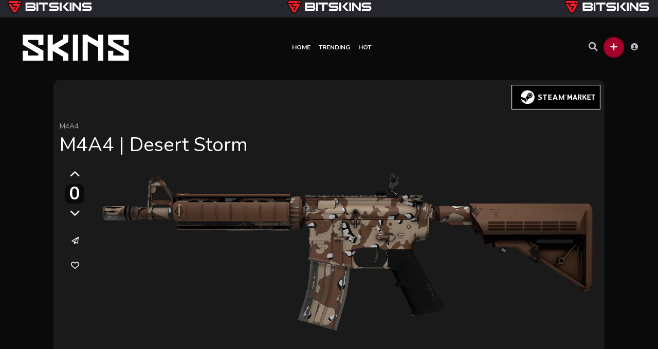

--- FILE ---
content_type: text/html; charset=UTF-8
request_url: https://skins.counterstrike2.com/m4a4-desert-storm/
body_size: 8634
content:
<!DOCTYPE html>
<html dir="ltr" lang="en" prefix="og: https://ogp.me/ns#">
<head>
	<meta charset="UTF-8">
				<link rel="pingback" href="https://skins.counterstrike2.com/xmlrpc.php">
<title>M4A4 | Desert Storm - Skins</title>
	<style>img:is([sizes="auto" i], [sizes^="auto," i]) { contain-intrinsic-size: 3000px 1500px }</style>
	
		<!-- All in One SEO 4.9.3 - aioseo.com -->
	<meta name="robots" content="max-image-preview:large" />
	<meta name="author" content="admin"/>
	<link rel="canonical" href="https://skins.counterstrike2.com/m4a4-desert-storm/" />
	<meta name="generator" content="All in One SEO (AIOSEO) 4.9.3" />
		<meta property="og:locale" content="en_US" />
		<meta property="og:site_name" content="Skins - CS2 skins" />
		<meta property="og:type" content="article" />
		<meta property="og:title" content="M4A4 | Desert Storm - Skins" />
		<meta property="og:url" content="https://skins.counterstrike2.com/m4a4-desert-storm/" />
		<meta property="article:published_time" content="2023-08-15T18:38:44+00:00" />
		<meta property="article:modified_time" content="2023-08-17T13:24:51+00:00" />
		<meta name="twitter:card" content="summary_large_image" />
		<meta name="twitter:title" content="M4A4 | Desert Storm - Skins" />
		<script type="application/ld+json" class="aioseo-schema">
			{"@context":"https:\/\/schema.org","@graph":[{"@type":"BlogPosting","@id":"https:\/\/skins.counterstrike2.com\/m4a4-desert-storm\/#blogposting","name":"M4A4 | Desert Storm - Skins","headline":"M4A4 | Desert Storm","author":{"@id":"https:\/\/skins.counterstrike2.com\/author\/admin\/#author"},"publisher":{"@id":"https:\/\/skins.counterstrike2.com\/#organization"},"image":{"@type":"ImageObject","url":"https:\/\/skins.counterstrike2.com\/wp-content\/uploads\/2023\/07\/s64.webp","width":1920,"height":667},"datePublished":"2023-08-15T18:38:44+00:00","dateModified":"2023-08-17T13:24:51+00:00","inLanguage":"en","mainEntityOfPage":{"@id":"https:\/\/skins.counterstrike2.com\/m4a4-desert-storm\/#webpage"},"isPartOf":{"@id":"https:\/\/skins.counterstrike2.com\/m4a4-desert-storm\/#webpage"},"articleSection":"M4A4, Image"},{"@type":"BreadcrumbList","@id":"https:\/\/skins.counterstrike2.com\/m4a4-desert-storm\/#breadcrumblist","itemListElement":[{"@type":"ListItem","@id":"https:\/\/skins.counterstrike2.com#listItem","position":1,"name":"Home","item":"https:\/\/skins.counterstrike2.com","nextItem":{"@type":"ListItem","@id":"https:\/\/skins.counterstrike2.com\/category\/rifles\/#listItem","name":"Rifles"}},{"@type":"ListItem","@id":"https:\/\/skins.counterstrike2.com\/category\/rifles\/#listItem","position":2,"name":"Rifles","item":"https:\/\/skins.counterstrike2.com\/category\/rifles\/","nextItem":{"@type":"ListItem","@id":"https:\/\/skins.counterstrike2.com\/category\/rifles\/m4a4\/#listItem","name":"M4A4"},"previousItem":{"@type":"ListItem","@id":"https:\/\/skins.counterstrike2.com#listItem","name":"Home"}},{"@type":"ListItem","@id":"https:\/\/skins.counterstrike2.com\/category\/rifles\/m4a4\/#listItem","position":3,"name":"M4A4","item":"https:\/\/skins.counterstrike2.com\/category\/rifles\/m4a4\/","nextItem":{"@type":"ListItem","@id":"https:\/\/skins.counterstrike2.com\/m4a4-desert-storm\/#listItem","name":"M4A4 | Desert Storm"},"previousItem":{"@type":"ListItem","@id":"https:\/\/skins.counterstrike2.com\/category\/rifles\/#listItem","name":"Rifles"}},{"@type":"ListItem","@id":"https:\/\/skins.counterstrike2.com\/m4a4-desert-storm\/#listItem","position":4,"name":"M4A4 | Desert Storm","previousItem":{"@type":"ListItem","@id":"https:\/\/skins.counterstrike2.com\/category\/rifles\/m4a4\/#listItem","name":"M4A4"}}]},{"@type":"Organization","@id":"https:\/\/skins.counterstrike2.com\/#organization","name":"Counter Strike 2 Skins","description":"CS2 skins","url":"https:\/\/skins.counterstrike2.com\/","logo":{"@type":"ImageObject","url":"https:\/\/skins.counterstrike2.com\/wp-content\/uploads\/2023\/04\/Bez-nazvu-112dfs2122.png","@id":"https:\/\/skins.counterstrike2.com\/m4a4-desert-storm\/#organizationLogo","width":118,"height":110},"image":{"@id":"https:\/\/skins.counterstrike2.com\/m4a4-desert-storm\/#organizationLogo"}},{"@type":"Person","@id":"https:\/\/skins.counterstrike2.com\/author\/admin\/#author","url":"https:\/\/skins.counterstrike2.com\/author\/admin\/","name":"admin","image":{"@type":"ImageObject","@id":"https:\/\/skins.counterstrike2.com\/m4a4-desert-storm\/#authorImage","url":"https:\/\/secure.gravatar.com\/avatar\/3b0df2315fa2446fd036822be8a86bfdcbfe2b29df3bc524ab61df312f816e3b?s=96&d=retro&r=g","width":96,"height":96,"caption":"admin"}},{"@type":"WebPage","@id":"https:\/\/skins.counterstrike2.com\/m4a4-desert-storm\/#webpage","url":"https:\/\/skins.counterstrike2.com\/m4a4-desert-storm\/","name":"M4A4 | Desert Storm - Skins","inLanguage":"en","isPartOf":{"@id":"https:\/\/skins.counterstrike2.com\/#website"},"breadcrumb":{"@id":"https:\/\/skins.counterstrike2.com\/m4a4-desert-storm\/#breadcrumblist"},"author":{"@id":"https:\/\/skins.counterstrike2.com\/author\/admin\/#author"},"creator":{"@id":"https:\/\/skins.counterstrike2.com\/author\/admin\/#author"},"image":{"@type":"ImageObject","url":"https:\/\/skins.counterstrike2.com\/wp-content\/uploads\/2023\/07\/s64.webp","@id":"https:\/\/skins.counterstrike2.com\/m4a4-desert-storm\/#mainImage","width":1920,"height":667},"primaryImageOfPage":{"@id":"https:\/\/skins.counterstrike2.com\/m4a4-desert-storm\/#mainImage"},"datePublished":"2023-08-15T18:38:44+00:00","dateModified":"2023-08-17T13:24:51+00:00"},{"@type":"WebSite","@id":"https:\/\/skins.counterstrike2.com\/#website","url":"https:\/\/skins.counterstrike2.com\/","name":"Counter Strike 2 Skins","description":"CS2 skins","inLanguage":"en","publisher":{"@id":"https:\/\/skins.counterstrike2.com\/#organization"}}]}
		</script>
		<!-- All in One SEO -->

<link rel='dns-prefetch' href='//fonts.googleapis.com' />
<link rel="alternate" type="application/rss+xml" title="Skins &raquo; Feed" href="https://skins.counterstrike2.com/feed/" />
<link rel="alternate" type="application/rss+xml" title="Skins &raquo; Comments Feed" href="https://skins.counterstrike2.com/comments/feed/" />
<link rel="alternate" type="application/rss+xml" title="Skins &raquo; M4A4 | Desert Storm Comments Feed" href="https://skins.counterstrike2.com/m4a4-desert-storm/feed/" />
		<!-- This site uses the Google Analytics by MonsterInsights plugin v9.11.1 - Using Analytics tracking - https://www.monsterinsights.com/ -->
		<!-- Note: MonsterInsights is not currently configured on this site. The site owner needs to authenticate with Google Analytics in the MonsterInsights settings panel. -->
					<!-- No tracking code set -->
				<!-- / Google Analytics by MonsterInsights -->
		<script type="text/javascript">
/* <![CDATA[ */
window._wpemojiSettings = {"baseUrl":"https:\/\/s.w.org\/images\/core\/emoji\/16.0.1\/72x72\/","ext":".png","svgUrl":"https:\/\/s.w.org\/images\/core\/emoji\/16.0.1\/svg\/","svgExt":".svg","source":{"concatemoji":"https:\/\/skins.counterstrike2.com\/wp-includes\/js\/wp-emoji-release.min.js?ver=6.8.3"}};
/*! This file is auto-generated */
!function(s,n){var o,i,e;function c(e){try{var t={supportTests:e,timestamp:(new Date).valueOf()};sessionStorage.setItem(o,JSON.stringify(t))}catch(e){}}function p(e,t,n){e.clearRect(0,0,e.canvas.width,e.canvas.height),e.fillText(t,0,0);var t=new Uint32Array(e.getImageData(0,0,e.canvas.width,e.canvas.height).data),a=(e.clearRect(0,0,e.canvas.width,e.canvas.height),e.fillText(n,0,0),new Uint32Array(e.getImageData(0,0,e.canvas.width,e.canvas.height).data));return t.every(function(e,t){return e===a[t]})}function u(e,t){e.clearRect(0,0,e.canvas.width,e.canvas.height),e.fillText(t,0,0);for(var n=e.getImageData(16,16,1,1),a=0;a<n.data.length;a++)if(0!==n.data[a])return!1;return!0}function f(e,t,n,a){switch(t){case"flag":return n(e,"\ud83c\udff3\ufe0f\u200d\u26a7\ufe0f","\ud83c\udff3\ufe0f\u200b\u26a7\ufe0f")?!1:!n(e,"\ud83c\udde8\ud83c\uddf6","\ud83c\udde8\u200b\ud83c\uddf6")&&!n(e,"\ud83c\udff4\udb40\udc67\udb40\udc62\udb40\udc65\udb40\udc6e\udb40\udc67\udb40\udc7f","\ud83c\udff4\u200b\udb40\udc67\u200b\udb40\udc62\u200b\udb40\udc65\u200b\udb40\udc6e\u200b\udb40\udc67\u200b\udb40\udc7f");case"emoji":return!a(e,"\ud83e\udedf")}return!1}function g(e,t,n,a){var r="undefined"!=typeof WorkerGlobalScope&&self instanceof WorkerGlobalScope?new OffscreenCanvas(300,150):s.createElement("canvas"),o=r.getContext("2d",{willReadFrequently:!0}),i=(o.textBaseline="top",o.font="600 32px Arial",{});return e.forEach(function(e){i[e]=t(o,e,n,a)}),i}function t(e){var t=s.createElement("script");t.src=e,t.defer=!0,s.head.appendChild(t)}"undefined"!=typeof Promise&&(o="wpEmojiSettingsSupports",i=["flag","emoji"],n.supports={everything:!0,everythingExceptFlag:!0},e=new Promise(function(e){s.addEventListener("DOMContentLoaded",e,{once:!0})}),new Promise(function(t){var n=function(){try{var e=JSON.parse(sessionStorage.getItem(o));if("object"==typeof e&&"number"==typeof e.timestamp&&(new Date).valueOf()<e.timestamp+604800&&"object"==typeof e.supportTests)return e.supportTests}catch(e){}return null}();if(!n){if("undefined"!=typeof Worker&&"undefined"!=typeof OffscreenCanvas&&"undefined"!=typeof URL&&URL.createObjectURL&&"undefined"!=typeof Blob)try{var e="postMessage("+g.toString()+"("+[JSON.stringify(i),f.toString(),p.toString(),u.toString()].join(",")+"));",a=new Blob([e],{type:"text/javascript"}),r=new Worker(URL.createObjectURL(a),{name:"wpTestEmojiSupports"});return void(r.onmessage=function(e){c(n=e.data),r.terminate(),t(n)})}catch(e){}c(n=g(i,f,p,u))}t(n)}).then(function(e){for(var t in e)n.supports[t]=e[t],n.supports.everything=n.supports.everything&&n.supports[t],"flag"!==t&&(n.supports.everythingExceptFlag=n.supports.everythingExceptFlag&&n.supports[t]);n.supports.everythingExceptFlag=n.supports.everythingExceptFlag&&!n.supports.flag,n.DOMReady=!1,n.readyCallback=function(){n.DOMReady=!0}}).then(function(){return e}).then(function(){var e;n.supports.everything||(n.readyCallback(),(e=n.source||{}).concatemoji?t(e.concatemoji):e.wpemoji&&e.twemoji&&(t(e.twemoji),t(e.wpemoji)))}))}((window,document),window._wpemojiSettings);
/* ]]> */
</script>
<style id='wp-emoji-styles-inline-css' type='text/css'>

	img.wp-smiley, img.emoji {
		display: inline !important;
		border: none !important;
		box-shadow: none !important;
		height: 1em !important;
		width: 1em !important;
		margin: 0 0.07em !important;
		vertical-align: -0.1em !important;
		background: none !important;
		padding: 0 !important;
	}
</style>
<link rel='stylesheet' id='wp-block-library-css' href='https://skins.counterstrike2.com/wp-includes/css/dist/block-library/style.min.css?ver=6.8.3' type='text/css' media='all' />
<style id='classic-theme-styles-inline-css' type='text/css'>
/*! This file is auto-generated */
.wp-block-button__link{color:#fff;background-color:#32373c;border-radius:9999px;box-shadow:none;text-decoration:none;padding:calc(.667em + 2px) calc(1.333em + 2px);font-size:1.125em}.wp-block-file__button{background:#32373c;color:#fff;text-decoration:none}
</style>
<link rel='stylesheet' id='aioseo/css/src/vue/standalone/blocks/table-of-contents/global.scss-css' href='https://skins.counterstrike2.com/wp-content/plugins/all-in-one-seo-pack/dist/Lite/assets/css/table-of-contents/global.e90f6d47.css?ver=4.9.3' type='text/css' media='all' />
<link rel='stylesheet' id='king-style-css' href='https://skins.counterstrike2.com/wp-content/themes/king/style.css?ver=9.1.2' type='text/css' media='all' />
<link rel='stylesheet' id='custom-styles-css' href='https://skins.counterstrike2.com/wp-content/themes/king/layouts/custom-styles.css?ver=9.1.2' type='text/css' media='all' />
<link rel='stylesheet' id='googlefont-style-css' href='//fonts.googleapis.com/css?family=Nunito%3Aital%2Cwght%400%2C300%3B0%2C400%3B0%2C600%3B0%2C700%3B1%2C400&#038;display=swap&#038;ver=1.0.0' type='text/css' media='all' />
<link rel='stylesheet' id='font-awesome-style-css' href='https://skins.counterstrike2.com/wp-content/themes/king/layouts/font-awesome/css/all.min.css?ver=9.1.2' type='text/css' media='all' />
<link rel='stylesheet' id='magnefic-popup-css-css' href='https://skins.counterstrike2.com/wp-content/themes/king/layouts/js/magnific-popup/magnific-popup.css?ver=9.1.2' type='text/css' media='all' />
<script type="text/javascript" src="https://skins.counterstrike2.com/wp-includes/js/jquery/jquery.min.js?ver=3.7.1" id="jquery-core-js"></script>
<script type="text/javascript" src="https://skins.counterstrike2.com/wp-includes/js/jquery/jquery-migrate.min.js?ver=3.4.1" id="jquery-migrate-js"></script>
<link rel="https://api.w.org/" href="https://skins.counterstrike2.com/wp-json/" /><link rel="alternate" title="JSON" type="application/json" href="https://skins.counterstrike2.com/wp-json/wp/v2/posts/3224" /><link rel="EditURI" type="application/rsd+xml" title="RSD" href="https://skins.counterstrike2.com/xmlrpc.php?rsd" />
<meta name="generator" content="WordPress 6.8.3" />
<link rel='shortlink' href='https://skins.counterstrike2.com/?p=3224' />
<link rel="alternate" title="oEmbed (JSON)" type="application/json+oembed" href="https://skins.counterstrike2.com/wp-json/oembed/1.0/embed?url=https%3A%2F%2Fskins.counterstrike2.com%2Fm4a4-desert-storm%2F" />
<link rel="alternate" title="oEmbed (XML)" type="text/xml+oembed" href="https://skins.counterstrike2.com/wp-json/oembed/1.0/embed?url=https%3A%2F%2Fskins.counterstrike2.com%2Fm4a4-desert-storm%2F&#038;format=xml" />
<meta name="viewport" content="width=device-width, maximum-scale=1.0, minimum-scale=1.0, initial-scale=1.0" /><style type="text/css" id="custom-background-css">
body.custom-background { background-color: #0a0a0a; }
</style>
	<link rel="icon" href="https://skins.counterstrike2.com/wp-content/uploads/2023/04/Bez-nazvsddsu-1122.png" sizes="32x32" />
<link rel="icon" href="https://skins.counterstrike2.com/wp-content/uploads/2023/04/Bez-nazvsddsu-1122.png" sizes="192x192" />
<link rel="apple-touch-icon" href="https://skins.counterstrike2.com/wp-content/uploads/2023/04/Bez-nazvsddsu-1122.png" />
<meta name="msapplication-TileImage" content="https://skins.counterstrike2.com/wp-content/uploads/2023/04/Bez-nazvsddsu-1122.png" />
</head>
<body class="wp-singular post-template-default single single-post postid-3224 single-format-image custom-background wp-theme-king">
<div id="page" class="site header-template-04">
	<div class="king-top-ad top-header-04" style="background-color:#26262e;" >
			<div class="king-top-ad-inner"><a href="https://bitskins.com/?ref_alias=source2" target="_blank"><img src="https://skins.counterstrike2.com/wp-content/uploads/2023/04/454.png" width="100%"></a></div>
	</div><!-- .king-header -->
	
<header id="masthead" class="site-header">
	<div class="king-header header-04 lr-padding">
		<span class="king-head-toggle" data-toggle="dropdown" data-target=".king-leftmenu" aria-expanded="false" role="button">
			<i class="fa-solid fa-bars"></i>
		</span>	
		<div class="site-branding">
			<a href="https://skins.counterstrike2.com" class="king-logo">
			<img src="https://skins.counterstrike2.com/wp-content/uploads/2023/08/skins221.png" alt=""/>
		</a>
					<a href="https://skins.counterstrike2.com" class="mobile-king-logo">
				<img src="https://skins.counterstrike2.com/wp-content/uploads/2023/08/skins221.png" alt=""/>
			</a>	
					
		</div><!-- .site-branding -->		<div class="king-head-nav">
	<ul>
													<li>
				<a class="king-head-nav-a" href="https://skins.counterstrike2.com/">Home</a>
							</li>
								<li>
				<a class="king-head-nav-a" href="https://skins.counterstrike2.com/trending/">Trending</a>
							</li>
								<li>
				<a class="king-head-nav-a" href="https://skins.counterstrike2.com/hot/">Hot</a>
							</li>
				</div><!-- .king-head-nav -->
		<div class="king-header-right">
						<div id="searchv2-button"><i class="fa fa-search fa-lg" aria-hidden="true"></i></div>
															<div class="king-submit">
				<span class="king-submit-open"  data-toggle="dropdown" data-target=".king-submit" aria-expanded="false" role="button"><i class="fa fa-plus fa-lg" aria-hidden="true"></i></span>
				<div class="king-submit-drop">
					<ul class="king-submit-buttons">
																			<li><a href="https://skins.counterstrike2.com/submit-video"><i class="fas fa-play"></i>Video</a></li>
																			<li><a href="https://skins.counterstrike2.com/submit-image"><i class="fas fa-image"></i>Image</a></li>
																			<li><a href="https://skins.counterstrike2.com/submit-audio"><i class="fas fa-headphones-alt"></i>Music</a></li>
																			<li><a href="https://skins.counterstrike2.com/submit-post/list"><i class="fas fa-equals"></i>List</a></li>
																			<li><a href="https://skins.counterstrike2.com/submit-post/poll"><i class="fas fa-vote-yea"></i>Poll</a></li>
																			<li><a href="https://skins.counterstrike2.com/submit-post/trivia"><i class="fab fa-delicious"></i>Trivia Quiz</a></li>
																			<li><a data-toggle="modal" data-target="#addlink" href="#" class="header-login-buttons"><i class="fa-brands fa-hubspot"></i>Link</a></li>
																	</ul>
				</div>
			</div><!-- .king-submit -->
						<div class="king-logged-user">
	<div class="king-username">
					<div class="header-login" data-toggle="dropdown" data-target=".user-header-menu" aria-expanded="false"><i class="fas fa-user-circle"></i></div>
			<div class="user-header-menu">
				<div class="king-login-buttons">
											<a data-toggle="modal" data-target="#myModal" href="#" class="header-login-buttons"><i class="fas fa-user-circle"></i> Login </a>
																<a href="https://skins.counterstrike2.com/register" class="header-register"><i class="fas fa-globe-africa"></i> Register </a>
									</div>
					</div>
		</div>
</div><!-- .king-logged-user -->
		</div>
	</div><!-- .king-header -->
	<div class="live-king-search-top" id="live-search">
	<span class="king-close" aria-hidden="true"></span>
	<div class="live-king-search">
		<form role="search" method="get" class="live-header-search-form" action="https://skins.counterstrike2.com/">
			<input type="search" class="live-header-search-field"
			placeholder="Search …"
			value="" name="s" autocomplete="off"
			title="Search for:" />
			<button type="submit" class="live-header-search-submit"
			value=""><i class="fa fa-search fa-2x" aria-hidden="true"></i> </button>
		</form>
					<div id="king-results"></div>
								
	</div>
</div><!-- .king-search-top -->
</header><!-- #masthead -->
<div class="king-leftmenu king-scroll">
	<button class="king-leftmenu-close" type="button" data-toggle="dropdown" data-target=".king-leftmenu" aria-expanded="false"><i class="fa-solid fa-angle-left"></i></button>
	<form role="search" method="get" class="king-mobile-search" action="https://skins.counterstrike2.com/">
		<input type="search" class="king-mobile-search-field"
		placeholder="Search …"
		value="" name="s" autocomplete="off"
		title="Search" />
	</form>
	<div class="king-leftmenu-nav">
								
								<li>
				<a class="king-head-nav-a" href="https://skins.counterstrike2.com/">Home</a>
							</li>
								<li>
				<a class="king-head-nav-a" href="https://skins.counterstrike2.com/trending/">Trending</a>
							</li>
								<li>
				<a class="king-head-nav-a" href="https://skins.counterstrike2.com/hot/">Hot</a>
							</li>
							<div class="king-cat-list-mobile">
						<div class="menu-levy-container"><ul id="menu-levy" class="menu"><li id="menu-item-1359" class="menu-item menu-item-type-taxonomy menu-item-object-category menu-item-has-children menu-item-1359"><a href="https://skins.counterstrike2.com/category/pistols/">Pistols</a>
<ul class="sub-menu">
	<li id="menu-item-1360" class="menu-item menu-item-type-taxonomy menu-item-object-category menu-item-1360"><a href="https://skins.counterstrike2.com/category/pistols/cz75-auto/">CZ75-Auto</a></li>
	<li id="menu-item-1361" class="menu-item menu-item-type-taxonomy menu-item-object-category menu-item-1361"><a href="https://skins.counterstrike2.com/category/pistols/desert-eagle/">Desert Eagle</a></li>
	<li id="menu-item-1362" class="menu-item menu-item-type-taxonomy menu-item-object-category menu-item-1362"><a href="https://skins.counterstrike2.com/category/pistols/dual-berettas/">Dual Berettas</a></li>
	<li id="menu-item-1363" class="menu-item menu-item-type-taxonomy menu-item-object-category menu-item-1363"><a href="https://skins.counterstrike2.com/category/pistols/five-seven/">Five-SeveN</a></li>
	<li id="menu-item-1364" class="menu-item menu-item-type-taxonomy menu-item-object-category menu-item-1364"><a href="https://skins.counterstrike2.com/category/pistols/glock-18/">Glock-18</a></li>
	<li id="menu-item-1365" class="menu-item menu-item-type-taxonomy menu-item-object-category menu-item-1365"><a href="https://skins.counterstrike2.com/category/pistols/p2000/">P2000</a></li>
	<li id="menu-item-1366" class="menu-item menu-item-type-taxonomy menu-item-object-category menu-item-1366"><a href="https://skins.counterstrike2.com/category/pistols/p250/">P250</a></li>
	<li id="menu-item-1367" class="menu-item menu-item-type-taxonomy menu-item-object-category menu-item-1367"><a href="https://skins.counterstrike2.com/category/pistols/r8-revolver/">R8 Revolver</a></li>
	<li id="menu-item-1371" class="menu-item menu-item-type-taxonomy menu-item-object-category menu-item-1371"><a href="https://skins.counterstrike2.com/category/pistols/tec-9/">Tec-9</a></li>
	<li id="menu-item-1372" class="menu-item menu-item-type-taxonomy menu-item-object-category menu-item-1372"><a href="https://skins.counterstrike2.com/category/pistols/usp-s/">USP-S</a></li>
</ul>
</li>
<li id="menu-item-1373" class="menu-item menu-item-type-taxonomy menu-item-object-category current-post-ancestor menu-item-has-children menu-item-1373"><a href="https://skins.counterstrike2.com/category/rifles/">Rifles</a>
<ul class="sub-menu">
	<li id="menu-item-1374" class="menu-item menu-item-type-taxonomy menu-item-object-category menu-item-1374"><a href="https://skins.counterstrike2.com/category/rifles/ak-47/">AK-47</a></li>
	<li id="menu-item-1375" class="menu-item menu-item-type-taxonomy menu-item-object-category menu-item-1375"><a href="https://skins.counterstrike2.com/category/rifles/aug/">AUG</a></li>
	<li id="menu-item-1376" class="menu-item menu-item-type-taxonomy menu-item-object-category menu-item-1376"><a href="https://skins.counterstrike2.com/category/rifles/awp/">AWP</a></li>
	<li id="menu-item-1377" class="menu-item menu-item-type-taxonomy menu-item-object-category menu-item-1377"><a href="https://skins.counterstrike2.com/category/rifles/famas/">FAMAS</a></li>
	<li id="menu-item-1378" class="menu-item menu-item-type-taxonomy menu-item-object-category menu-item-1378"><a href="https://skins.counterstrike2.com/category/rifles/g3sg1/">G3SG1</a></li>
	<li id="menu-item-1379" class="menu-item menu-item-type-taxonomy menu-item-object-category menu-item-1379"><a href="https://skins.counterstrike2.com/category/rifles/galil-ar/">Galil AR</a></li>
	<li id="menu-item-1380" class="menu-item menu-item-type-taxonomy menu-item-object-category menu-item-1380"><a href="https://skins.counterstrike2.com/category/rifles/m4a1-s/">M4A1-S</a></li>
	<li id="menu-item-1381" class="menu-item menu-item-type-taxonomy menu-item-object-category current-post-ancestor current-menu-parent current-post-parent menu-item-1381"><a href="https://skins.counterstrike2.com/category/rifles/m4a4/">M4A4</a></li>
	<li id="menu-item-1368" class="menu-item menu-item-type-taxonomy menu-item-object-category menu-item-1368"><a href="https://skins.counterstrike2.com/category/rifles/scar-20/">SCAR-20</a></li>
	<li id="menu-item-1369" class="menu-item menu-item-type-taxonomy menu-item-object-category menu-item-1369"><a href="https://skins.counterstrike2.com/category/rifles/sg-553/">SG 553</a></li>
	<li id="menu-item-1370" class="menu-item menu-item-type-taxonomy menu-item-object-category menu-item-1370"><a href="https://skins.counterstrike2.com/category/rifles/ssg-08/">SSG 08</a></li>
</ul>
</li>
<li id="menu-item-1382" class="menu-item menu-item-type-taxonomy menu-item-object-category menu-item-has-children menu-item-1382"><a href="https://skins.counterstrike2.com/category/smgs/">SMGs</a>
<ul class="sub-menu">
	<li id="menu-item-1384" class="menu-item menu-item-type-taxonomy menu-item-object-category menu-item-1384"><a href="https://skins.counterstrike2.com/category/smgs/mac-10/">MAC-10</a></li>
	<li id="menu-item-1385" class="menu-item menu-item-type-taxonomy menu-item-object-category menu-item-1385"><a href="https://skins.counterstrike2.com/category/smgs/mp5-sd/">MP5-SD</a></li>
	<li id="menu-item-1386" class="menu-item menu-item-type-taxonomy menu-item-object-category menu-item-1386"><a href="https://skins.counterstrike2.com/category/smgs/mp7/">MP7</a></li>
	<li id="menu-item-1387" class="menu-item menu-item-type-taxonomy menu-item-object-category menu-item-1387"><a href="https://skins.counterstrike2.com/category/smgs/mp9/">MP9</a></li>
	<li id="menu-item-1389" class="menu-item menu-item-type-taxonomy menu-item-object-category menu-item-1389"><a href="https://skins.counterstrike2.com/category/smgs/pp-bizon/">PP-Bizon</a></li>
	<li id="menu-item-1388" class="menu-item menu-item-type-taxonomy menu-item-object-category menu-item-1388"><a href="https://skins.counterstrike2.com/category/smgs/p90/">P90</a></li>
	<li id="menu-item-1383" class="menu-item menu-item-type-taxonomy menu-item-object-category menu-item-1383"><a href="https://skins.counterstrike2.com/category/smgs/ump-45/">UMP-45</a></li>
</ul>
</li>
<li id="menu-item-1390" class="menu-item menu-item-type-taxonomy menu-item-object-category menu-item-has-children menu-item-1390"><a href="https://skins.counterstrike2.com/category/heavy/">Heavy</a>
<ul class="sub-menu">
	<li id="menu-item-1392" class="menu-item menu-item-type-taxonomy menu-item-object-category menu-item-1392"><a href="https://skins.counterstrike2.com/category/heavy/mag-7/">MAG-7</a></li>
	<li id="menu-item-1394" class="menu-item menu-item-type-taxonomy menu-item-object-category menu-item-1394"><a href="https://skins.counterstrike2.com/category/heavy/nova/">Nova</a></li>
	<li id="menu-item-1395" class="menu-item menu-item-type-taxonomy menu-item-object-category menu-item-1395"><a href="https://skins.counterstrike2.com/category/heavy/sawed-off/">Sawed-Off</a></li>
	<li id="menu-item-1396" class="menu-item menu-item-type-taxonomy menu-item-object-category menu-item-1396"><a href="https://skins.counterstrike2.com/category/heavy/xm1014/">XM1014</a></li>
	<li id="menu-item-1391" class="menu-item menu-item-type-taxonomy menu-item-object-category menu-item-1391"><a href="https://skins.counterstrike2.com/category/heavy/m249/">M249</a></li>
	<li id="menu-item-1393" class="menu-item menu-item-type-taxonomy menu-item-object-category menu-item-1393"><a href="https://skins.counterstrike2.com/category/heavy/negev/">Negev</a></li>
</ul>
</li>
</ul></div>		</div>

			</div>
</div><!-- .king-head-mobile -->

	<div id="content" class="site-content">

<div id="primary" class="content-area">
	<main id="main" class="site-main post-page single-image">
				
			<div id="post-3224" class="post-3224 post type-post status-publish format-image has-post-thumbnail hentry category-m4a4 post_format-post-format-image">
									<div class="add-sponsor"><a href="https://steamcommunity.com/market/search?category_730_Weapon%5B%5D=tag_weapon_m4a1&category_730_ItemSet%5B0%5D=tag_set_dust&appid=730&q=Desert+Storm" target="_blank"><img src="https://skins.counterstrike2.com/wp-content/uploads/2023/07/steamlogo-1-3.png" /></a><span class="sponsor-label"></span></div>
								<header class="entry-header">
	<a href="https://skins.counterstrike2.com/category/rifles/m4a4/" rel="category tag">M4A4</a>	<h1 class="entry-title">M4A4 | Desert Storm</h1></header><!-- .entry-header -->
					<div class="king-post-out">
<div class="post-page-ft flex-columns">
	<div class="post-like">
		<div class="king-vote" data-id="3224" data-nonce="9360791c3e" data-number="0" data-format="p"><span class="king-vote-icon king-vote-like" data-action="like"  data-target="#myModal" data-toggle="modal"><i class="fas fa-chevron-up"></i></span><span class="king-vote-count">0</span><span class="king-vote-icon king-vote-dislike" data-action="dislike"  data-target="#myModal" data-toggle="modal"><i class="fas fa-chevron-down"></i></span></div>					<div class="king-alert-like">Please <a href="https://skins.counterstrike2.com/login">log in </a> or <a href="https://skins.counterstrike2.com/register"> register </a> to do it. </div>
			</div><!-- .post-like -->
	<div class="ft-right">
		<button class="king-share-dropdown" data-toggle="modal" data-target="#sharemodal" role="button"><span class="share-counter"></span><i data-toggle="tooltip" data-placement="bottom" title="share" class="far fa-paper-plane"></i></button>

			<div class="king-like" data-toggle="dropdown" data-target=".king-alert-like" aria-expanded="false" role="link"><i class="far fa-heart"></i></div>		</div><!-- .ft-right -->
</div><!-- .post-page-featured-trending -->
	<div class="king-post-in">
										<div class="king-images">
			<div class="owl-carousel king-gallery-01 gallery-disabled">
							
												<div class="images-item">				
						<img class="king-lazy" data-king-img-src="https://skins.counterstrike2.com/wp-content/uploads/2023/07/s64.webp" alt="" width="1920" height="667" />
					</div>
									</div>
	</div>
					<div class="entry-content">
											</div><!-- .entry-content -->


								<footer class="entry-footer">
		<div class="post-meta">
		<span class="post-views"><i class="fa fa-eye" aria-hidden="true"></i>621</span>
		<span class="post-comments"><i class="fa fa-comment" aria-hidden="true"></i> 0 </span>
		<span class="post-time"><i class="far fa-clock"></i>August 15, 2023</span>
	</div>
	</footer><!-- .entry-footer -->
<div class="post-nav">
			<div class="post-nav-np">
							<div class="post-nav-image" style="background-image: url('https://skins.counterstrike2.com/wp-content/uploads/2023/07/s244.webp');"></div>
						<a href="https://skins.counterstrike2.com/m4a4-x-ray/" class="next-link" ><i class="fa fa-angle-left"></i> M4A4 | X-Ray</a>
		</div>
				<div class="post-nav-np">
							<div class="post-nav-image" style="background-image: url('https://skins.counterstrike2.com/wp-content/uploads/2023/07/z6333f.webp');"></div>			
						<a href="https://skins.counterstrike2.com/m4a4-temukau/" class="prev-link" >M4A4 | Temukau <i class="fa fa-angle-right"></i></a>
		</div>
	</div>
</div>
</div>
			</div>
			
	
			
						
 
	
				
					<div class="king-related">
	<div class="related-title">More Like This</div>
		<div class="king-simple-post">
	 
		<a href="https://skins.counterstrike2.com/m4a4-etch-lord/" class="simple-post-thumb">
							<div class="simple-post-image">
					<img width="1920" height="667" data-king-img-src="https://skins.counterstrike2.com/wp-content/uploads/2024/02/M4A4-Etch-Lord.webp" class="king-lazy"/>
				</div>
				 
		</a>
	 			
	<header class="simple-post-header">
		<span class="entry-title"><a href="https://skins.counterstrike2.com/m4a4-etch-lord/" rel="bookmark">M4A4 | Etch Lord</a></span>
	</header><!-- .entry-header -->
	<div class="entry-meta">
		<div>
		<span class="post-likes"><i class="fa fa-thumbs-up" aria-hidden="true"></i>
			0		</span>
		<span class="post-views"><i class="fa fa-eye" aria-hidden="true"></i>774</span>
		<span class="post-comments"><i class="fa fa-comment" aria-hidden="true"></i> 0 </span>
		</div>
		<span class="post-time"><i class="far fa-clock"></i>February 18, 2024</span>
	</div><!-- .entry-meta -->	
</div><!-- #post-## -->
<div class="king-simple-post">
	 
		<a href="https://skins.counterstrike2.com/m4a4-neo-noir/" class="simple-post-thumb">
							<div class="simple-post-image">
					<img width="1920" height="667" data-king-img-src="https://skins.counterstrike2.com/wp-content/uploads/2023/07/s929.webp" class="king-lazy"/>
				</div>
				 
		</a>
	 			
	<header class="simple-post-header">
		<span class="entry-title"><a href="https://skins.counterstrike2.com/m4a4-neo-noir/" rel="bookmark">M4A4 | Neo-Noir</a></span>
	</header><!-- .entry-header -->
	<div class="entry-meta">
		<div>
		<span class="post-likes"><i class="fa fa-thumbs-up" aria-hidden="true"></i>
			0		</span>
		<span class="post-views"><i class="fa fa-eye" aria-hidden="true"></i>606</span>
		<span class="post-comments"><i class="fa fa-comment" aria-hidden="true"></i> 0 </span>
		</div>
		<span class="post-time"><i class="far fa-clock"></i>August 15, 2023</span>
	</div><!-- .entry-meta -->	
</div><!-- #post-## -->
<div class="king-simple-post">
	 
		<a href="https://skins.counterstrike2.com/m4a4-buzz-kill/" class="simple-post-thumb">
							<div class="simple-post-image">
					<img width="1920" height="667" data-king-img-src="https://skins.counterstrike2.com/wp-content/uploads/2023/07/s832.webp" class="king-lazy"/>
				</div>
				 
		</a>
	 			
	<header class="simple-post-header">
		<span class="entry-title"><a href="https://skins.counterstrike2.com/m4a4-buzz-kill/" rel="bookmark">M4A4 | Buzz Kill</a></span>
	</header><!-- .entry-header -->
	<div class="entry-meta">
		<div>
		<span class="post-likes"><i class="fa fa-thumbs-up" aria-hidden="true"></i>
			0		</span>
		<span class="post-views"><i class="fa fa-eye" aria-hidden="true"></i>683</span>
		<span class="post-comments"><i class="fa fa-comment" aria-hidden="true"></i> 0 </span>
		</div>
		<span class="post-time"><i class="far fa-clock"></i>August 15, 2023</span>
	</div><!-- .entry-meta -->	
</div><!-- #post-## -->
<div class="king-simple-post">
	 
		<a href="https://skins.counterstrike2.com/m4a4-royal-paladin/" class="simple-post-thumb">
							<div class="simple-post-image">
					<img width="1920" height="667" data-king-img-src="https://skins.counterstrike2.com/wp-content/uploads/2023/07/s673.webp" class="king-lazy"/>
				</div>
				 
		</a>
	 			
	<header class="simple-post-header">
		<span class="entry-title"><a href="https://skins.counterstrike2.com/m4a4-royal-paladin/" rel="bookmark">M4A4 | Royal Paladin</a></span>
	</header><!-- .entry-header -->
	<div class="entry-meta">
		<div>
		<span class="post-likes"><i class="fa fa-thumbs-up" aria-hidden="true"></i>
			0		</span>
		<span class="post-views"><i class="fa fa-eye" aria-hidden="true"></i>831</span>
		<span class="post-comments"><i class="fa fa-comment" aria-hidden="true"></i> 0 </span>
		</div>
		<span class="post-time"><i class="far fa-clock"></i>August 15, 2023</span>
	</div><!-- .entry-meta -->	
</div><!-- #post-## -->
<div class="king-simple-post">
	 
		<a href="https://skins.counterstrike2.com/m4a4-bullet-rain/" class="simple-post-thumb">
							<div class="simple-post-image">
					<img width="1920" height="667" data-king-img-src="https://skins.counterstrike2.com/wp-content/uploads/2023/07/s465.webp" class="king-lazy"/>
				</div>
				 
		</a>
	 			
	<header class="simple-post-header">
		<span class="entry-title"><a href="https://skins.counterstrike2.com/m4a4-bullet-rain/" rel="bookmark">M4A4 | Bullet Rain</a></span>
	</header><!-- .entry-header -->
	<div class="entry-meta">
		<div>
		<span class="post-likes"><i class="fa fa-thumbs-up" aria-hidden="true"></i>
			0		</span>
		<span class="post-views"><i class="fa fa-eye" aria-hidden="true"></i>608</span>
		<span class="post-comments"><i class="fa fa-comment" aria-hidden="true"></i> 0 </span>
		</div>
		<span class="post-time"><i class="far fa-clock"></i>August 15, 2023</span>
	</div><!-- .entry-meta -->	
</div><!-- #post-## -->
<div class="king-simple-post">
	 
		<a href="https://skins.counterstrike2.com/m4a4-desert-strike/" class="simple-post-thumb">
							<div class="simple-post-image">
					<img width="1920" height="667" data-king-img-src="https://skins.counterstrike2.com/wp-content/uploads/2023/07/s391.webp" class="king-lazy"/>
				</div>
				 
		</a>
	 			
	<header class="simple-post-header">
		<span class="entry-title"><a href="https://skins.counterstrike2.com/m4a4-desert-strike/" rel="bookmark">M4A4 | Desert-Strike</a></span>
	</header><!-- .entry-header -->
	<div class="entry-meta">
		<div>
		<span class="post-likes"><i class="fa fa-thumbs-up" aria-hidden="true"></i>
			0		</span>
		<span class="post-views"><i class="fa fa-eye" aria-hidden="true"></i>619</span>
		<span class="post-comments"><i class="fa fa-comment" aria-hidden="true"></i> 0 </span>
		</div>
		<span class="post-time"><i class="far fa-clock"></i>August 15, 2023</span>
	</div><!-- .entry-meta -->	
</div><!-- #post-## -->
</div> <!-- .king-related -->
			</main><!-- #main -->
	 	

</div><!-- #primary -->	
</div><!-- #content -->
<footer id="colophon" class="site-footer">
	<div class="lr-padding">
				
	<aside class="fatfooter footer-single" role="complementary">
		
		<div class="king-footer-social">
									<ul>
																							
			</ul>
		</div>
													</aside><!-- #fatfooter -->

	<div class="footer-info">
		<div class="site-info">
			Not affiliated with Valve Corp		</div><!-- .site-info -->

	</div>
</div>
</footer><!-- #colophon -->
</div><!-- #page -->

<script type="speculationrules">
{"prefetch":[{"source":"document","where":{"and":[{"href_matches":"\/*"},{"not":{"href_matches":["\/wp-*.php","\/wp-admin\/*","\/wp-content\/uploads\/*","\/wp-content\/*","\/wp-content\/plugins\/*","\/wp-content\/themes\/king\/*","\/*\\?(.+)"]}},{"not":{"selector_matches":"a[rel~=\"nofollow\"]"}},{"not":{"selector_matches":".no-prefetch, .no-prefetch a"}}]},"eagerness":"conservative"}]}
</script>
<script type="text/javascript" id="king_main_script-js-extra">
/* <![CDATA[ */
var mainscript = {"itemslength":"1","miniitemslength":"6","infinitenumber":"1","lmore":"Load More","lmoref":"There are no more pages left to load.","ajaxurl":"https:\/\/skins.counterstrike2.com\/wp-admin\/admin-ajax.php","follow":"Follow","unfollow":"Unfollow"};
/* ]]> */
</script>
<script type="text/javascript" src="https://skins.counterstrike2.com/wp-content/themes/king/layouts/js/main.js?ver=9.1.2" id="king_main_script-js"></script>
<script type="text/javascript" src="https://skins.counterstrike2.com/wp-content/themes/king/layouts/js/bootstrap.min.js?ver=9.1.2" id="bootstrap-js-js"></script>
<script type="text/javascript" src="https://skins.counterstrike2.com/wp-content/themes/king/layouts/js/jquery-ias.min.js?ver=9.1.2" id="infinite_ajax-js"></script>
<script type="text/javascript" src="https://skins.counterstrike2.com/wp-content/themes/king/layouts/js/sticky-kit.min.js?ver=9.1.2" id="sticky-kit-js"></script>
<script type="text/javascript" src="https://skins.counterstrike2.com/wp-content/themes/king/layouts/js/owl.carousel.min.js?ver=9.1.2" id="owl_carousel-js"></script>
<script type="text/javascript" id="single_js-js-extra">
/* <![CDATA[ */
var singlejs = {"ajaxurl":"https:\/\/skins.counterstrike2.com\/wp-admin\/admin-ajax.php","second":null};
/* ]]> */
</script>
<script type="text/javascript" src="https://skins.counterstrike2.com/wp-content/themes/king/layouts/js/single.js?ver=1.0" id="single_js-js"></script>
<script type="text/javascript" src="https://skins.counterstrike2.com/wp-content/themes/king/layouts/js/masonry.pkgd.min.js?ver=4.2.2" id="king_masonry-js"></script>
<script type="text/javascript" src="https://skins.counterstrike2.com/wp-content/themes/king/layouts/js/magnific-popup/jquery.magnific-popup.min.js?ver=1" id="magnefic-popup-js"></script>
<div class="king-modal-login modal" id="myModal" tabindex="-1" role="dialog" aria-labelledby="myModalLabel">
	<div class="king-modal-content">
	<button type="button" class="king-modal-close" data-dismiss="modal" aria-label="Close"><i class="icon fa fa-fw fa-times"></i></button>
		<form action="https://skins.counterstrike2.com/login?loginto=m4a4-desert-storm" id="login-form" method="post">
		<div class="king-modal-header"><h4 class="App-titleControl App-titleControl--text">Log In</h4></div>
		<div class="king-modal-form">
					<div class="king-form-group">
				<input type="text" name="username" id="username" class="bpinput" placeholder="Your username" maxlength="50"/>
			</div>
			<div class="king-form-group">
				<input type="password" name="password" id="password" class="bpinput" placeholder="Your password" maxlength="50"/>
			</div>

			<div class="king-form-group">
				<input type="checkbox" name="rememberme" id="rememberme" />
				<label for="rememberme" class="rememberme-label">Remember me</label>
			</div>
			<div class="king-form-group bwrap">
				<input type="hidden" id="login_form_nonce" name="login_form_nonce" value="e75604cf78" /><input type="hidden" name="_wp_http_referer" value="/m4a4-desert-storm/" />				<input type="submit" class="king-submit-button" value="Login" id="king-submitbutton" name="login" /> 
			</div>
			</div>
			<div class="king-modal-footer">
				<p class="LogInModal-forgotPassword"><a href="https://skins.counterstrike2.com/reset">Forgot password?</a></p><p class="LogInModal-signUp">Don&#039;t have an account? <a href="https://skins.counterstrike2.com/register">Sign Up</a></p></div>	
							
			</div>
		</form>
	</div>
</div><!-- .king-modal-login -->

<div class="king-modal-login modal" id="rlatermodal" tabindex="-1" role="dialog" aria-labelledby="myModalLabel">
	<div class="king-modal-content">
		<button type="button" class="king-modal-close" data-dismiss="modal" aria-label="Close"><i class="icon fa fa-fw fa-times"></i></button>
		<h3><i class="fas fa-bookmark"></i> My Bookmarks</h3>
		<ul id="king-rlater-inside"><span class="king-rlater-center"><div class="loader"></div></span></ul>
	</div>
</div>
<div class="king-modal-login modal" id="addlink" tabindex="-1" role="dialog" aria-labelledby="myModalLabel">
    <div class="king-modal-content">
        <button type="button" class="king-modal-close" data-dismiss="modal" aria-label="Close"><i class="icon fa fa-fw fa-times"></i></button>
        <h3><i class="fa-brands fa-hubspot"></i> Add Link</h3>
        <form method="post" action="https://skins.counterstrike2.com/submit-post/link" class="addlinkin">
           
            <div class="king-form-group">
                 <input type="url" name="kinglink" class="bpinput" maxlength="150" placeholder="Paste url here." required="required"/>
            </div>
            <button type="submit" class="king-submit-button">Add Link</button>
        </form>
        
    </div>
</div>
</body>
<script>'undefined'=== typeof _trfq || (window._trfq = []);'undefined'=== typeof _trfd && (window._trfd=[]),_trfd.push({'tccl.baseHost':'secureserver.net'},{'ap':'cpsh-oh'},{'server':'sxb1plzcpnl509309'},{'dcenter':'sxb1'},{'cp_id':'10582181'},{'cp_cl':'8'}) // Monitoring performance to make your website faster. If you want to opt-out, please contact web hosting support.</script><script src='https://img1.wsimg.com/traffic-assets/js/tccl.min.js'></script></html>
<div class="king-modal-login modal" id="sharemodal" tabindex="-1" role="dialog" aria-labelledby="myModalLabel">
	<div class="king-modal-content">
		<div class="king-modal-share">
							<div class="share-modal-image">
					<img src="https://skins.counterstrike2.com/wp-content/uploads/2023/07/s64.webp">
				</div>
						<button type="button" class="king-modal-close" data-dismiss="modal" aria-label="Close"><i class="icon fa fa-fw fa-times"></i></button>
			<div class="king-modal-share">
							<div class="share-buttons">
				<a class="post-share share-fb" data-dialog="facebook-share-dialog" data-share="https://www.facebook.com/sharer/sharer.php?u=https://skins.counterstrike2.com/m4a4-desert-storm/&quote=M4A4 | Desert Storm" href="#" title="Share on Facebook" rel="nofollow" onclick="kingShare()" data-postid="3224" data-shared="0"><i class="fab fa-facebook-square"></i></a><a class="social-icon share-tw" data-dialog="twitter-share-dialog" data-share="http://twitter.com/share?text=M4A4 | Desert Storm&amp;url=https://skins.counterstrike2.com/m4a4-desert-storm/" href="#" title="Share on Twitter" rel="nofollow" onclick="kingShare()" data-postid="3224" data-shared="0"><i class="fab fa-twitter"></i></a>									<a class="social-icon share-em" href="mailto:?subject=M4A4 | Desert Storm&amp;body=https://skins.counterstrike2.com/m4a4-desert-storm/" title="Email this"><i class="fas fa-envelope"></i></a>
				 
				    
				      
				  
													<input type="text" id="modal-url" value="https://skins.counterstrike2.com/m4a4-desert-storm/">
					<span class="copied" style="display: none;">Link Copied</span>
							</div>
						</div>
		</div>
	</div>
</div>


--- FILE ---
content_type: text/css
request_url: https://skins.counterstrike2.com/wp-content/themes/king/style.css?ver=9.1.2
body_size: 39911
content:
/*
Theme Name: King
Theme URI: http://kingthemes.net
Author: RedKings
Author URI: http://themeforest.net/user/RedKings
Description: WordPress Viral Magazine Theme
Version: 9.1.2
License: GNU General Public License v2 or later
License URI: http://www.gnu.org/licenses/gpl-2.0.html
Text Domain: king
Tags: one-column, featured-images, microformats, post-formats, sticky-post, threaded-comments, translation-ready
*/
html{font-family:sans-serif;-webkit-text-size-adjust:100%;-ms-text-size-adjust:100%}body{margin:0}article,aside,details,figcaption,figure,footer,header,main,menu,nav,section,summary{display:block}audio,canvas,progress,video{display:inline-block;vertical-align:baseline}audio:not([controls]){display:none;height:0}[hidden],template{display:none}a:active,a:hover,a:focus{outline:none}abbr[title]{border-bottom:1px dotted}b,strong{font-weight:bold}dfn{font-style:italic}mark{background:#ff0;color:#000}small{font-size:80%}sub,sup{font-size:75%;line-height:0;position:relative;vertical-align:baseline}sup{top:-0.5em}sub{bottom:-0.25em}svg:not(:root){overflow:hidden}figure{margin:1em 40px}hr{box-sizing:content-box;height:0}pre{overflow:auto}code,kbd,pre,samp{font-family:monospace,monospace;font-size:1em}button,input,optgroup,select,textarea{color:inherit;font:inherit;margin:0}button{overflow:visible}button,select{text-transform:none}button,html input[type="button"],input[type="reset"],input[type="submit"]{-webkit-appearance:button;cursor:pointer}button[disabled],html input[disabled]{cursor:default}button::-moz-focus-inner,input::-moz-focus-inner{border:0;padding:0}input{line-height:normal}input[type="checkbox"],input[type="radio"]{box-sizing:border-box;padding:0}input[type="number"]::-webkit-inner-spin-button,input[type="number"]::-webkit-outer-spin-button{height:auto}input[type="search"]::-webkit-search-cancel-button,input[type="search"]::-webkit-search-decoration{-webkit-appearance:none}fieldset{border:1px solid #c0c0c0;margin:0 2px;padding:0.35em 0.625em 0.75em}legend{border:0;padding:0}textarea{overflow:auto}optgroup{font-weight:bold}table{border-collapse:collapse;border-spacing:0;text-align:left}td,th{padding:0}th{font-weight:bold;text-transform:uppercase}body,button,input,select,textarea{color:#333;font-family:'Nunito',sans-serif;-webkit-font-smoothing:antialiased;font-size:14px;line-height:1.5}#content{min-height:700px}h1,h2,h3,h4,h5,h6,p,ul,ol{margin-bottom:14px;margin-top:0;padding:0}h1,h2,h3,h4,h5,h6{clear:both;font-weight:normal;line-height:1.4;margin:0 0 0.2em}h1{font-size:56px;line-height:64px}h2{font-size:40px;line-height:48px}h3{font-size:32px;line-height:40px}h4{font-size:24px;line-height:32px}h5{font-size:16px;line-height:24px;font-weight:400}h6{font-size:13px;line-height:24px;font-weight:700}p{margin-bottom:1.5em}dfn,cite,em,i{font-style:italic}address{margin:0 0 1.5em}pre{background:#eee;font-family:"Courier 10 Pitch",Courier,monospace;font-size:15px;font-size:0.9375rem;line-height:1.6;margin-bottom:1.6em;max-width:100%;overflow:auto;padding:1.6em}code,kbd,tt,var{font-family:Monaco,Consolas,"Andale Mono","DejaVu Sans Mono",monospace;font-size:15px;font-size:0.9375rem}abbr,acronym{border-bottom:1px dotted #666;cursor:help}mark,ins{background:#fff9c0;text-decoration:none}big{font-size:125%}html{box-sizing:border-box}*,*:before,*:after{box-sizing:inherit}body{background:#f0f2f6;overflow-x:hidden;word-wrap:break-word}blockquote:after,q:before,q:after{content:""}blockquote,q{quotes:"" ""}.post-video blockquote:before{content:''}blockquote{margin:28px 14px;font-size:18px;position:relative;font-weight:600}blockquote cite{font-size:13px;font-weight:normal}blockquote:before{display:block;content:"\f10d";font-family:"Font Awesome 5 free";font-weight:900;font-size:25px;color:#687686}hr{background-color:#ccc;border:0;height:1px;margin-bottom:1.5em}.wp-block-separator{border:none;margin:1.65em auto}.wp-block-separator:not(.is-style-wide):not(.is-style-dots){max-width:100px}ul,ol{margin:0 0 1.5em 0;-webkit-padding-start:0px}.entry-content ul{margin:16px 0;padding:0 0 0 40px;list-style-type:square}.entry-content ol{margin:16px 0;padding:0 0 0 40px}.entry-content ol li{margin:8px 0}ol{list-style:decimal}li > ul,li > ol{margin-bottom:0;margin-left:1.5em}dt{font-weight:bold}dd{margin:0 1.5em 1.5em}img{height:auto;max-width:100%;border:0}table{margin:0 0 1.5em;width:100%}.page table>tbody>tr>td,.page table>tbody>tr>th,.page table>tfoot>tr>td,.page table>tfoot>tr>th,.page table>thead>tr>td,.page table>thead>tr>th,.single table>tbody>tr>td,.single table>tbody>tr>th,.single table>tfoot>tr>td,.single table>tfoot>tr>th,.single table>thead>tr>td,.single table>thead>tr>th{padding:8px;line-height:1.42857143;vertical-align:top;border-top:1px solid #ddd}.page table>tbody>tr:hover,.single table>tbody>tr:hover{background-color:#f5f5f5}button,input[type="button"],input[type="reset"],input[type="submit"]{border-radius:14px;background-color:#e60023;border:solid 1px #e60023;color:#fff;font-size:14px;font-weight:500}button:hover,input[type="button"]:hover,input[type="reset"]:hover,input[type="submit"]:hover{color:#fff}button:focus,input[type="button"]:focus,input[type="reset"]:focus,input[type="submit"]:focus,button:active,input[type="button"]:active,input[type="reset"]:active,input[type="submit"]:active{border-color:#aaa #bbb #bbb;outline:0}input[type="text"],input[type="email"],input[type="url"],input[type="password"],input[type="search"],input[type="number"],input[type="tel"],input[type="range"],input[type="date"],input[type="month"],input[type="week"],input[type="time"],input[type="datetime"],input[type="datetime-local"],input[type="color"],textarea{color:#fff;border:1px solid #000;border-radius:3px}select{border:1px solid #ccc}input[type="text"]:focus,input[type="email"]:focus,input[type="url"]:focus,input[type="password"]:focus,input[type="search"]:focus,input[type="number"]:focus,input[type="tel"]:focus,input[type="range"]:focus,input[type="date"]:focus,input[type="month"]:focus,input[type="week"]:focus,input[type="time"]:focus,input[type="datetime"]:focus,input[type="datetime-local"]:focus,input[type="color"]:focus,textarea:focus{color:#111;border-color:#e60023;outline:none}input[type="text"],input[type="email"],input[type="url"],input[type="password"],input[type="search"],input[type="number"],input[type="tel"],input[type="range"],input[type="date"],input[type="month"],input[type="week"],input[type="time"],input[type="datetime"],input[type="datetime-local"],input[type="color"]{padding:3px}textarea{padding-left:3px;width:100%}a{color:#e60023;outline:none;text-decoration:none}a:hover,a:focus,a:active{color:#da1b1b}a:focus{outline:none}a:hover,a:active{outline:0}.king-npup{margin-top:20px}.main-navigation{background-color:#fff;clear:both;display:block;position:relative;line-height:50px}.king-npup .main-navigation{border-radius:14px;padding:2px 8px}.main-navigation ul{list-style:none;margin:0;padding-left:0}.main-navigation li{display:inline-block;position:relative}.main-navigation .menu-item-has-children a{padding-right:24px}.main-navigation .menu-item-has-children:after{content:"\f107";font-family:"Font Awesome 5 Free";font-weight:900;right:6px;position:absolute;color:#c2c9d0;bottom:0}.main-navigation .menu-item-has-children .menu-item-has-children:after{content:"\f105"}.main-navigation ul ul{box-shadow:0 3px 8px rgba(0,0,0,0.2);background-color:#fff;padding:6px;position:absolute;top:49px;left:-999em;z-index:10;border-radius:14px}.main-navigation ul ul ul{left:-999em;top:0}.main-navigation ul ul a{width:200px}.main-navigation ul li:hover > ul,.main-navigation ul li.focus > ul{left:auto}.main-navigation ul ul li:hover > ul,.main-navigation ul ul li.focus > ul{left:100%}.main-navigation .current_page_item > a,.main-navigation .current-menu-item > a,.main-navigation .current_page_ancestor > a,.main-navigation .current-menu-ancestor > a{font-weight:bold;color:#313131}.site-main .comment-navigation,.site-main .post-navigation{margin:0.75em 0;display:block;clear:both}.comment-navigation .nav-previous,.post-navigation .nav-previous{position:relative;width:50%;text-align:left;display:inline-block}.posts-navigation .nav-previous{float:right;width:50%;text-align:left}.comment-navigation .nav-next,.post-navigation .nav-next{position:relative;text-align:right;display:inline-block;width:49%}.posts-navigation .nav-next{float:left;text-align:right;width:50%}.posts-navigation a{font-weight:600;padding:11px 20px 11px 40px;display:inline-block;border-radius:9px;background-color:#252639;color:#fff;margin:20px 10px 10px 10px;box-shadow:0 1px 4px rgba(0,0,0,.1);transition:all 0.3s ease-in-out;position:relative}.posts-navigation a:hover{-webkit-transform:translateY(-2px);transform:translateY(-2px);box-shadow:0 4px 10px rgba(0,0,0,.19)}.posts-navigation .nav-next a{padding:11px 40px 11px 20px}.posts-navigation .nav-previous a:before,.posts-navigation .nav-next a:after{font-family:"Font Awesome 5 Free";font-weight:900;font-size:23px;position:absolute;top:4px;transition:all 0.3s ease-in-out}.posts-navigation .nav-next a:after{content:"\f104";right:12px}.posts-navigation .nav-previous a:before{content:"\f105";left:12px}.posts-navigation .nav-next a:hover:after{right:18px}.posts-navigation .nav-previous a:hover:before{left:18px}.comment-navigation a{border:1px solid #f6f7f9;padding:4px 12px;display:inline-block;border-radius:14px;color:#687686}.comment-navigation a:hover{color:#e60023;border-color:#e60023}.screen-reader-text{clip:rect(1px,1px,1px,1px);position:absolute!important;height:1px;width:1px;overflow:hidden}.screen-reader-text:focus{background-color:#f1f1f1;border-radius:3px;box-shadow:0 0 2px 2px rgba(0,0,0,0.6);clip:auto!important;color:#21759b;display:block;font-size:14px;font-size:0.875rem;font-weight:bold;height:auto;left:5px;line-height:normal;padding:15px 23px 14px;text-decoration:none;top:5px;width:auto;z-index:100000}#content[tabindex="-1"]:focus{outline:0}.alignleft{display:inline;float:left;margin:5px 20px 5px 0}.alignnone{margin:5px 0}.alignright{display:inline;float:right;margin:5px 0 5px 20px}.aligncenter{clear:both;display:block;margin:5px auto}.wp-block-table.aligncenter{width:100%;text-align:left;margin-bottom:20px}.wp-block-latest-posts li{border-radius:14px;background:#f6f7f9}.wp-block-latest-posts a{margin-bottom:0;display:block;overflow:hidden;text-decoration:none}.wp-block-image img{border-radius:4px}.alignfull{width:auto;max-width:1000%}.alignwide,.wp-block-gallery{padding-left:0!important}.wp-block-embed{text-align:center}.clear:before,.clear:after,.entry-content:before,.entry-content:after,.comment-content:before,.comment-content:after,.site-header:before,.site-header:after,.site-content:before,.site-content:after,.site-footer:before,.site-footer:after,.content-area:before,.content-area:after{content:"";display:table;table-layout:fixed}.clear:after,.entry-content:after,.comment-content:after,.site-header:after,.site-content:after,.site-footer:after,.content-area:after{clear:both}.widget{margin:0 0 30px}.widget .sub-menu{margin:0}.widget .sub-menu li{margin:0;border:0;padding:0}.widget .sub-menu li a,.widget .children li a{padding:5px;display:inline-block;margin:5px}.widget select{max-width:100%;padding:8px;border-radius:14px;border-color:#bec3d2}.no-permission .post{text-align:center;padding:40px 0!important;min-height:300px;display:block}.no-permission .entry-title i{display:block;margin:20px 0;color:#e60023}.sticky{display:block}.post-page .hentry{background-color:#fff;padding:2px 0 0;word-wrap:break-word;border-radius:14px;margin:0 0 1.5em;font-size:16px;line-height:24px}.post-page .king-post-in{flex:auto;width:calc(100% - 80px)}.post-page .king-post-out{display:flex;display:-webkit-flex;align-items:flex-start;-webkit-align-items:flex-start}.post-password-form{background-color:#edf0f3;padding:10px;text-align:center;color:#a8b6c0;border-radius:14px}.post-password-form input{padding:2px 22px;text-align:center}.single-post .single-post-image img{max-height:200px;border-radius:14px;display:block;object-fit:cover;width:100%}.single-format-link .single-post-image img{max-height:400px}.single-post .single-post-image{display:block;padding:10px}.king-pending{position:fixed;width:100%;background-color:rgba(60,60,60,0.83);color:#fff;font-weight:600;bottom:0;left:0;z-index:8;text-align:center;padding:14px 0;-moz-transform:translateZ(0);-ms-transform:translateZ(0);-webkit-transform:translateZ(0);transform:translateZ(0)}.byline,.updated:not(.published){display:none}.single .byline,.group-blog .byline{display:inline}.page-content,.entry-content,.entry-summary{padding:4px 12px}.no-permission .hentry{text-align:center;padding:20px}.entry-content p{margin:12px 0}article .entry-content{padding:0 0 14px 3px;word-wrap:break-word;color:#393c48}article.hentry .entry-content p{margin:0}.entry-header{margin:12px;color:#464646}.entry-header a{color:#acacac;font-size:14px;margin-right:8px}.entry-header .entry-title{font-size:38px;line-height:48px}.page-links{margin-top:12px;clear:both;font-weight:bold}.page-links a{line-height:30px;height:34px;width:34px;text-align:center;vertical-align:middle;border-radius:50%;background-color:#a8b6c0;color:#fff;display:inline-block;margin-right:4px;font-size:14px;border:2px solid #edf0f3;transition:all 0.3s ease-in-out}.page-links a:hover{border-color:#e60023}.blog .format-aside .entry-title,.archive .format-aside .entry-title{display:none}.comment-content a{word-wrap:break-word}.bypostauthor{display:block}.comment-respond,.no-respond{background-color:#f6f7f9;padding:10px;border-radius:14px;color:#a8b6c0;position:relative;padding-left:50px;margin-left:40px;margin-bottom:10px}.no-respond .entry-title i{display:block;margin:15px 0}.no-respond{text-align:center;padding:30px 0}.comment-form textarea{min-height:80px;transition:min-height 200ms ease-out;border-radius:14px;padding:8px;font-size:16px;resize:vertical;background-color:#1a1a1a;color:#fff}.comment-form textarea.error,.comment-form #email.error{border:2px solid #e60023}.comment-form textarea:focus{min-height:120px;border:0}.comment-respond .comment-reply-title{margin:5px 0;text-align:center;font-size:16px;text-transform:uppercase;font-weight:normal}.comment-respond .form-submit .submit{width:50%;margin-top:10px;display:block;padding:10px 0;font-size:13px}.comment-notes{margin:5px 0;font-size:12px;font-weight:normal}.infinite-scroll .posts-navigation,.infinite-scroll.neverending .site-footer{display:none}.infinity-end.neverending .site-footer{display:block}.page-content .wp-smiley,.entry-content .wp-smiley,.comment-content .wp-smiley{border:none;margin-bottom:0;margin-top:0;padding:0}embed,object{max-width:100%;width:800px;height:450px}.wp-caption{margin-bottom:1.5em;max-width:100%}.wp-caption img[class*="wp-image-"]{display:block;margin-left:auto;margin-right:auto}.wp-caption .wp-caption-text{margin:0.8075em 0}.wp-caption-text{text-align:center}.gallery{margin-bottom:1.5em}.gallery-item{display:inline-block;text-align:center;vertical-align:top;width:100%}.gallery-columns-2 .gallery-item{max-width:50%}.gallery-columns-3 .gallery-item{max-width:33.33%}.gallery-columns-4 .gallery-item{max-width:25%}.gallery-columns-5 .gallery-item{max-width:20%}.gallery-columns-6 .gallery-item{max-width:16.66%}.gallery-columns-7 .gallery-item{max-width:14.28%}.gallery-columns-8 .gallery-item{max-width:12.5%}.gallery-columns-9 .gallery-item{max-width:11.11%}.gallery-caption{display:block}.content-area{margin:0 auto;width:100%}#primary{padding-top:30px;display:flex;justify-content:center}.widget-area{padding-left:1%;padding-right:1%;width:24%;min-width:320px}.videotemplate-v3 .widget-area{min-width:220px}.fatfooter{display:flex;display:-ms-flexbox;border-bottom:1px solid #3333330d;padding:20px 0;margin-bottom:10px;justify-content:flex-start;gap:20px}.fatfooter.footer-single{justify-content:space-around}.fatfooter.footer-single .king-footer-social{text-align:center}.fatfooter .widget-area{width:auto;flex:1;min-width:120px}.fatfooter .widget-area .calendar_wrap{padding:0 20px}.fatfooter .widget-area select{display:block;width:100%;padding:4px;border-radius:14px}.widget_search{border-radius:14px;padding:18px 20px;background-color:#fff;box-shadow:0 1px 2px rgba(0,0,0,.1)}.widget-area li{list-style:none}.site-main.full-width{padding-right:2%;padding-left:2%}.site-main{width:100%;display:inline-block;position:relative;padding-right:1%;padding-left:1%;padding-bottom:20px}.profile-site-main{padding:10px 0 80px 0;position:relative}.error404 .site-main{width:auto;display:block;text-align:center}#king-pagination-01 .site-main{text-align:center;position:relative}.king-sidebar-01 .site-main,.king-sidebar-02 .site-main{width:76%}.king-sidebar-05 .site-main{width:60%}#king-pagination-02 .site-main,#king-pagination-03 .site-main{text-align:center}.not-found{width:800px;margin:20px auto;color:#c8d1d8;border:2px solid #e1e8ed;padding:14px;border-radius:14px}.not-found .search-form{padding:2px 0 4px;background-color:#fff;border-radius:14px}.not-found .search-form .search-submit{color:#ffffff;background-color:#c8d1d8}.not-found .search-form .search-field{border:0;height:40px;text-align:center}.no-thumb,.attachment-slider_image size-slider_image{display:block;height:180px;background-color:#ddd}.widget_recent_entries ul li,.widget_recent_entries ul{list-style:none;-webkit-margin-before:0;-webkit-margin-after:0;-webkit-margin-start:0;-webkit-margin-end:0px;-webkit-padding-start:0}.first-sidebar .sidebar-adarea{background-color:#fff;box-shadow:0 1px 2px rgba(0,0,0,.1);display:block;padding:6px;border-radius:14px;z-index:8;text-align:center}.first-sidebar ul li,.left-sidebar ul li,.first-sidebar ol li,.left-sidebar ol li{display:block;padding:10px 6px;color:#999;border-bottom:1px solid rgb(0 0 0 / 3%)}.widget .children ul li,.children li{margin:0!important;padding:0!important;border-bottom:0}.widget .children{margin:8px 0 0 0}.widget .children ul li a{margin:5px 0;padding:0 5px;display:inline-block}.first-sidebar ul li a,.left-sidebar ul li a,.first-sidebar ol li a,.left-sidebar ol li a{color:#555}.first-sidebar ul li a:hover,.left-sidebar ul li a:hover{color:#e60023}.post-like{display:flex;display:-webkit-flex}.king-like,.king-flag{z-index:2;font-size:16px;color:#0d0c22;background-color:#fff;border:1px solid #e7e7e9;border-radius:14px;height:36px;display:inline-block;line-height:36px;width:36px;text-align:center;margin:4px;position:relative;cursor:pointer;transition:all 0.3s ease-out;-webkit-transition:all 0.3s ease-out}.king-like.added{background-color:#ffe2e7;color:#e60023;border-color:#ffe2e7}.comment-footer .king-flag{order:2;margin:0 5px 0 0;margin-left:auto;height:32px;line-height:32px;font-size:14px;width:32px;border-radius:100%;border:none;color:#a8b6c0}.king-flag.flagged{background-color:#e60023;color:#fff;border-color:#e60023;font-weight:600}.king-flag.flagged i{font-weight:600}#kingflagin i{position:absolute;left:25px;font-weight:600;color:#e60023;top:13px}.postlike-users a img{width:32px;height:32px;display:inline-block;border-radius:50% 50%}.postlike-users a .postlike-users-noavatar{background-color:#a8b6c0;background-image:url(layouts/imgs/no-thumb.png);background-size:24px 24px;background-repeat:no-repeat;background-position:center center;width:32px;height:32px;border-radius:50% 50%;display:inline-block}.post-like .king-alert-like{position:fixed;width:100%;bottom:0;left:0;text-align:center;display:inline-block;background-color:rgba(24,28,31,0.77);padding:10px 0;z-index:4;opacity:0;visibility:hidden}.post-like .open{opacity:1;visibility:visible}.king-like:after{content:"\f004";position:absolute;color:#efefef;left:8px;font-family:"Font Awesome 5 Free";font-weight:900;opacity:0;-webkit-animation-duration:0.9s;animation-duration:0.9s;-webkit-animation-fill-mode:forwards;animation-fill-mode:forwards}.king-like.effect:after{-webkit-animation-name:hvr-icon-float-away;animation-name:hvr-icon-float-away;-webkit-animation-timing-function:ease-out;animation-timing-function:ease-out}@keyframes hvr-icon-float-away{0%{opacity:1}50%{opacity:0.8}100%{opacity:0;-webkit-transform:translateY(0,-2em);transform:translate(0,-2em)}}.sl-count{font-size:13px;line-height:32px;padding-left:8px}.loader,.loader:before,.loader:after{width:4px;height:20px;border-radius:2px}.loader{text-indent:-9999em;display:inline-block;position:relative;background-color:#4b93d1;vertical-align:middle;font-size:1em;-webkit-transform:translateZ(0);-ms-transform:translateZ(0);transform:translateZ(0);-webkit-animation-delay:-0.16s;animation-delay:-0.16s;background-color:#f6a226}.loader:before,.loader:after{content:"";position:absolute;display:block;top:0px}.loader:before{left:-6px;background-color:#6377d8}.loader:after{left:6px;background-color:#dd5758}@keyframes bounce-middle{0%{height:4px;margin-top:8px;margin-bottom:8px}50%{height:20px;margin-top:0px;margin-bottom:0px}100%{height:4px;margin-top:8px;margin-bottom:8px}}.loader{-webkit-animation:bounce-middle 0.6s ease 0.1s infinite;animation:bounce-middle 0.6s ease 0.1s infinite}.loader:before,.loader:after{top:50%;-webkit-transform:translateY(-10px) translateZ(0);transform:translateY(-10px) translateZ(0)}.loader:before{-webkit-animation:bounce-middle 0.6s ease 0s infinite;animation:bounce-middle 0.6s ease 0s infinite}.loader:after{-webkit-animation:bounce-middle 0.6s ease 0.2s infinite;animation:bounce-middle 0.6s ease 0.2s infinite}.site-main-middle{width:980px;margin:20px auto 20px;background:#fff;padding:20px 30px;position:relative;border-radius:14px;box-shadow:0 1px 0 0 rgba(0,0,0,0.05)}.page-site-main{width:800px;margin:0 auto 20px;padding:30px;position:relative;border-radius:14px;border:solid #6b6b6b}.king-form-group label{font-size:13px;text-transform:uppercase;font-weight:600;padding:12px 0 4px 0;display:block;color:#b8c4ce}.king-submit-video .acf-field{border-top:0!important}.king-submit-video .king-form-group .acf-fields{background-color:#f4f7f9;display:block;border-radius:14px;padding-bottom:10px}.king-submit-video .acf-oembed{border-radius:14px;border:0;background-color:#eff2f5}.king-submit-video .acf-oembed .title{border-bottom:none}.king-submit-video .acf-oembed .canvas{background-color:inherit;border-radius:0 0 16px 16px}. .king-submit-video .acf-oembed .title{padding:0;border-radius:16px}.king-submit-video .acf-oembed .canvas-media{padding:8px}.king-submit-video .acf-oembed .title input[type="text"]{background-color:#fff;border:2px solid #e8ebed;border-radius:14px;line-height:48px;height:48px;padding:0 8px}.king-submit-video .acf-oembed .title input[type="text"]:focus{border-color:#e60023}.king-submit-video .acf-oembed .title h4{padding:0 8px;height:48px;line-height:44px;background-color:#fff;border:2px solid #e8ebed;border-radius:16px}.king-submit-video .acf-switch,.king-submit-video .acf-switch.-on,.king-submit-video .acf-switch:hover{background-color:#3e444d;color:#ffffff}.king-submit-video .acf-switch .acf-switch-on{text-shadow:inherit;padding-right:12px}.acf-file-uploader{height:52px;min-height:inherit;border-radius:14px;border:2px solid #e8ebed;background-color:#fff}.acf-field-file{padding-bottom:0!important;border:0!important}.submit-news-left .acf-image-uploader .acf-button,.acf-file-uploader .acf-button,.king-submit-video .acf-image-uploader .acf-button,.story-control .acf-image-uploader .acf-button{display:inline-block;height:38px;line-height:38px;margin:5px;background-color:#3c424b;border-radius:14px;padding:0 24px;box-shadow:0 1px 1px rgba(0,0,0,.1);font-size:14px;color:#ffffff}.acf-file-uploader .acf-button:hover,.king-submit-video .acf-image-uploader .acf-button:hover{background-color:#e60023}div.king-repeater .acf-field-image,main.king-submit-video .acf-field-image{border:1px solid #dee1e3!important;border-left-width:1px!important;color:#cbced1;background-color:#f6f6f8;display:block;float:none!important;margin:0 14px 8px 14px;text-align:center;border-radius:14px;color:#ffffff}.king-repeater .acf-text-opt{display:flex;justify-content:space-around;align-items:center;background-color:#f6f6f8;margin:4px!important;border-radius:14px}.king-repeater .acf-field-image img{border-radius:14px}.acf-file-uploader .file-wrap{min-height:inherit;border:0!important;border-radius:14px;min-height:48px!important}.acf-file-uploader .file-icon{border-radius:14px 0 0 14px;border:0}.acf-file-uploader .file-icon img{height:24px}.acf-file-uploader .file-info{margin-left:40px;line-height:28px}.king-embed-code .acf-input{padding:0 10px;display:block}.king-embed-code textarea,.acf-field-59c9812458fe6 textarea{border-radius:14px;border:2px solid #e8ebed;background-color:#fff;display:block;padding:12px!important}.king-repeater .acf-label{display:none}.king-repeater .acf-file-uploader p,.king-repeater .acf-image-uploader{font-size:0}.king-repeater .file-info p{font-size:14px;display:inline-block;padding:0 4px}.king-form-group #video-status,.king-form-group .video-icons{padding:5px 10px}#register-form .king-form-group label{display:inline-block;text-transform:inherit;font-weight:400}#login-form #rememberme{display:none}.rememberme-label{background-color:#355771cf;color:#fff;display:inline-block!important;line-height:32px;height:32px;padding:0 20px!important;border-radius:32px;font-size:13px;cursor:pointer;border:solid 1px #002a49}#rememberme:checked + label{background-color:#e60023;color:#fff!important}.open-terms{font-size:13px;font-weight:bold;cursor:pointer}.terms-cond{display:none;opacity:0;visibility:hidden;background-color:#eef0f3;padding:10px 20px;border-radius:14px;line-height:24px;max-height:300px;overflow:hidden;overflow-y:auto;margin:10px}.terms-cond.open{display:block;opacity:1;visibility:visible}.terms-cond ul li{margin-left:20px}.terms-cond::-webkit-scrollbar{width:9px}.terms-cond::-webkit-scrollbar-track{background-color:#edf0f3;border-radius:16px}.terms-cond::-webkit-scrollbar-thumb{background-color:#a8b6c0;border-radius:16px}.terms-cond::-webkit-scrollbar-thumb:hover{background-color:#555}.king-form-group{margin-bottom:12px;position:relative;display:block;clear:both}.king-form-group #king_post_content{background-color:#f6f7f9;border:2px solid #e8ebed;border-radius:14px;display:block;padding:10px 18px;min-height:180px}.king-form-group #king_post_content:focus{background-color:#fff;border-color:#e60023;outline:none}.king-form-group #king_post_content{font-size:15px;font-weight:600;line-height:23px}.king-form-group #king_post_content p{margin:8px 0}.king-nsfw input{display:none}.king-nsfw label{background-color:#232830;color:#fff;display:inline-block;padding:6px 20px;border-radius:32px;font-size:13px;cursor:pointer}.king-nsfw input:checked + label{background-color:#e60023;color:#fff!important}.form-categories{background-color:#eff2f5;padding:8px 12px;display:block;border-radius:14px}.form-categories .form-label{display:block;text-align:center;margin:6px 0 12px;color:#b0bdc9}.form-categories ul{-webkit-column-count:3;-moz-column-count:3;column-count:3;-webkit-column-gap:40px;-moz-column-gap:40px;column-gap:40px;padding:0;text-align:center}.form-categories .form-categories-item{text-align:center;list-style:none;margin-bottom:8px;line-height:36px;display:inline-block;min-width:200px}.form-categories .form-categories-item label{padding:0 10px!important;color:#b0bdc9;cursor:pointer;background-color:#f8fafb;border-radius:32px}.form-categories .form-categories-item .king-post-subcat{margin-left:14px;border-radius:8px 32px 32px}.form-categories-item input:checked + label{background-color:#e60023;color:#fff!important}.form-categories .form-categories-item input{display:none}.king-form-group .bpinput,.king-form-group .tagsinput,.king-media-list .acf-input-wrap input{background-color:#00000096;border:2px solid #e8ebed;font-size:15px;font-weight:600;color:#576366;width:100%;outline:0;height:48px;line-height:48px;padding:0 10px;-webkit-appearance:none;border-radius:14px;box-sizing:border-box;transition:.2s}.king-form-group .bpinput:hover,.king-form-group .tagsinput:hover,.king-media-list .acf-input-wrap input:hover,.king-form-group #king_post_content:hover{-webkit-box-shadow:0 0 0 4px rgb(136 126 242 / 10%);box-shadow:0 0 0 4px rgb(136 126 242 / 10%);background-color:#fff}#king_post_tags_addTag{display:inline-block}#king_post_tags_addTag #king_post_tags_tag{display:inline-block;border:0;background-color:inherit;outline:none}.king-form-group .tagsinput .tag{display:inline-block;padding:4px 12px;line-height:24px;margin-right:5px;border-radius:32px;color:#a8b6c0;background-color:#fff;font-size:12px}.king-form-group .tagsinput .tag a{color:#e60023;font-size:12px;font-weight:bold}.king-form-group .bptextarea{background-color:#0000004f;border:2px solid #e8ebed;border-radius:14px;display:block;padding:10px 18px;min-height:180px;transition:.2s}.king-form-group .bptextarea:focus{background:#fff;border-color:#e60023}.king-form-group .alert{background-color:#ed5a5a;color:#fff;padding:7px 10px;font-size:12px;border-radius:14px;margin:4px 0}.king-form-group .bpinput:focus,.tagsinput:focus-within{background:#fff;border-color:#e60023}.king-error{color:#8a6d3b;background-color:#fcf8e3;border:1px solid #faebcc;font-size:14px;margin-bottom:8px;margin-top:4px;font-weight:500;padding:10px;text-align:center;border-radius:16px}.alert{background-color:#c8d1d8;padding:12px 16px;margin-bottom:10px;color:#fff;font-size:14px;border-radius:14px}.help-block{display:block;margin:4px 0 10px;font-size:12px;color:#BDC2CC;font-style:italic}.site-branding{padding-right:10px;display:flex;-ms-flex-pack:start;-webkit-justify-content:flex-start;justify-content:flex-start;height:66px;align-items:center}.site-branding .king-logo img{height:auto;display:block}.mobile-king-logo,.mobile-king-logo-night{display:none}.site-header{position:-webkit-sticky;position:sticky;left:0;right:0;top:0;z-index:10}.king-header{height:66px;background-color:#ffffff;box-shadow:0 1px 5px 0 rgba(0,0,0,.05);position:relative;width:100%;top:0;z-index:12;text-align:center;-moz-transform:translateZ(0);-ms-transform:translateZ(0);-webkit-transform:translateZ(0);transform:translateZ(0);display:-ms-flexbox;display:-webkit-flex;display:flex;-ms-flex-pack:justify;-webkit-justify-content:space-between;justify-content:space-between;align-items:center;-webkit-align-items:center}.king-header-right{display:-ms-flexbox;display:-webkit-flex;display:flex;-webkit-flex:1 1 0;-ms-flex:1 1 0;flex:1 1 0;-ms-flex-pack:end;-webkit-justify-content:flex-end;justify-content:flex-end;align-items:center;-webkit-align-items:center;text-align:center;gap:10px}.admin-bar .site-header{top:32px!important}.site-title a{font-size:22px;text-decoration:none;margin-right:4px}.site-description{margin:4px 0;font-size:12px;color:#BAC2C4}.header-login{height:40px;width:40px;line-height:40px;color:#bdc2ce;border-radius:100%;cursor:pointer}.king-modal-login{background-color:rgba(30,30,30,0.6);-webkit-backdrop-filter:saturate(180%) blur(5px);backdrop-filter:saturate(180%) blur(5px);position:fixed;top:0;right:0;bottom:0;left:0;z-index:1050;display:none;overflow:hidden;-webkit-overflow-scrolling:touch;outline:0;opacity:0;-webkit-transition:opacity .15s linear;-o-transition:opacity .15s linear;transition:opacity .15s linear}.king-modal-login.in{opacity:1}.modal-open .king-modal-login{overflow-x:hidden;overflow-y:auto}.modal-open{overflow:hidden}.king-modal-content{background-color:#fff;max-width:375px;margin:120px auto;-webkit-transform:scale(.9);-ms-transform:scale(.9);-o-transform:scale(.9);transform:scale(.9);-webkit-transition:-webkit-transform .2s ease-out;-moz-transition:-moz-transform .2s ease-out;-o-transition:-o-transform .2s ease-out;transition:transform .2s ease-out;border-radius:14px;-webkit-box-shadow:0 7px 15px rgba(0,0,0,0.35);box-shadow:0 7px 15px rgba(0,0,0,0.35)}.king-modal-login.in .king-modal-content{-webkit-transform:scale(1);-ms-transform:scale(1);-o-transform:scale(1);transform:scale(1)}.king-modal-header{text-align:center;border:0;padding:25px 0 10px}.king-modal-form{background-color:#e7edf3;padding:25px 30px;color:#667d99}.king-modal-form .social-login{background-color:inherit;padding:0px;border-radius:0;margin:0 0 25px 0}.king-modal-footer{border:0;padding:20px;text-align:center;color:#667d99}.king-modal-form .bpinput{background-color:#fff}.king-modal-close{position:absolute;right:10px;top:10px;background-color:inherit;border:0;color:#ccc}.king-modal-close:hover{color:#e60023}.king-footer-social{min-width:200px;width:25%;text-align:left;padding:10px 0}.king-footer-social img{height:44px;width:auto}.king-footer-social ul li{list-style:none;display:inline-block;margin:0 4px;text-align:center}.king-footer-social ul li a{color:#1d1d1f;border:1px solid #f2f5f8;display:block;width:40px;height:40px;line-height:40px;border-radius:14px}.king-footer-social ul{display:block;margin:20px 0}.king-head-nav .king-head-nav-a{color:#404B55;padding:0 8px;height:32px;line-height:32px;font-size:14px;font-weight:700;text-decoration:none;transition:all 0.2s ease-in-out}.king-head-nav a:hover,.king-cat-dots:hover{color:#000}.site-content{width:100%}.king-head-nav{-webkit-flex:0 0 auto;-ms-flex:0 0 auto;flex:0 0 auto}.king-cat-dots{display:inline-block;width:40px;height:40px;font-size:38px;line-height:20px;vertical-align:bottom;border-radius:32px;color:#404B55;cursor:pointer}.king-cat-list{position:absolute;background-color:#ffffff;text-align:left;opacity:0;visibility:hidden;top:60px;z-index:4;padding:8px 12px;border-radius:14px;-webkit-transform:scale(.8);-ms-transform:scale(.8);transform:scale(.8);-webkit-transition:all 250ms cubic-bezier(.24,.22,.015,1.56);transition:all 250ms cubic-bezier(.24,.22,.015,1.56);-webkit-backface-visibility:hidden;-moz-backface-visibility:hidden;backface-visibility:hidden;box-shadow:rgb(0 0 0 / 4%) 0 1px 0,rgb(0 0 0 / 5%) 0 2px 7px,rgb(0 0 0 / 6%) 0 12px 22px}.king-cat-list.columns-2{width:500px}.king-cat-list.columns-3{width:750px}.king-cat-list.columns-4,.king-cat-list.columns-5{left:2%;right:2%}.king-cat-list .menu-header-container>ul{display:flex;flex-wrap:wrap;justify-content:space-between;align-items:flex-start}.king-cat-list li{list-style:none;line-height:36px}.king-cat-list li a{color:#65737f;line-height:20px;padding:0}.king-cat-list li a:hover{color:#000;background-color:inherit}.king-cat-list .sub-menu{margin-left:0}.king-cat-list .menu>.menu-item{display:inline-block;padding:1% 4%}.king-cat-list.columns-5 .menu>.menu-item{max-width:20%}.king-cat-list.columns-4 .menu>.menu-item{max-width:25%}.king-cat-list.columns-3 .menu>.menu-item{max-width:33%}.king-cat-list.columns-2 .menu>.menu-item{max-width:50%}.king-cat-list .menu-item-has-children>a{font-weight:700}.king-cat-list .children{display:block;-webkit-column-count:1;-moz-column-count:1;column-count:1;margin-left:5px}.king-head-toggle{display:none}.king-cat-list.open{opacity:1;visibility:visible;-webkit-transform:scale(1);-ms-transform:scale(1);transform:scale(1)}.menu-badge{border-radius:5px;margin-left:4px;background-color:#000000;color:#ffffff;font-size:8px;font-weight:600;padding:0 6px;line-height:1.8;display:inline-block;top:-4px;position:relative}.king-search-top .king-search{width:200px;margin:10px 8px;height:40px;position:relative;transition:all 200ms ease-out}.king-search-top .active{width:300px;height:auto}.header-search-form{background-color:#eef0f3;border-radius:32px;height:40px;display:flex;align-items:center;padding:0 5px}.king-search-top #king-results{visibility:hidden;opacity:0}.king-search-top .active #king-results{position:absolute;width:100%;visibility:visible;opacity:1;transition:opacity 300ms ease-in;background-color:#fff;margin-top:8px;border-radius:14px;box-shadow:0 3px 14px rgba(0,0,0,.15)}.king-search-top .active .king-search-results{padding:10px}.header-search-field{font-size:17px;height:40px;color:#a6b0b7;text-align:left;width:100%;background-color:initial;border:none!important}.header-search-submit{width:36px;height:36px;background-color:inherit;border:0;padding:0;font-size:9px;color:#bdc2ce}.post-video{background-color:#181c1f;text-align:center;position:relative;display:-webkit-box;display:-moz-box;display:-ms-flexbox;display:-webkit-flex;display:flex}.king-playlist{display:block;width:350px;height:540px;overflow:hidden;overflow-y:auto;position:relative}.king-playlist::-webkit-scrollbar{width:9px}.king-playlist::-webkit-scrollbar-track{background-color:#000000}.king-playlist::-webkit-scrollbar-thumb{background-color:#535353;border-radius:14px}.king-playlist::-webkit-scrollbar-thumb:hover{background-color:#e60023}.king-playlist ul{list-style:none}.king-playlist ul li{border-bottom:1px solid rgba(255,255,255,0.1)}.king-playlist ul li a{display:-webkit-flex;display:flex;padding:8px;position:relative;text-align:left}.king-playlist ul li a.active{background-color:rgba(255,255,255,0.10)}.king-playlist ul li a:hover{background-color:rgba(255,255,255,0.05)}.king-pl-thumb{background-color:#444;background-image:url(layouts/imgs/no-thumb.png);min-width:80px;height:80px;width:80px;vertical-align:top;border-radius:14px;background-repeat:no-repeat;background-size:100%;background-position:center;transition:background-size .7s cubic-bezier(.2,1,.22,1)}.king-playlist ul li a:hover .king-pl-thumb{background-size:110%}.king-pl-title{font-size:15px;margin-left:12px;color:#fff}.post-video.is_stuck .king-playlist{display:none}twitter-widget{margin:0 auto}.fb-video iframe,.fb-video span,.fb-video{width:800px!important;min-height:340px}.nsfw-post-page{background-color:#383737;text-align:center}.post-video p{margin:0;padding:0}.post-video iframe{width:960px;height:540px;border:0px;display:block;margin:0 auto}.post-video .instagram-media{height:800px;margin:0 auto!important}.post-video.is_stuck{top:auto!important;right:10px;bottom:10px;width:420px!important;height:245px!important;padding:10px;z-index:12;border-radius:14px;animation:slide-up 0.4s ease}.post-video.is_stuck iframe,.post-video.is_stuck #king-video,.post-video.is_stuck #king-audio{width:100%;height:225px!important;border-radius:14px}.post-video.is_stuck .king-loading-ad{display:none}.king-alert{background-color:#fff;width:800px;padding:50px 20px;line-height:40px;font-size:22px;display:block;margin:40px auto;text-align:center;border-radius:16px}.king-alert i{display:block;margin-bottom:14px;color:#e9eaed}.king-alert-button{display:block;background-color:#e60023;color:#fff!important;width:40%;height:48px;font-size:18px;line-height:48px;text-align:center;margin:16px auto 8px;border-radius:100px}.king-alert a{color:#a6a8ab}.post-meta{display:block;padding:10px 5px;font-size:12px;color:#a8b6c0;background-color:#edf0f3;border-radius:14px;margin-top:12px;clear:both}.post-meta span{margin:0 6px}.post-meta span i{margin-right:4px}.comments-area{background-color:#fff;border-radius:14px;padding:6px}.post-author{background-color:#fff;padding:10px;text-align:center;display:flex;flex-direction:column;margin:10px 0;border-radius:14px;position:relative}.post-author .king-points{position:relative;display:inline-block;vertical-align:top}.post-author-name{display:flex;justify-content:center;align-items:center;font-size:28px;font-weight:700;margin:12px 0;color:#333}.post-author-avatar-a{display:block;width:100px;height:100px;position:relative;margin:0 auto}.post-author-avatar{border-radius:50% 50%;border:4px solid #eee}.post-author-avatar-a .verified_account{position:absolute;left:0;top:5px}.verified .post-author-avatar{border-color:#5d93ff}.post-author-avatar:hover{border-color:#e60023}.post-author-noavatar{width:64px;height:64px;border-radius:50% 50%;border:4px solid #edf0f3;display:inline-block;background-color:#a8b6c0;background-image:url(layouts/imgs/noavatar.png);background-repeat:no-repeat;background-position:center center}.post-author .king-profile-social ul li a{background-color:inherit;border:1px solid #d5d2d9;color:#b9b5be}.king-submit{float:right;position:relative}.king-submit-open{width:40px;height:40px;text-align:center;line-height:40px;display:inline-block;cursor:pointer;color:#ffffff;border-radius:100px;position:relative;background-color:#e60023;-webkit-transition:all 0.15s;-moz-transition:all 0.15s;-o-transition:all 0.15s;transition:all 0.15s}.king-submit.open .king-submit-open{z-index:4;box-shadow:0px 0px 2px 5px rgb(253 43 85 / 35%)}.king-submit-open i{-webkit-transition:all 0.15s;-moz-transition:all 0.15s;-o-transition:all 0.15s;transition:all 0.15s}.king-submit.open .king-submit-open i{-webkit-transform:rotate(45deg);-moz-transform:rotate(45deg);-ms-transform:rotate(45deg);-o-transform:rotate(45deg);transform:rotate(45deg)}.king-submit-drop{position:absolute;background-color:#fff;visibility:hidden;opacity:0;list-style:none;right:0px;top:60px;width:340px;z-index:2;padding:12px;display:flex;display:-webkit-flex;flex-wrap:wrap;-webkit-flex-wrap:wrap;border-radius:14px;box-shadow:0px 2px 8px 0 rgba(0,0,0,.15);-webkit-box-shadow:0px 2px 8px 0 rgba(0,0,0,.15);-webkit-transform:scale(.8);-ms-transform:scale(.8);transform:scale(.8);-webkit-transition:all 250ms cubic-bezier(.24,.22,.015,1.56);transition:all 250ms cubic-bezier(.24,.22,.015,1.56);-webkit-backface-visibility:hidden;-moz-backface-visibility:hidden;backface-visibility:hidden}.king-submit.open .king-submit-drop{opacity:1;visibility:visible;-webkit-transform:scale(1);-ms-transform:scale(1);transform:scale(1)}.king-submit-drop:before{content:" ";background:none repeat scroll 0 0 transparent;border:12px solid transparent;border-bottom-color:#fff;bottom:auto;height:0;left:auto;position:absolute;right:8px;top:-22px;vertical-align:top;border-radius:14px 0 0;width:0}.king-submit-v2-open{height:40px;line-height:40px;width:40px;margin:10px auto 0;border-radius:100px;color:#646464;background-color:#eef0f3;cursor:pointer;display:block}.king-submit-v2{padding:40px 20px 10px}.king-submit-buttons{display:flex;display:-webkit-flex;flex-wrap:wrap;-webkit-flex-wrap:wrap;padding:10px}.king-submit-buttons li{min-width:50%;list-style:none}.king-submit-buttons a{display:flex;display:-webkit-flex;align-items:center;-webkit-align-items:center;height:50px;color:#212121;font-weight:600;text-align:left;margin:4px;position:relative;padding-left:60px}.king-submit-buttons li a:before{content:'';border-radius:14px;left:0;top:0;bottom:0;width:50px;background-color:rgb(0 0 0 / 4%);position:absolute;-webkit-transition:all .2s ease-out;transition:all .2s ease-out}.king-submit-buttons a:hover:before{width:100%}.king-submit-buttons li a i{position:absolute;left:19px}.widget-title,.widgettitle,.widget .wp-block-group__inner-container>h2{color:#333;background-color:#fff;padding:10px;line-height:24px;font-size:16px;box-shadow:0 0 2px rgb(0 0 0 / 15%);text-align:center;border-radius:14px;font-weight:600;margin-bottom:15px}.simplepost-featured-trending{position:absolute;top:10px;left:10px;z-index:4}.tags-links a{padding:4px 12px;border-radius:32px;border:1px solid #e7e9ea;color:#a8b6c0;font-size:12px}.tags-links a:hover{border-color:#e60023;color:#e60023}.entry-footer{display:block;margin:12px}.post-nav{display:-webkit-flex;display:flex;overflow:hidden;padding:11px 9px}.post-nav-np{flex:1;-webkit-flex:1;height:auto;padding:6%;min-height:120px;-webkit-justify-content:center;justify-content:center;display:-webkit-flex;display:flex;-moz-box-align:center;-moz-box-pack:center;align-items:center;-webkit-align-items:center;background-color:#f6f7f9;border-radius:14px;position:relative;margin:0 2px;overflow:hidden}.post-nav-np a{color:#a8b6c0;z-index:2}.post-nav-image{position:absolute;left:0;right:0;top:0;bottom:0;z-index:1;backgroun-repeat:no-repeat;background-size:cover;background-position:center;opacity:0;-webkit-transition:opacity 350ms cubic-bezier(0.4,0,1,1);transition:opacity 350ms cubic-bezier(0.4,0,1,1)}.post-nav-np:hover .post-nav-image{opacity:1}.post-nav-np:hover a{color:#fff}.post-nav-np:hover a i{-webkit-transition:transform 350ms ease-in-out;transition:transform 350ms ease-in-out}.post-nav-np:hover .next-link i{-webkit-transform:translateX(-1em) scale(1.6);-ms-transform:translateX(-1em) scale(1.6);transform:translateX(-1em) scale(1.6)}.post-nav-np:hover .prev-link i{-webkit-transform:translateX(1em) scale(1.6);-ms-transform:translateX(1em) scale(1.6);transform:translateX(1em) scale(1.6)}.king-fedit{height:28px;line-height:24px;border:2px dashed #e7e9ea;padding:0 12px;display:inline-block;border-radius:14px;text-align:center;color:#a8b6c0;margin-bottom:8px;font-size:12px}.tags-links{display:block;padding:2px 0;margin-bottom:10px}.post-edit-link{background-color:#a8b6c0;padding:0 16px;border-radius:14px;color:#fff!important;font-size:11px;height:28px;line-height:28px;display:inline-block;margin-top:6px}.king-logged-user{display:inline-block;height:40px}.user-header-avatar{min-width:40px;height:40px!important;display:inline-block;cursor:pointer;border-radius:50%}.user-header-noavatar{width:40px;height:40px;display:inline-block;border-radius:50%;cursor:pointer;background-image:url(layouts/imgs/noavatar.png);background-repeat:no-repeat;background-position:center center}.user-comment-noavatar img{width:60px;height:60px;display:inline-block;box-shadow:0 2px 5px rgba(0,0,0,.15);border-radius:14px}.king-username{position:relative}.user-header-menu{position:absolute;display:block;right:0;visibility:hidden;opacity:0;list-style:none;background-color:#fff;width:220px;top:60px;text-align:center;padding:5px;z-index:4;box-shadow:0px 0px 8px 0 rgba(0,0,0,.1);-webkit-box-shadow:0px 0px 8px 0 rgba(0,0,0,.1);-webkit-transform:scale(.8);-ms-transform:scale(.8);transform:scale(.8);-webkit-transition:all 250ms cubic-bezier(.24,.22,.015,1.56);transition:all 250ms cubic-bezier(.24,.22,.015,1.56);-webkit-backface-visibility:hidden;-moz-backface-visibility:hidden;backface-visibility:hidden;border-radius:14px}.user-header-menu .hideinuser{display:none}.user-header-menu:before{content:" ";background:none repeat scroll 0 0 transparent;border:12px solid transparent;border-bottom-color:#fff;bottom:auto;height:0;left:auto;position:absolute;right:8px;top:-22px;vertical-align:top;width:0}.king-username .open{visibility:visible;opacity:1;-webkit-transform:scale(1);-ms-transform:scale(1);transform:scale(1)}.user-header-menu a{display:block;color:#777777;padding:7px 0}.user-header-menu a i{margin-right:10px}.king-login-buttons a{display:block;color:#7c8792;padding:10px 0;background-color:#f6f7f9;margin:4px 8px;border-radius:14px}.user-header-profile a{color:#333!important;font-weight:600;font-size:22px}.king-points{background-color:#febd02;display:inline-block;padding:0 10px;line-height:30px;margin-bottom:10px;color:#fff;font-weight:600;border-radius:100px}.king-profile-user .king-points{position:absolute;bottom:0;left:50%;transform:translate(-50%,0)}.king-head-nav a i{margin-right:4px;font-size:13px}.king-post-format a{background-color:#ffffff33;padding:0 12px 0 28px;line-height:29px;margin-bottom:3px;display:block;border-radius:32px;font-size:11px;color:#fff;position:relative;text-shadow:1px 1px 1px rgb(93 93 93 / 37%);font-weight:900}.king-post-format i{position:absolute;left:9px;top:9px;color:#333}.nav-news i{color:#febd02}.nav-video i{color:#fa6252}.nav-image i{color:#06aaff}.single .content-area{width:1120px;padding-left:1%;padding-right:1%}.single .site-main{width:100%}.single .widget-area{width:28%}.king-submit-button{width:100%;margin:14px 0 5px;padding:10px 0;font-size:16px}.king-submit-button.disabled{cursor:not-allowed}.post-featured-trending{position:absolute;top:10px;left:10px;display:flex;display:-webkit-flex;gap:5px;flex-direction:column}.post-featured-trending>span{display:flex;display:-webkit-flex;gap:5px}.featured i,.trending i{line-height:36px;font-size:12px;height:36px;width:36px;color:#fff;text-align:center;vertical-align:middle;border-radius:14px;background-color:#abaebd66}.featured,.trending{position:relative;display:inline-block}.trend{background-color:#0a0a0a}.king-featured{clear:both;width:100%;height:400px;margin-top:20px;position:relative}.king-featured:after{content:" ";display:block;clear:both}.owl-loaded .featured-posts{display:flex!important}.king-featured .featured-posts,.king-featured-5 .featured-posts{list-style:none;position:relative;height:400px;display:none;overflow:hidden;background-color:#c2c9d0;border-radius:14px}.king-featured-grid{flex:1;padding-top:30px;padding-bottom:10px;display:grid;column-gap:1%;row-gap:20px;overflow:hidden;grid-template-columns:25% 25% 25%;grid-auto-rows:210px}.king-featured-grid .featured-post:after{content:'';background:linear-gradient(to bottom,rgba(35,35,35,0),rgba(35,35,35,.85) 100%);top:auto;position:absolute;left:0;right:0;bottom:0;height:40%;-webkit-transition:background 0.2s;-moz-transition:background 0.2s;transition:background 0.2s}.king-featured-grid .featured-posts:hover .featured-post:after{background:linear-gradient(to bottom,rgba(35,35,35,0),rgba(35,35,35,.65) 100%)}.featured-posts:hover .featured-post{transform:scale(1.07);-webkit-transform:scale(1.07)}.king-featured-grid .featured-posts{position:relative;width:100%;display:block}.grid-1{grid-column:1 / 3;grid-row:1 / 3}.grid-2{grid-column:3;grid-row:1}.grid-3{grid-column:3;grid-row:2}.grid-4{grid-column:4;grid-row:1}.grid-5{grid-column:4;grid-row:2}.grid-template-2 .grid-1{grid-column:1;grid-row:1}.grid-template-2 .grid-2{grid-column:1;grid-row:2}.grid-template-2 .grid-3{grid-column:2 / 4;grid-row:1 / 3}.grid-template-3 .grid-2{grid-column:3 / 5;grid-row:1}.grid-template-3 .grid-4{grid-column:4;grid-row:2}.grid-template-4 .grid-1{grid-column:1 / 3;grid-row:1}.grid-template-4 .grid-2{grid-column:3;grid-row:1}.grid-template-4 .grid-3{grid-column:4;grid-row:1}.grid-template-4 .grid-4{grid-column:1;grid-row:2}.grid-template-4 .grid-5{grid-column:2;grid-row:2}.grid-template-4 .grid-6{grid-column:3 / 5;grid-row:2}.grid-template-5 .grid-1{grid-column:1 / 3;grid-row:1}.grid-template-5 .grid-2{grid-column:1 / 3;grid-row:2}.grid-template-5 .grid-3{grid-column:3;grid-row:1 / 3}.king-featured-grid.grid-template-6{grid-auto-rows:200px}.grid-template-6 .grid-1{grid-column:1 / 5;grid-row:1 / 3}.grid-template-6 .grid-2{grid-column:1;grid-row:3}.grid-template-6 .grid-3{grid-column:2;grid-row:3}.grid-template-6 .grid-4{grid-column:3;grid-row:3}.grid-template-6 .grid-5{grid-column:4;grid-row:3}.king-featured-grid.grid-template-7{grid-auto-rows:100px}.grid-template-7 .grid-1{grid-column:1 / 3;grid-row:1 / 3}.grid-template-7 .grid-2{grid-column:3 / 4;grid-row:1 / 4}.grid-template-7 .grid-3{grid-column:4 / 6;grid-row:1 / 4}.grid-template-7 .grid-4{grid-column:1;grid-row:3 / 6}.grid-template-7 .grid-5{grid-column:2;grid-row:3 / 6}.grid-template-7 .grid-6{grid-column:3 / 6;grid-row:4 / 6}.grid-template-8 .grid-1{grid-column:1;grid-row:1 / 3}.grid-template-8 .grid-2{grid-column:2;grid-row:1 / 3}.grid-template-8 .grid-3{grid-column:3;grid-row:1 / 3}.grid-template-8 .grid-4{grid-column:4;grid-row:1 / 3}.grid-template-9 .grid-1{grid-column:1 / 3;grid-row:1}.grid-template-9 .grid-2{grid-column:1 / 3;grid-row:2}.grid-template-9 .grid-3{grid-column:3 / 5;grid-row:1}.grid-template-9 .grid-4{grid-column:3 / 5;grid-row:2}.king-featured-grid.grid-template-10{grid-template-columns:33.333% 33.333% 33.333%}.grid-template-10 .grid-1{grid-column:1;grid-row:1 / 3}.grid-template-10 .grid-2{grid-column:2;grid-row:1 / 3}.grid-template-10 .grid-3{grid-column:3;grid-row:1 / 3}.king-featured-grid.grid-template-11{grid-template-columns:20% 20% 20%}.grid-template-11 .grid-1{grid-column:1 / 3;grid-row:1 / 3}.grid-template-11 .grid-2{grid-column:3 / 4;grid-row:1 / 3}.grid-template-11 .grid-3{grid-column:4 / 5;grid-row:1 / 3}.grid-template-11 .grid-4{grid-column:5 / 6;grid-row:1 / 3}.king-featured-grid.grid-template-12{grid-template-columns:16.161% 16.161% 16.161%}.grid-template-12 .grid-1{grid-column:1 / 3;grid-row:1 / 3}.grid-template-12 .grid-2{grid-column:3 / 5;grid-row:1 / 3}.grid-template-12 .grid-3{grid-column:5 / 7;grid-row:1 / 2}.grid-template-12 .grid-4{grid-column:5 / 6;grid-row:2}.grid-template-12 .grid-5{grid-column:6 / 7;grid-row:2}.king-featured-grid.grid-template-13{grid-template-columns:20% 20% 20%}.grid-template-13 .grid-1{grid-column:1 / 4}.grid-template-13 .grid-2,.grid-template-13 .grid-3{grid-column:4}.grid-template-13 .grid-4,.grid-template-13 .grid-5{grid-column:5}.kflex{display:flex;display:-webkit-flex;align-items:flex-start;margin-left:-1%;margin-right:-1%;flex:1}.lr-padding{padding-left:2%;padding-right:2%}.profile-content-area .site-main{text-align:center}.king-featured-grid .featured-posts>a{position:relative;height:100%;display:block;border-radius:14px;box-shadow:0 4px 8px rgba(0,0,0,.15);overflow:hidden}.featured-posts .king-post-format a{display:none;margin:0;border-radius:32px!important;background-color:#ffffff33;line-height:28px;color:#fff;transform:translateY(24px);transition:transform .65s cubic-bezier(.05,.2,.1,1) .5s}.center .featured-posts .king-post-format a{transform:translateY(0)}.featured-posts .king-post-format i{top:9px}.featured-posts .featured-meta{opacity:0;transform:translateY(20px);transition:opacity .58s cubic-bezier(.05,.2,.1,1) .3s,transform .38s cubic-bezier(.05,.2,.1,1) .3s}.featured-meta{display:flex;display:-webkit-flex;align-items:center;-webkit-align-items:center;line-height:0;justify-content:center}.king-featured-grid .featured-posts .featured-content{bottom:30px;top:inherit;text-align:left;left:15px;right:30px;transform:inherit}.king-featured-grid .featured-posts .featured-title{font-size:12px;margin-bottom:-5px;display:none}.king-featured-grid .featured-posts:hover .featured-title{transform:translateY(0px)}.king-featured-grid .featured-posts:hover .king-post-format a{transform:translateY(0)}.king-featured-grid .featured-posts:hover .featured-meta{visibility:visible;opacity:1}.king-featured-grid .featured-meta{color:#ffffff91;transform:translateY(0);justify-content:flex-start;display:none}.featured-content .featured-meta span{margin-right:10px}.featured-content .featured-meta i{margin-right:4px}.featured-post{background-color:#c2c6cb;position:absolute;top:0;left:0;height:100%;bottom:0;right:0;transition:all .7s cubic-bezier(.2,1,.22,1);-webkit-transition:all .7s cubic-bezier(.2,1,.22,1)}.king-lazy{height:100%;object-fit:contain;object-position:50% 25%;width:100%;opacity:0}.king-lazy.loaded{-webkit-transition:opacity 0.6s ease 0.25s;transition:opacity 0.6s ease 0.25s;opacity:1}.king-box-bg{position:absolute;top:0;left:0;right:0;bottom:0;opacity:0;background-size:cover;background-position:center;background-size: contain;background-repeat:no-repeat}.king-box-bg.loaded{-webkit-transition:opacity 0.6s ease 0.25s,transform .7s cubic-bezier(.2,1,.22,1);transition:opacity 0.6s ease 0.25s,transform .7s cubic-bezier(.2,1,.22,1);opacity:1}.featured-posts:hover .featured-post:after{background-color:rgba(36,36,40,0.5)}.king-featured .featured-post:after{content:' ';position:absolute;transition:all .2s ease;top:0;left:0;bottom:0;right:0;z-index:2}.featured-posts .featured-content{position:absolute;left:50%;top:40%;transform:translate(-50%,-50%);text-align:center;padding:8px 6px;color:#ffffff9e;background-color:rgba(0,0,0,0);z-index:4;-webkit-transition:bottom 0.2s;-moz-transition:bottom 0.2s;transition:bottom 0.2s}.featured-posts .featured-title{font-size:32px;line-height:1.4em;display:block;font-weight:500;text-shadow:1px 2px 2px rgba(0,0,0,.2);color:#fff;margin:10px 0;transform:translateY(30px);transition:transform .65s cubic-bezier(.05,.2,.1,1) .3s}.center .featured-posts .featured-title{transform:translateY(0)}.center .featured-posts .featured-meta{transform:translateY(0);opacity:1}.king-featured-4{height:400px;background-color:inherit;margin-top:30px;margin-bottom:30px}.king-featured-4 .featured-title{text-align:left;text-shadow:none;color:#313647}.king-featured-4 .featured-posts{list-style:none;position:relative;display:none;justify-content:space-between;align-items:center}.king-featured-4 .featured-posts>a{flex:7;box-shadow:0 4px 8px rgb(0 0 0 / 15%);position:relative;overflow:hidden;height:380px;border-radius:14px;margin-bottom:10px}.king-featured-4 .featured-content{position:relative;top:auto;left:auto;flex:3;text-align:center;padding:8px 6px;color:#a8b6c0;transform:translate(0,0);display:flex;flex-direction:column;justify-content:center;align-items:flex-start;padding:40px}.king-featured-4 .king-post-format a{display:inline-block;color:#8e9093;text-shadow:none;background-color:#fff}.king-featured-4 .owl-dots{box-shadow:none}.king-featured-5{height:400px;margin-top:20px}.king-featured-5 .featured-content{max-width:40%;top:50%;left:40px;transform:translate(0,-50%);display:flex;flex-direction:column;justify-content:center;align-items:flex-start;text-align:left}.king-featured-5 .featured-post:after{content:'';background:-webkit-linear-gradient(left,#000 0,#000 30%,transparent 100%);background:linear-gradient(to right,#000 0,#000 30%,transparent 100%);top:auto;position:absolute;left:0;top:0;bottom:0;width:70%}.king-featured-5 .featured-posts:hover .featured-post:after{background:-webkit-linear-gradient(left,#000 0,#000 30%,transparent 100%);background:linear-gradient(to right,#000 0,#000 30%,transparent 100%)}.king-featured-5 .featured-post{background-color:#000}.featured-content .post-time{float:none}.king-featured .owl-stage .post-views{opacity:0;-webkit-transform:translateY(22px);transform:translateY(22px)}.king-featured .owl-stage .active .post-views{transform:translate3d(0px,0px,0px);opacity:1;transition-property:-webkit-transform,opacity;transition-duration:600ms;transition-timing-function:cubic-bezier(0.39,0.575,0.565,1)}.king-featured .owl-stage .post-comments{opacity:0;-webkit-transform:translateY(22px);transform:translateY(22px)}.king-featured .owl-stage .active .post-comments{transform:translate3d(0px,0px,0px);opacity:1;transition-property:-webkit-transform,opacity;transition-duration:700ms;transition-timing-function:cubic-bezier(0.39,0.575,0.565,1)}.featured-video{display:block;position:relative}.featured-video video{width:100%;display:block;max-height:800px;object-fit:cover;object-position:25% 50%}.featured-video:after{content:'';top:0;left:0;right:0;bottom:0;position:absolute;background-color:rgba(45,45,45,0.35);z-index:0}.featured-video-content{position:absolute;top:20%;left:50%;-webkit-transform:translateX(-50%);transform:translateX(-50%);z-index:2;color:#fff;text-align:center;font-size:17px;font-weight:400}.featured-video-description{display:block}.featured-video-link{display:inline-block;border:3px solid #fff;padding:6px 18px;color:#fff;margin-top:22px;border-radius:32px;-webkit-transition-duration:.2s;transition-duration:.2s;-webkit-transition-property:-webkit-transform,box-shadow,width;transition-property:transform,box-shadow,width;-webkit-transition-timing-function:ease-in-out;transition-timing-function:ease-in-out;box-shadow:0 1px 1px rgba(0,0,0,.1);-webkit-transform:translateZ(0);transform:translateZ(0)}.featured-video-link:hover{color:#fff;-webkit-transform:translateY(-4px);transform:translateY(-4px);box-shadow:0 4px 14px rgba(0,0,0,.5)}.owl-dots{position:absolute;right:10px;width:34px;border-radius:100px;padding:20px 0;background-color:#fff;box-shadow:0 4px 9px 0 rgba(43,43,49,.1),0 7px 14px 0 rgba(43,43,49,.13);text-align:center;top:50%;transform:translate(0,-50%)}.owl-dots .owl-dot{display:block;width:8px;padding:0;border:0;height:8px;background-color:#efefef;box-shadow:inset 0 0 0 8px #efefef;margin:4px auto;border-radius:50%;-webkit-transition:-webkit-transform 0.1s ease-in-out,background-color 0.2s ease 0.3s,box-shadow 0.25s ease-out;-moz-transition:transform 0.1s ease-in-out,background-color 0.2s ease 0.3s,box-shadow 0.25s ease-out;-o-transition:transform 0.1s ease-in-out,background-color 0.2s ease 0.3s,box-shadow 0.25s ease-out;transition:transform 0.1s ease-in-out,background-color 0.2s ease 0.3s,box-shadow 0.25s ease-out;cursor:pointer}.owl-dots .active{background-color:#fff;box-shadow:inset 0 0 0 2px #e60023;-webkit-box-shadow:inset 0 0 0 2px #e60023;width:12px;height:12px}.owl-nav{position:absolute;bottom:10px;color:#a8b6c0;width:34px;border-radius:100px;padding:20px 0;background-color:#fff;box-shadow:0 4px 9px 0 rgba(43,43,49,.1),0 7px 14px 0 rgba(43,43,49,.13);text-align:center;right:10px;opacity:0;transition:all .2s ease}.owl-nav button{background-color:inherit;border:0;color:#a8b6c0}.king-images .owl-nav{bottom:-20px;top:inherit;left:50%;right:inherit;opacity:1;width:80px;height:32px;display:block;padding:0;margin-left:-40px}.king-images .owl-nav .owl-prev,.king-images .owl-nav .owl-next{display:inline-block;height:32px;line-height:32px;padding:0 15px}.king-images{margin-bottom:20px;text-align:center;position:relative}.king-gallery-02 img{width:100%;display:block;padding:4px 8px}.king-gallery-03 .images-item-span{width:100%;height:100%;background-size:cover;background-repeat:no-repeat;background-position:25% 50%;display:block;border-radius:4px;transition:transform .7s cubic-bezier(.2,1,.22,1);-webkit-transition:transform .7s cubic-bezier(.2,1,.22,1)}.gallery-disabled .images-item{cursor:default}.king-gallery-03 .images-item{display:inline-block;width:32%;height:240px;margin:0 1px;overflow:hidden;border-radius:4px;position:relative}.king-gallery-03 .images-item:hover .images-item-span{transform:scale(1.23) translateZ(0);-webkit-transform:scale(1.23) translateZ(0)}.images-item.image-alone{width:100%;height:auto}.king-featured:hover .owl-nav,.king-featured-5:hover .owl-nav{opacity:1}.owl-prev:hover,.owl-next:hover{color:#e60023;cursor:pointer}.owl-carousel .animated{-webkit-animation-duration:1000ms;animation-duration:1000ms;-webkit-animation-fill-mode:both;animation-fill-mode:both}.owl-carousel .owl-animated-in{z-index:0}.owl-carousel .owl-animated-out{z-index:1}.owl-carousel .fadeOut{-webkit-animation-name:fadeOut;animation-name:fadeOut}@keyframes fadeOut{0%{opacity:1}100%{opacity:0}}.owl-height{-webkit-transition:height 500ms ease-in-out;-moz-transition:height 500ms ease-in-out;-ms-transition:height 500ms ease-in-out;-o-transition:height 500ms ease-in-out;transition:height 500ms ease-in-out}.owl-carousel{width:100%;-webkit-tap-highlight-color:transparent;position:relative;z-index:1}.owl-carousel .owl-nav.disabled,.owl-carousel .owl-dots.disabled{display:none}.owl-carousel .owl-stage{position:relative;-ms-touch-action:pan-Y;touch-action:manipulation;-moz-backface-visibility:hidden}.owl-carousel .owl-stage:after{content:".";display:block;clear:both;visibility:hidden;line-height:0;height:0}.owl-carousel .owl-stage-outer{position:relative;border-radius:14px;overflow:hidden;-webkit-transform:translate3d(0px,0px,0px);transform:translate3d(0,0,0)}.owl-carousel .owl-controls .owl-nav .owl-prev,.owl-carousel .owl-controls .owl-nav .owl-next,.owl-carousel .owl-controls .owl-dot{cursor:pointer}.owl-drag{display:none}.owl-carousel.owl-loaded.owl-drag{display:block}.owl-carousel.owl-loading{opacity:0;display:block}.owl-carousel.owl-hidden{opacity:0}.owl-carousel .owl-refresh .owl-item{display:none}.owl-carousel .owl-item{float:left;position:relative;min-height:1px;-webkit-backface-visibility:hidden;-webkit-tap-highlight-color:transparent;-webkit-touch-callout:none}.owl-carousel .owl-item img{display:block;-webkit-transform-style:preserve-3d}.king-images .owl-carousel .owl-item img{display:block;width:100%;height:auto}.king-images .owl-carousel .owl-stage{position:absolute;-webkit-transform:translate3d(0px,0px,0px);-webkit-perspective:1000}.owl-carousel .owl-grab{cursor:move;cursor:-webkit-grab;cursor:-o-grab;cursor:-ms-grab;cursor:grab}.owl-carousel.owl-rtl{direction:rtl}.owl-carousel.owl-rtl .owl-item{float:right}.no-js .owl-carousel{display:block}.no-follower{display:inline-block;padding:30px 50px;border:2px solid #9da2af;color:#9da2af;font-size:18px;border-radius:14px;margin:44px 0}.no-follower i{display:block;margin-bottom:10px}.no-avatar{border:6px solid #fff;width:162px;height:162px;background-color:#ccd6dd;background-image:url(layouts/imgs/no-thumb.png);background-repeat:no-repeat;background-position:center center;display:block;border-radius:50%;margin:0 auto}.membership-link{position:absolute;top:40%;right:-40px;color:#fff;border-radius:50%;background-color:rgb(0 0 0 / 63%);width:34px;height:34px;line-height:34px;-webkit-box-shadow:0 2px 4px 0 rgba(0,0,0,.15);box-shadow:0 2px 4px 0 rgba(0,0,0,.15)}.king-about{overflow-y:auto;height:300px;padding:10px 15px;line-height:24px}.profile-stats{display:block;background-color:rgb(47 52 60 / 70%);padding:7px 14px;text-align:center;width:100%}.profile-stats-num{display:inline-block;color:#b5b4b4;font-size:10px;font-weight:300;padding:0 10px;text-transform:uppercase;border-right:1px solid rgba(255,255,255,0.08)}.profile-stats-num i{display:block;font-style:normal;font-size:18px;color:#fff;font-weight:bold}.king-profile-top{text-align:center;position:relative;margin-bottom:30px;background-color:#1d1f24;min-height:180px;padding-top:10px}.profile-cover{background-position:25% 50%;background-size:cover;position:absolute;left:0;right:0;top:0;bottom:0}.profile-cover:before{content:'';width:100%;height:100%;position:absolute;left:0;top:0;right:0;bottom:0;background:rgba(255,255,255,0.15)}.king-profile-head{color:#fff;display:flex;flex-direction:column;position:relative;align-items:center}.king-profile-info h4{text-shadow:1px 2px 2px rgba(0,0,0,.2);font-size:34px;line-height:38px;display:flex;justify-content:center;align-items:center;font-weight:600}.king-profile-avatar{text-align:center;display:inline-block;padding:10px 0}i.verified_account{vertical-align:middle;font-size:22px;line-height:22px;color:#5d93ff;border-radius:50%;display:block;position:relative;margin:0 0 0 6px}.king-profile-head .king-profile-social ul{right:10px;top:0;display:-ms-flexbox;display:-webkit-flex;display:flex;position:absolute;flex-direction:column}.king-profile-social{margin-top:10px}.king-profile-social ul li{display:inline-block;list-style:none}.king-profile-social ul li a{display:inline-block;margin:2px;border-radius:50%;color:#fff;width:32px;background-color:rgb(0 0 0 / 17%);height:32px;line-height:32px;cursor:pointer}.king-profile-avatar img{display:block;border-radius:50%;margin:0 auto;border:6px solid rgba(255,255,255,0.28);width:162px;height:162px}.king-profile-avatar.verified img,.king-profile-avatar.verified .no-avatar{border-color:#5d93ff}.user-follow-button{display:block;text-align:center;margin-bottom:12px}.user-follow-button a{background-color:#e60023;border-radius:32px;height:38px;line-height:36px;padding:0 8px;display:inline-block;transition:0.4s linear;box-shadow:0 1px 6px rgba(0,0,0,0.2)}.user-follow-button .followd{background-color:#000}.user-follow-button .sl-count{padding:0 8px;color:#fff;vertical-align:middle}.user-follow-button i{font-size:19px;vertical-align:middle;margin-left:4px;color:#fff}.king-profile-links{background-color:#fff;height:50px;margin-top:10px;margin-bottom:-10px;display:inline-block;border-radius:14px;padding:0 28px;-webkit-box-shadow:0 2px 4px 0 rgba(0,0,0,.15);box-shadow:0 2px 4px 0 rgba(0,0,0,.15)}.king-profile-links a{color:#687686;height:50px;line-height:50px;font-size:14px;padding:0 10px;display:inline-block;position:relative}.king-profile-links a:after{content:'';width:100%;height:4px;background-color:#e60023;position:absolute;bottom:0;left:0;-webkit-transform:scaleX(0);transform:scaleX(0);-webkit-transition:-webkit-transform .2s ease;transition:-webkit-transform .2s ease;transition:transform .2s ease;transition:transform .2s ease,-webkit-transform .2s ease}.king-profile-user{display:inline-block;position:relative}.profile-fm{display:-ms-flexbox;display:-webkit-flex;display:flex;justify-content:center}.pm-profile{margin-left:8px;background-color:#000;line-height:38px;height:38px;width:38px;border-radius:32px;color:#fff;box-shadow:0 1px 6px rgba(0,0,0,0.2);-webkit-box-shadow:0 1px 6px rgba(0,0,0,0.2)}.king-profile-links .active,.king-profile-links a:hover{color:#e60023}.king-profile-links .active:after,.king-profile-links a:hover:after{-webkit-transform:scaleX(1);transform:scaleX(1)}.share-buttons a{width:72px;height:72px;border-radius:50%;font-size:17px;display:-ms-flexbox;display:flex;background-color:#f2f9fe;-ms-flex-pack:center;justify-content:center;-ms-flex-align:center;align-items:center;margin:4px;-webkit-transition:all 0.2s ease;transition:all 0.2s ease}.share-buttons .share-fb{color:#3b5998}.share-buttons .share-tw{color:#54aced}.share-buttons .share-gg{color:#ce301c}.share-buttons .share-tb{color:#2c4762}.share-buttons .share-pin{color:#ca212a}.share-buttons .share-wapp{color:#43d854}.share-buttons .share-vk{color:#5d83aa}.share-buttons .share-fb:hover{background:#3b5998;color:#fff}.share-buttons .social-icon.share-tw:hover{background:#54aced;color:#fff}.share-buttons .social-icon.share-pin:hover{background:#ce301c;color:#fff}.share-buttons .social-icon.share-em:hover{background:#02b2e3;color:#fff}.share-buttons .social-icon:hover{background:#000000;color:#fff}.king-share-dropdown{display:flex;display:-webkit-flex;align-items:center;padding:0 8px;margin:4px;color:#0d0c22;background-color:#fff;border:1px solid #e7e7e9;border-radius:14px;transition:all .3s ease-in-out}.king-share-dropdown i{margin:0 6px}.share-counter{min-width:30px;text-align:center;font-weight:bold;font-size:16px}.king-share-dropdown:hover{color:#e60023}.share-buttons{display:-ms-flexbox;display:flex;flex-wrap:wrap;-ms-flex-pack:center;justify-content:center;-ms-flex-align:center;align-items:center;margin:24px 0}.king-posts{position:relative;clear:both;margin:0;padding:0;font-size:0;list-style:none;display:flex;display:-webkit-flex;flex-wrap:wrap;-webkit-flex-wrap:wrap;justify-content:center;padding-bottom:80px;margin-left:-0.8%;margin-right:-0.8%;min-height:300px}.king-post-item{display:inline-block;box-sizing:border-box;width:25%;padding-left:0.8%;padding-right:0.8%;padding-bottom:1.6%}.king-column-03 .king-post-item{width:33.3333%}.king-column-05 .king-post-item{width:20%}.king-column-02 .king-post-item{width:50%}.king-grid-07 .king-sidebar-03 .grid-sizer,.king-grid-03 .king-sidebar-03 .grid-sizer{width:33.333%}article.hentry{font-size:14px;background-color:#fff;border-radius:14px;display:inline-block;width:100%;position:relative;text-align:left;box-shadow:0 0 2px rgb(0 0 0 / 10%);-webkit-transform:translateZ(0);transform:translateZ(0)}article.hentry:hover .king-box-bg{transform:scale(1.07);-webkit-transform:scale(1.11)}.king-no-hover article.hentry{box-shadow:inherit}.entry-image{position:relative;border-radius:14px 14px 0 0;background-color:#c2c6cb;height:220px;background-repeat:no-repeat;background-position:50% 25%;background-size:cover;width:100%;display:block;overflow:hidden}.nsfw-post{background-color:#383737;color:#fff;height:220px;width:100%;display:block;border-radius:14px 14px 0 0;text-align:center}.nsfw-post a{color:#fff;display:block;width:100%;height:100%;padding:40px 10px 0;position:absolute}.nsfw-post h1{font-weight:600;font-size:22px}.king-list .nsfw-post{height:320px!important;padding-top:40px}.king-list .content-right-top{top:20px;right:20px}.king-list .post-featured-trending{top:20px;left:20px}.nsfw-post-page a{color:#fff;display:block;padding:80px 0;margin:auto}.nsfw-post-simple{background-color:#383737;color:#fff;height:220px;width:100%;display:block;border-radius:14px;text-align:center}.nsfw-post-simple a{color:#fff;display:block;width:100%;height:100%;padding:20px 0}.nsfw-post-simple h1{font-weight:600;font-size:22px}.page .entry-header{margin:20px 10px 30px 0}article.hentry .entry-header{margin:14px 0;padding:0}article .entry-title a{margin:4px 2px;color:#313647;font-size:20px;line-height:24px;font-weight:600;overflow:hidden;text-overflow:ellipsis;display:-webkit-box;-webkit-line-clamp:1;line-clamp:1;-webkit-box-orient:vertical}.cat-links{display:block;color:#acacac;font-size:12px;padding:3px 2px}.cat-links a{display:inline-block;font-size:12px;border-radius:100px;transition:border-color 0.15s ease,color 0.15s ease}.link-links{font-size:12px;margin:4px 6px 0 0;background-color:#d8d8d833;padding:2px 12px;border-radius:14px}.cat-links a:hover{border-color:#e60023;color:#e60023}.entry-no-thumb{background-color:#a8b6c0;display:block;border-radius:14px 14px 0 0}.king-profile-content .post .entry-content{display:none}.entry-meta{min-height:44px;padding:5px 8px;font-size:12px;color:#a8b6c0;background-color:#edf0f3;border-radius:14px;display:flex;display:-webkit-flex;justify-content:space-between;align-items:center;flex-wrap:wrap;gap:5px}.entry-meta span{margin:0 4px;font-size:12px}.entry-meta span i{margin-right:4px}span.post-time{float:right;font-size:10px}.send-message-dialog{display:block;max-height:450px;padding:10px 0;overflow:hidden;overflow-y:auto;overflow-x:hidden}.send-message-dialog:after{content:'';display:block;clear:both;width:100%;height:5px}.king-inbox-users a{display:block;vertical-align:top;margin-bottom:10px;color:#74808a;padding:14px;border-radius:14px;text-align:center;background-color:#eef0f3;-webkit-transition-duration:.3s;transition-duration:.3s;-webkit-transition-property:-webkit-transform,box-shadow,width;transition-property:transform,box-shadow,width;-webkit-transition-timing-function:ease-in-out;transition-timing-function:ease-in-out}.king-inbox-users a:hover{-webkit-transform:translateY(-4px);transform:translateY(-4px);box-shadow:0 4px 14px rgba(0,0,0,.15)}.king-inbox-avatar{display:inline-block;width:64px;height:64px;background-color:#d8dce1;border-radius:100px;overflow:hidden;border:3px solid #fff}.king-inbox-avatar img{border-radius:100px}.prvt-goback{background-color:#c2c9d0;padding:10px 14px;margin-bottom:10px;border-radius:32px;color:#fff;display:inline-block}.prvt-dote{width:12px;height:12px;position:absolute;background-color:#e60023;border-radius:32px;top:0;right:0;border:2px solid #fff}.header-prvtmsg-nmbr{display:inline-block;background-color:#e60023;color:#ffffff;padding:0 6px;border-radius:4px;margin-left:8px}.king-received,.king-sent{width:48%;display:inline-block;vertical-align:top}.king-messagebody{position:relative;margin-bottom:18px}.king-messagebody .king-inbox-avatar{width:44px;height:44px;position:absolute;border:0;left:0;top:-4px}.king-messagebox{color:#74808a;padding:14px;border-radius:0 18px 18px;min-height:70px;background-color:#eef0f3;margin-left:48px}.king-sent{text-align:right;float:right}.king-sent .king-inbox-avatar{right:0;left:inherit}.king-sent .king-messagebox{background-color:#ee4661;border-radius:18px 0 18px 18px;color:#fff;margin-left:0;margin-right:48px}.king-users{padding:10px 0;border-bottom:1px solid #dadbde;display:-webkit-box;display:-moz-box;display:-ms-flexbox;display:-webkit-flex;display:flex}.users-avatar{display:inline-block;position:relative}.users-avatar .verified_account{position:absolute;top:6px;right:12px;color:#5d93ff}.users-avatar img,.users-avatar .users-noavatar{border-radius:50%;display:block;height:120px;width:120px;background-color:#ccd6dd;border:3px solid #ffffff;background-image:url(layouts/imgs/no-thumb.png);background-repeat:no-repeat;background-size:70%;background-position:center center}.users-card{-webkit-box-flex:0 0 270px;-moz-box-flex:0 0 270px;-webkit-flex:0 0 270px;-ms-flex:0 0 270px;flex:0 0 270px;padding-right:10px;position:relative;box-sizing:border-box;min-height:120px}.users-info{min-height:120px;width:120px;text-align:center;display:inline-block;vertical-align:top}.users-info .users-info-name{color:#333;font-size:18px;font-weight:bold;display:flex;display:-webkit-flex;justify-content:center;-webkit-justify-content:center;align-items:center}.users-info p{display:block;margin:2px 0}.users-posts{display:flex;text-align:left;height:170px;padding-top:6px;position:relative;vertical-align:top;-webkit-box-flex:1 1 100%;-moz-box-flex:1 1 100%;-webkit-flex:1 1 100%;-ms-flex:1 1 100%;flex:1 1 100%;white-space:nowrap;overflow:hidden}.users-posts .users-noposts{display:block;margin-left:10px;height:150px;background:#ccd6dd;background-image:url(layouts/imgs/no-thumb.png);background-repeat:no-repeat;background-size:15%;background-position:top center;font-size:16px;text-align:center;padding:40px;color:#fff;border-radius:14px}.users-post{max-width:442px;width:100%;height:150px;overflow:hidden;background:#ccd6dd1c;box-shadow:0 1px 2px rgba(0,0,0,0.07);margin-left:10px;border-radius:14px;-webkit-transition-duration:.3s;transition-duration:.3s;-webkit-transition-property:-webkit-transform,box-shadow;transition-property:transform,box-shadow;-webkit-transition-timing-function:ease-in-out;transition-timing-function:ease-in-out;-webkit-transform:translateZ(0);transform:translateZ(0)}.users-post-img{position:absolute;top:0;bottom:0;width:100%;left:0;background-repeat:no-repeat;background-position:25% 50%;background-size:cover}.users-post-no-thumb{background-color:#ccd6dd;position:absolute;top:0;bottom:0;width:100%;left:0;border-radius:14px;background-image:url(layouts/imgs/no-thumb.png);background-repeat:no-repeat;background-size:20%;background-position:center center}.users-post-title{display:block;width:100%;font-size:12px;line-height:1.2;color:#fff;overflow:hidden;text-overflow:ellipsis;white-space:nowrap;text-align:left}.users-post-date{font-size:11px;color:#b8b8b8}.users-post-in{background:linear-gradient(to bottom,rgba(35,35,35,0),rgba(35,35,35,.35) 100%);opacity:0;visibility:hidden;left:0;right:0;bottom:0;position:absolute;padding:8px;border-radius:0 0 6px 6px}.users-post:hover{-webkit-transform:translateY(-4px);transform:translateY(-4px);box-shadow:0 10px 15px rgba(0,0,0,.15)}.users-post:hover .users-post-in{opacity:1;visibility:visible}.nsfw-users-post{background-color:#383737;position:absolute;left:0;right:0;bottom:0;top:0;height:100%;border-radius:14px;font-size:11px;text-align:center}.nsfw-users-post.nsfw-cat-post{position:inherit}.nsfw-users-post.nsfw-cat-post .categories-post-img{background-color:#333;color:#fff}.nsfw-users-post a{color:#fff;padding:10px 0;height:100%;display:block}.nsfw-users-post h1{font-size:16px}.header-nav{display:inline-block;width:calc(100% - 80px)}.header-nav a{color:#7c8792;display:block;height:50px;padding:0 12px;font-size:12px;text-transform:uppercase;transition:border-width 100ms;position:relative;text-align:center}.header-nav a:after{content:'';width:100%;height:3px;border-radius:4px;background-color:#e60023;position:absolute;bottom:0;left:0;-webkit-transform:scaleX(0);transform:scaleX(0);-webkit-transition:-webkit-transform .2s ease;transition:-webkit-transform .2s ease;transition:transform .2s ease;transition:transform .2s ease,-webkit-transform .2s ease}.header-nav a:hover:after{-webkit-transform:scaleX(1);transform:scaleX(1)}.header-nav a:hover{color:#e60023}.header-nav .current-menu-item:before{content:'';width:100%;height:4px;background-color:#e60023;position:absolute;bottom:0;left:0}.header-nav .current-menu-item a{color:#e60023}.king-dashboard-avatar{border-radius:50%;width:80px;height:80px;background-color:#edf0f3;background-image:url(layouts/imgs/no-thumb.png);background-repeat:no-repeat;background-size:30%;background-position:center center;display:inline-block;border:4px solid #fff;box-shadow:0 1px 3px rgba(0,0,0,0.12),0 1px 3px rgba(0,0,0,0.24);overflow:hidden}.king-dashboard-user{display:block;text-align:center;margin-bottom:15px;padding-top:20px}.king-dashboard-user h4{font-size:26px;font-weight:500;line-height:1;letter-spacing:-.02em;color:#444;margin:10px 0 20px;display:inline-block}.king-dashboard-username{color:#777;font-weight:normal;font-size:20px}#king-pagination-01 .switch-loader,.comment-list .switch-loader{display:block;position:absolute;background-color:rgba(255,255,255,0.72);width:80px;height:34px;border-radius:14px;text-align:center;line-height:30px;left:0;right:0;bottom:0;margin-left:auto;margin-right:auto}.king-categories{display:block;margin:0 10px 22px 10px;padding-bottom:8px;border-radius:14px;width:100%}.king-categories-head{background-color:#fff;padding:8px 10px;margin-bottom:8px;border-radius:14px;border-bottom:1px solid #dedede}.king-categories-head a{color:#e60023}.king-categories-head i{border:2px solid #e9ecef;font-size:14px;font-style:inherit;font-weight:bold;padding:4px 12px;color:#667686;border-radius:14px}.categories-posts{display:flex;display:-webkit-flex}.categories-posts .categories-noposts{display:block;width:240px;height:150px;background:#ccd6dd;background-image:url(layouts/imgs/no-thumb.png);background-repeat:no-repeat;background-size:20%;background-position:center 20px;font-size:16px;text-align:center;padding-top:60px;color:#fff;border-radius:14px}.categories-post{padding:10px 15px 0 0;position:relative;max-width:20%;flex:20%}.categories-post-img{position:relative;width:100%;height:160px;background-color:#c2c6cb;display:block;border-radius:14px;overflow:hidden;-webkit-transition:transform .7s cubic-bezier(.2,1,.22,1),box-shadow .7s cubic-bezier(.2,1,.22,1),opacity 0.55s ease 0.25s;transition:transform .7s cubic-bezier(.2,1,.22,1),box-shadow .7s cubic-bezier(.2,1,.22,1),opacity 0.55s ease 0.25s}.categories-post-no-thumb{display:block;background-color:#ccd6dd;width:100%;height:140px;border-radius:14px;background-image:url(layouts/imgs/no-thumb.png);background-repeat:no-repeat;background-size:30%;background-position:center center}.categories-post-title{display:block;width:100%;font-size:15px;line-height:20px;color:#333;font-weight:600;margin-top:9px;text-align:left}.categories-post:hover .categories-post-img{-webkit-transform:translateY(-4px);transform:translateY(-4px);box-shadow:0px 25px 60px rgba(0,0,0,0.17)}.page-top-header{display:block;background-color:#bbc0d1;text-align:center;padding:20px 0 47.5px;background-repeat:no-repeat;background-size:cover;background-position:25% 25%;margin-bottom:-47.5px}.hidden-nav .page-top-header{margin-bottom:0;padding:20px 0}.cat-logo{width:90px;height:90px;border-radius:100%;background-color:#fff;padding:5px;box-shadow:0 1px 3px rgba(0,0,0,0.12),0 1px 3px rgba(0,0,0,0.24);object-fit:cover}.king-categories-head-2{margin:0;font-size:24px;line-height:38px;font-weight:600;color:#ffffff}.king-categories-page .king-page-badge{background-color:#c2c9d0}.king-categories-desc{color:#fff}.page-top-header.reactions{background-color:#fbd971}.post-type-archive .page-top-header{background-color:#404B55}.nsfw{background-color:#383737}.page-top-header h1{margin:0;font-size:24px;line-height:38px;font-weight:600;color:#ffffff}.page-top-header .taxonomy-description{color:#fff}.content-right-top{position:absolute;top:10px;right:10px;text-align:right}.article-meta{padding:0 5px 5px}.ias-trigger-next{display:block;position:absolute;left:0;right:0;bottom:0;margin-left:auto;margin-right:auto;height:42px;line-height:42px;width:280px;font-size:14px;font-weight:600;border-radius:14px;background-color:#252639;color:#fff;box-shadow:0 1px 4px rgba(0,0,0,.1);transition:all 0.3s ease-in-out}.ias-trigger-next:hover{-webkit-transform:translateY(-2px);transform:translateY(-2px);box-shadow:0 4px 10px rgba(0,0,0,.19)}.ias-trigger-next:before{font-family:"Font Awesome 5 Free";content:"\f107";font-weight:900;font-size:23px;position:absolute;top:0px;left:20px;transition:top 0.2s ease-in-out}.ias-trigger-next:hover:before{top:4px}.ias-trigger a{color:#fff}.king-nsfw .load-nomore span{display:none!important}.load-nomore span{display:none}#king-pagination-01 .load-nomore{position:absolute;display:block;text-align:center;left:0;right:0;bottom:0;margin-left:auto;margin-right:auto}#king-pagination-01 .load-nomore span{display:inline-block;text-align:center;margin:14px auto;color:#788691;border:2px solid #788691;padding:14px;border-radius:14px;font-size:14px}.king-related{text-align:center}.king-related .related-title{color:#333;background-color:#fff;padding:10px;font-size:14px;text-align:center;border-radius:14px;font-weight:600;margin:20px 0 10px}.king-related .king-simple-post{display:inline-block;width:48%;margin:0 10px 10px 0;background:#0a0a0a}.simple-post-thumb{overflow:hidden;border-radius:14px 14px 0 0;display:block}.simple-post-image{height:220px;background-repeat:no-repeat;background-position:50% 25%;background-size:cover;width:100%;display:block;-webkit-transition:transform .7s cubic-bezier(.2,1,.22,1);transition:transform .7s cubic-bezier(.2,1,.22,1)}.simple-post-no-thumb{background-image:url(layouts/imgs/no-thumb.png);background-repeat:no-repeat;background-position:center center;background-color:#a8b6c0;height:220px;width:100%;display:block;border-radius:14px 14px 0 0}.simple-post-header{padding:0;display:block;position:absolute;bottom:50px;left:10px;right:10px;text-align:left;color:#fff}.simple-post-header .entry-title a{color:#fff;font-size:18px;font-weight:500;display:block;text-shadow:1px 2px 2px rgb(0 0 0 / 20%);word-wrap:break-word}.king-simple-post .entry-meta{background-color:inherit;padding:4px 8px;border-radius:90px;text-align:left}.simple-video.king-simple-post .entry-meta{position:absolute;bottom:0;background-color:initial;left:0;right:0;color:#fff}.king-simple-post{background-color:#fff;margin-bottom:15px;display:block;position:relative;box-shadow:0 0 2px rgb(0 0 0 / 15%);-webkit-transform:translateZ(0);transform:translateZ(0);border-radius:14px;overflow:hidden}.king-simple-post:hover .simple-post-image{transform:scale(1.07);-webkit-transform:scale(1.07)}#comments .comment-box{background-color:#f6f7f9;margin:10px 0 10px 40px;display:block;padding:5px 8px 5px 45px;border-radius:14px}.comment-meta{display:block}.comment-reply-link{background-color:#ffffff;height:32px;line-height:32px;font-size:12px;margin-right:5px;padding:0 12px;color:#a8b6c0;border-radius:32px}.comment-meta time{color:#a8b6c0;display:block;font-size:12px;margin-left:10px;font-weight:300}.avatar-wrap{float:left;margin-left:-75px}.user-comment-avatar{width:60px;height:60px;border-radius:100%;box-shadow:0 2px 5px rgba(0,0,0,.15)}.user-comment-avatar.verified{box-shadow:0 0 0 3px #5d93ff}.comment-footer{display:flex;height:32px}#comments .author-date{display:flex;align-items:center}#comments .author-date a{display:inline-block;font-style:normal;color:#687686;font-weight:bold;font-size:16px}#comments .user-header-settings cite{display:block;color:#687686;font-style:normal;font-size:16px;font-weight:bold}#comments ol li{list-style:none}#comments .pingback{background-color:#f6f7f9;padding:8px;margin:8px 0 8px 11px;border-radius:14px}#comments .pingback p{margin:5px}#comments .pingback .edit-link{display:block}#comments .pingback .comment-edit-link{padding:0 16px;height:24px;line-height:24px;width:auto;display:inline-block;font-size:12px;margin-top:8px}.comment-content p{margin:8px 0 10px;font-size:15px}.comment-awaiting-moderation{color:#ff2907}#comments .comment-edit-link{display:inline-block;height:32px;width:32px;line-height:32px;border-radius:32px;color:#a8b6c0;text-align:center}#comments .comments-title{display:block;color:#687686;text-align:center;background-color:#f6f7f9;padding:8px;font-size:16px;font-weight:600;border-radius:14px;margin:0 0 6px;line-height:28px}#comments .no-comments{display:block;text-align:center;background-color:#a8b6c0;border-radius:14px;color:#fff;padding:8px 0}.king-reactions ul{display:flex;list-style:none;gap:10px;padding:10px 0;flex-wrap:wrap}.king-reactions ul li input{display:none}.king-reactions ul li label{display:block;position:relative;background-color:#fff;padding:8px 8px 8px 48px;line-height:20px;font-size:11px;color:#687686;cursor:pointer;border-radius:32px;font-weight:900;box-shadow:0 1px 1px rgba(0,0,0,.1)}.king-reactions ul li input[type="radio"]:checked+label{background-color:#e60023;color:#fff}.king-reactions ul li label:before{content:'';position:absolute;left:8px;top:4px;margin:0 auto;width:28px;height:28px;background-position:center center;background-repeat:no-repeat;background-size:contain;transition:all 0.2s ease-in-out}.king-reactions ul li:first-child label:before{background-image:url(layouts/imgs/like.png)}.king-reactions ul li:nth-child(2) label:before{background-image:url(layouts/imgs/love.png)}.king-reactions ul li:nth-child(3) label:before{background-image:url(layouts/imgs/haha.png)}.king-reactions ul li:nth-child(4) label:before{background-image:url(layouts/imgs/wow.png)}.king-reactions ul li:nth-child(5) label:before{background-image:url(layouts/imgs/sad.png)}.king-reactions ul li:nth-child(6) label:before{background-image:url(layouts/imgs/angry.png)}.king-reactions-comment{display:block;float:left}.king-reactions-comment span{display:inline-block;width:32px;height:32px;background-position:center center;background-repeat:no-repeat;background-size:contain;transition:all 0.2s ease-in-out;margin-left:-60px}.king-reactions-comment span:hover{-webkit-transform:scale(1.3);-ms-transform:scale(1.3);transform:scale(1.3)}.king-reaction-like{background-image:url(layouts/imgs/like.png)}.king-reaction-love{background-image:url(layouts/imgs/love.png)}.king-reaction-haha{background-image:url(layouts/imgs/haha.png)}.king-reaction-wow{background-image:url(layouts/imgs/wow.png)}.king-reaction-sad{background-image:url(layouts/imgs/sad.png)}.king-reaction-angry{background-image:url(layouts/imgs/angry.png)}.king-reactions-block .king-reaction-item{display:inline-block;margin:0 9px;text-align:center}.king-reactions-block .king-reaction-item-icon{display:block;width:42px;height:42px;background-position:center center;background-repeat:no-repeat;background-size:cover}.king-reactions-block .king-reaction-count{background-color:rgba(233,234,237,0.51);color:#88959f;padding:1px 8px;display:block;margin:4px 0;border-radius:32px}.site-footer{background-color:#fff;color:#999;font-size:14px;font-weight:300;line-height:28px;margin-top:40px;position:relative}.site-footer a{color:#8e9093;font-weight:bold}.site-footer a:hover{color:#e60023}.site-footer .king-simple-post{width:auto;height:80px;padding:4px;text-align:left;margin:0;box-shadow:none}.site-footer .simple-post-header{position:inherit;color:#333;text-align:left;margin-left:75px}.site-footer .simple-post-image,.site-footer .simple-post-thumb{height:70px;width:70px;border-radius:14px}.site-footer .simple-post-header .entry-title a{color:#333;font-weight:600;font-size:14px;text-shadow:none}.site-footer .king-simple-post .entry-meta,.site-footer .simplepost-featured-trending{display:none}.fatfooter .widget-title,.fatfooter h3,.fatfooter h2{box-shadow:initial;background-color:#fff;color:#333;text-align:left;padding:4px 0;font-weight:600;font-size:17px;line-height:24px}.footer-info{display:block;padding:10px;text-align:center}.content-avatar{display:block;margin:4px 0}.content-author-avatar,.content-author-noavatar{width:32px;height:32px;display:inline-block;background-color:#a8b6c0;background-image:url(layouts/imgs/no-thumb.png);background-size:24px 24px;background-repeat:no-repeat;background-position:center center;border-radius:50%;box-shadow:0 0 2px rgb(0 0 0 / 20%)}.hide{display:none!important}.search-form{background-color:#ffffff;border-radius:32px;padding:1px 5px}.search-form .search-submit{display:none}.search-form .search-field{background-color:inherit!important;border:0;display:block;height:34px;width:100%}::-webkit-input-placeholder{color:#a8b6c3;font-size:14px}:-moz-placeholder{color:#a8b6c3;opacity:1;font-size:14px}::-moz-placeholder{color:#a8b6c3;opacity:1;font-size:14px}:-ms-input-placeholder{color:#a8b6c3;font-size:14px}.site-main .posts-navigation,.king-pagination{text-align:center;display:block;clear:both;position:absolute;bottom:0;left:0;right:0;font-size:14px}.king-pagination .page-numbers{line-height:40px;height:46px;width:46px;text-align:center;vertical-align:middle;border-radius:50%;background-color:#0a0a0a;color:#fff;display:inline-block;margin-right:4px;font-size:14px;border:3px solid #edf0f3;transition:all 0.3s ease-in-out}.king-pagination a:hover{border-color:#e60023}.king-pagination .current{background-color:#0a0a0a;color:#a8b6c0;font-weight:bold}.king-3rd-nav{display:flex;display:-ms-flexbox;justify-content:center;-webkit-justify-content:center;margin-top:20px}.king-3rd-nav span{display:flex;display:-ms-flexbox;background-color:;border-radius:14px;overflow:hidden;margin-bottom:0px;box-shadow:0 1px 1px rgba(0,0,0,.1);padding:5px}.king-3rd-nav a{background-size:40%;background-repeat:no-repeat;background-position:center;padding:0 34px;position:relative;height:34px;color:rgb(148 158 176);line-height:34px;transition:all .2s ease;font-size:14px;border-radius:14px;margin:0 2px}.king-3rd-nav .active,.king-3rd-nav a:hover{color:#333;background-color:rgb(239,242,245)}.site-main .page{background-color:#fff;padding:30px;border-radius:14px;box-shadow:0 1px 2px rgba(0,0,0,.1)}.page .comments-area{margin:0 20px 10px}.page-template-page-no-sidebar .site-main{width:100%;display:block;margin-top:10px}.page-template-king_page_hot .load-nomore span{display:none!important}.post-video #king-video{width:800px;height:540px;margin:0 auto}.post-video #king-audio{width:960px;height:540px;margin:0 auto}.comment-form-comment{position:relative}.comment-form-author,.comment-form-email,.comment-form-url{display:block;margin:12px 8px 0 0;color:#a8b6c0}.comment-form-author input,.comment-form-email input,.comment-form-url input{display:block;border-color:#fff;padding:6px;border-radius:14px}.comment-form-author input:focus,.comment-form-email input:focus,.comment-form-url input:focus{border-color:#fff}.king-lists{padding:0 12px}.king-lists .list-item{margin-bottom:40px}.list-item-title{display:block;position:relative;margin-bottom:20px;margin-top:10px}.list-item-image{display:block;margin-bottom:10px}.list-item-image img{border-radius:14px}.list-item-content{display:block;margin-bottom:22px}.list-item-title .list-item-number{font-size:29px;font-weight:bold;height:28px;min-width:38px;line-height:28px;display:inline-block}.list-item-title h3{display:inline-block;clear:none;color:#464646;padding:0 0 0 10px;margin:0;line-height:38px}.list-item-media iframe,.single-post .site-main .post iframe{width:100%!important;height:400px;margin:20px auto!important}.list-item-media .instagram-media{min-height:700px}.king-repeater .acf-table{border:0!important;background:#ffffff!important;border-radius:14px;border-radius:16px}.king-repeater .acf-row{border-radius:14px;background-color:#fff!important}.king-repeater .acf-input input{color:#576366;outline:0;font-weight:bold;border:2px solid #e8ebed;height:44px;line-height:44px;padding:0 15px;display:block;-webkit-appearance:none;border-radius:14px;transition:.2s}.king-repeater .acf-input input:hover,.king-repeater .acf-input textarea:hover{border-color:#e60023}.king-repeater .acf-input input:focus,.king-repeater .acf-input textarea:focus{background-color:#fff;border-color:#e60023}.king-repeater .acf-input input[type="checkbox"]{display:none}.king-repeater .acf-input input[type="number"]{border-radius:14px 0 0 14px!important}.king-repeater .acf-input input[type="checkbox"] + .message{border:2px solid #eef0f3;color:#b8c4ce;padding:2px 12px;border-radius:32px;cursor:pointer;font-size:12px}.king-repeater .acf-input input[type="checkbox"]:checked + .message{border-color:#e60023;background-color:#e60023;color:#fff}.king-repeater .acf-input textarea{border:2px solid #e8ebed;border-radius:14px;padding:10px!important}.king-repeater .acf-fields > .acf-field{border-top:0px;padding:6px 4px}.king-repeater .acf-field-image{margin:0 4px!important}.king-repeater .acf-image-uploader .image-wrap{float:none;margin:0 auto}.king-submit-image .king-repeater .acf-image-uploader .acf-button{border-radius:100px;background-color:#e60023;color:#fff;font-size:14px;font-weight:500;padding:8px 30px;display:inline-block}.king-submit-image .king-repeater .acf-image-uploader .acf-button{background-color:#232830;border:0;padding:8px 18px;border-radius:100px;font-size:13px;color:#fff;display:inline-block;margin-left:-43px}.king-submit-image .acf-image-uploader .view{float:none;text-align:center}.king-repeater tr td{border:0!important}.king-repeater .acf-switch{background-color:#e8ebed}.king-repeater .acf-actions li{list-style:none;float:none}.king-repeater .acf-row-handle{background-color:inherit!important}.king-repeater .acf-row-handle a{position:inherit!important;top:inherit!important;margin:5px auto!important;border:0!important;background-color:#fff;color:#8d92a1;line-height:20px;width:20px;display:block!important;opacity:0}.acf-repeater .acf-row:hover>.acf-row-handle .acf-icon{opacity:1}div.king-repeater .acf-row-handle{width:20px;padding:3px;text-align:center!important;vertical-align:top!important;position:relative;background:none!important}.king-repeater .acf-actions .acf-button{box-shadow:0 0 8px rgba(0,0,0,.3);text-align:center;border-radius:100px;color:#fff;background-color:#232830;display:block;width:60px;height:60px;line-height:60px;margin:0 auto;font-size:18px;float:none!important}.king-repeater .dflex .acf-actions .acf-button{float:none!important;border:0;padding:0;border-radius:14px;background-color:#333;margin:0px;width:34px;height:34px;line-height:34px}#pollgrid-2 .dflex tbody{display:grid;grid-template-columns:50% 50%}#pollgrid-3 .dflex tbody{display:grid;grid-template-columns:33.33% 33.33% 33.33%}.dflex tbody>tr{padding:4px}.dflex tbody>tr>.acf-fields{width:100%}.king-repeater .acf-actions a:hover,label.featured-image-upload:hover{background-color:#e60023;color:#fff}.king-repeater .acf-row-handle.order{background:#f6f7f9!important;color:#8d92a1!important;font-weight:bold;border-radius:16px}.social-login a,.modal-social-login a{margin:10px auto;font-size:12px;max-width:250px;height:40px;line-height:40px;display:flex;border-radius:14px;padding:0 20px;color:#fff;box-shadow:0 2px 5px 0 rgba(0,0,0,.12);background-color:#c8d1d8;align-items:center}.modal-social-login{padding-bottom:10px}.social-login .fb-login,.modal-social-login .fb-login{background-color:#3b5998}.social-login .twi-login,.modal-social-login .twi-login{background-color:#1da1f2}.social-login .insta-login,.modal-social-login .insta-login{background-color:#ed4956;background:linear-gradient(45deg,#405de6,#5851db,#833ab4,#c13584,#e1306c,#fd1d1d)}.social-login .google-login,.modal-social-login .google-login{background-color:#d34836}.social-login .reddit-login,.modal-social-login .reddit-login{background-color:#ff4500}.social-login .vk-login,.modal-social-login .vk-login{background-color:#5181b8}.social-login i,.modal-social-login i{font-size:15px;margin-right:20px}.social-login{position:relative;display:block;background-color:#eef0f3;padding:20px;border-radius:14px;margin-top:20px}.social-or{display:block;text-align:center;background-color:#ffffff;color:#c8d1d8;width:42px;height:42px;line-height:42px;border-radius:100px;margin:0 auto 20px}.login-rl a{margin:4px 0;padding-right:20px;font-size:12px;max-width:250px;height:40px;line-height:40px;display:inline-block;border-radius:32px;color:#fff;box-shadow:0 2px 5px 0 rgba(0,0,0,.12);background-color:#355771cf}.login-rl i{padding-left:20px;height:40px;line-height:40px;width:40px}.login-rl a:hover{background-color:#e60023}.term-post-format-quote .page-top-header{background-color:#f5a623}.term-post-format-video .page-top-header{background-color:#fa6252}.term-post-format-image .page-top-header{background-color:#06aaff}.term-post-format-audio .page-top-header,.term-post-format-link .page-top-header{background-color:#000000}.post-page-ft{display:flex;display:-webkit-flex;margin:0 12px 12px}.post-page-ft.flex-columns{position:sticky;top:80px;margin:0 6px 8px 14px}.post-page-ft.flex-columns,.post-page-ft.flex-columns .post-like .king-vote,.post-page-ft.flex-columns .ft-right{flex-direction:column;-webkit-flex-direction:column;align-items:center;-webkit-align-items:center}.flex-columns .king-share-dropdown{padding:8px;flex-direction:column;-webkit-flex-direction:column;align-items:center}.flex-columns .king-share-dropdown i{margin:12px 0 6px}.ft-right{margin-left:auto;display:flex;display:-webkit-flex}.king-loading-ad{position:absolute;top:0;left:0;right:0;bottom:0;text-align:center;display:block;background-color:rgba(0,0,0,0.86);z-index:6}.king-loading-ad-content{width:700px;margin:0 auto;padding:30px;display:inline-block;height:100%;position:relative}.king-loading-ad-content .skip-ad span{position:absolute;padding:8px 16px;border:1px solid #fff;right:20px;bottom:30px;color:#fff;border-radius:32px}.king-loading-ad-content .skip-ad #hidead{cursor:pointer}.king-ads{margin:10px 0;text-align:center}.king-ads.main-top{margin-top:30px}.ads-postpage{display:block;padding:10px 5px;background-color:#fff;border-radius:14px;margin-bottom:10px}.page-news-main form{width:1100px;margin:0 auto;display:flex;display:-webkit-flex;align-items:flex-start;-webkit-align-items:flex-start}.page-news-main:after{content:'';display:block;clear:both}.submit-news-left{width:810px;margin:20px 0;background:#fff;padding:30px;position:relative;border-radius:14px;display:block;box-sizing:border-box}.submit-news-right{width:280px;position:sticky;display:block;top:70px;margin-left:10px;margin-top:20px;margin-bottom:20px;background:#fff;padding:10px;border-radius:14px}.inputprev-span{background-color:#eff2f5;padding:10px;display:block;border-radius:14px;margin-bottom:10px;min-height:200px;color:#fff;text-align:center;width:100%}.inputprev-span i{display:block}.featured-image-upload{background-color:#f8fafb;box-shadow:0 1px 1px rgb(0 0 0 / 10%);display:inline-block;color:#7a8390;line-height:40px;height:40px;padding:0 20px;margin-top:10px;border-radius:14px;cursor:pointer;text-transform:inherit;position:relative;z-index:2}.featured-image-upload:hover{background-color:#e60023;color:#fff}#featured-image[type=file]{position:absolute;z-index:1;opacity:0;cursor:pointer;right:0;top:0;height:100%;font-size:24px;width:100%}.king-thumbnail{background-color:#f5f7fa;border-radius:14px;padding:10px;text-align:center;color:#7a859b}.king-thumbnail .king-thumbnail-input{position:absolute;z-index:1;opacity:0;cursor:pointer;right:50%;bottom:0;height:0px;font-size:24px;width:0px}.king-thumbnail .acf-button{background-color:#232830;border:0;padding:8px 18px;border-radius:100px;font-size:13px;color:#fff;display:inline-block;margin:0 auto}.king-thumbnail .acf-image-uploader .view{float:none!important}.king-menu-toggle{display:none}.dialog-title{display:block;font-size:18px;font-weight:600;text-align:center;margin:0 0 10px}.widget_topusers .profileCard{width:100%}.attachments-browser .media-toolbar{display:none}.attachments-browser .uploader-inline,.attachments-browser.has-load-more .attachments-wrapper,.attachments-browser:not(.has-load-more) .attachments,.attachments-browser .attachments{top:10px!important;right:0!important;padding-right:20px!important}.media-modal{width:60%;margin:0 auto;border-radius:14px;max-height:500px;outline:none}.media-modal .search-form,.media-toolbar-primary{background-color:inherit;width:auto!important;float:none!important;margin:0 auto!important;text-align:center!important}.media-modal .media-toolbar{height:44px!important;border:0!important}.media-modal-content .media-toolbar-primary .media-button{float:none!important}.media-router .active,.media-router>a.active:last-child{background-color:inherit!important;color:#fff!important;border:0!important;font-weight:bold;outline:0!important;border-radius:0!important;border-bottom:3px solid #ff3366!important}.media-router .media-menu-item:focus{box-shadow:inherit!important;outline:0}.media-modal-close{position:absolute;top:55px!important;right:20px!important;background-color:#05152a!important;border-radius:100px!important}.media-modal-close .media-modal-icon:before{color:#fff!important}.media-modal-content{border-radius:14px;background-color:#2b2b2b!important}.media-frame-content{background-color:rgba(255,255,255,0.96)!important}div.wp-core-ui .button-primary-disabled,div.wp-core-ui .button-primary.disabled,div.wp-core-ui .button-primary:disabled,div.wp-core-ui .button-primary[disabled],div.wp-core-ui .button-primary.focus,div.wp-core-ui .button-primary.hover,div.wp-core-ui .button-primary:focus,div.wp-core-ui .button-primary:hover,div.wp-core-ui .button-primary{background-color:#e60023!important;border:0;-webkit-box-shadow:inherit;box-shadow:inherit;color:#fff!important;text-decoration:none;text-shadow:inherit;border-radius:32px;width:300px!important;height:40px!important;line-height:40px!important;margin:8px}.media-modal-content .media-sidebar,.media-modal .acf-expand-details{display:none}.media-modal.acf-expanded .media-sidebar{display:block}.media-frame-title,.max-upload-size{display:none}.king-custom-message{display:block;padding:14px;margin-bottom:30px;border:2px dashed #e8ebed;font-size:16px;line-height:24px;border-radius:16px}.king-modal-form .king-custom-message{padding:10px;margin-bottom:10px;border:2px dashed #ffffff;font-size:14px}.king-message-submit{display:block;padding:20px 10px;margin-left:-30px;margin-right:-30px;margin-bottom:20px;margin-top:-30px;background-color:#c8d1d8;color:#ffffff;border-radius:5px 5px 0 0}.king-reaction-buttons{display:inline-block;position:relative;width:88px;margin-right:10px;text-align:center;border-radius:14px}.king-reactions-icon{display:block;height:32px;background-size:contain;background-repeat:no-repeat;background-position:center;cursor:pointer;background-color:#ffffff;border:4px solid #ffffff;border-radius:0 0 6px 6px;box-shadow:0 1px 1px rgba(0,0,0,.1);transition:all .2s cubic-bezier(0.4,0,1,1)}.disabled .king-reactions-icon{cursor:not-allowed}.disabled .king-reaction-buttons.voted{-webkit-transform:translateY(-4px);transform:translateY(-4px);box-shadow:0 4px 8px rgba(251,217,113,0.68)}.king-reactions-icon:hover{-webkit-transform:translateY(-2px);transform:translateY(-2px);box-shadow:0 2px 4px rgba(0,0,0,.15)}.king-reaction-bar{display:block;height:100px;position:relative;background-color:#f4f4f6;border-radius:14px 14px 0 0;overflow:hidden}.king-reaction-bar .king-reactions-percent{background-color:#fbd971;height:0;position:absolute;left:0;bottom:0;right:0;transition:height .2s cubic-bezier(.22,.61,.36,1)}.king-reaction-bar .king-reaction-percent-angry{background-color:#bc3432}.king-reactions-count{position:absolute;top:30%;left:0;right:0;z-index:4;font-weight:700;color:#333}.king-reacted{padding:8px;margin-top:10px;background-color:#fbd971;color:#333;border-radius:14px;font-weight:700}.king-profile-badges{display:flex;display:-ms-flexbox;background-color:rgb(47 52 60 / 70%);text-align:center;justify-content:center;-webkit-justify-content:center;margin-top:10px;width:100%}.king-profile-badge{display:inline-block;margin:8px 4px}.king-profile-badge span{width:34px;height:34px;display:block;margin:0 auto;background-size:contain;background-repeat:no-repeat;background-position:center center}.widget_Leaderboard .king-leaderboard{display:block;border-bottom:1px solid rgba(255,255,255,0.5);padding:8px 4px}.king-leaderboard .lb-count{display:inline-block;width:28px;height:28px;text-align:center;line-height:28px;font-size:11px;font-weight:600;border-radius:100px;color:#fff;background-color:#989ca9;vertical-align:middle;margin-right:8px}.king-leaderboard .lb-avatar{display:inline-block;width:44px;height:44px;border-radius:100px;background-color:#989ca9;box-shadow:0 1px 2px rgba(0,0,0,.3);vertical-align:middle;margin-right:8px;background-image:url(layouts/imgs/no-thumb.png);background-position:center;background-repeat:no-repeat;background-size:70%}.king-leaderboard .lb-avatar img{border-radius:100px;background-color:#eef0f3}.king-leaderboard .lb-username{display:inline-block;color:#333;font-weight:600}.king-leaderboard .lb-numbers{display:block;color:#acafb7;text-transform:uppercase;font-size:11px;float:right;text-align:right}.king-leaderboard .lb-numbers i{display:block;color:#333;font-size:16px;font-style:normal;font-weight:700}.king-leaderboard.lb-1 .lb-count{background-color:#febd02}.king-leaderboard.lb-2 .lb-count{background-color:#fa6252}.king-leaderboard.lb-3 .lb-count{background-color:#06aaff}.lv-avatar-badge{display:inline-block;position:relative}.lb-badge{width:24px;height:24px;display:block;background-size:contain;background-position:center;background-repeat:no-repeat;position:absolute;z-index:4;right:0;bottom:0}.king-profile-box-badges{display:-ms-flexbox;display:flex;flex-wrap:wrap;-ms-flex-pack:center;justify-content:center;-ms-flex-align:center;border:1px solid #f6f7f9;border-radius:14px;font-size:12px}.king-profile-box-badges .king-profile-badge span{width:42px;height:42px}article.format-link .link-sponsored{background-color:rgb(254,189,2);color:#000;padding:4px 8px;border-radius:0 3px 3px 0;position:absolute;top:20px;left:-2px;font-size:12px}.add-sponsor{display:block;text-align:right;vertical-align:middle}.add-sponsor img{display:inline-block;vertical-align:middle;margin:8px;max-height:48px;width:auto}.king-delete-post{background-color:#b5b6b9;display:block;text-align:center;border-radius:32px;color:#fff;font-size:14px}.page-top-header.badges{background-color:#8cd8c5}.king-badges-page{display:flex;flex-wrap:wrap;justify-content:center;gap:20px}.king-categories-page{display:flex;flex-wrap:wrap;justify-content:center;gap:20px}.king-page-cat-links{width:20%}.king-page-badge{min-height:350px;flex:1 1 21%;box-sizing:border-box;display:block;background-color:#fff;background-size:cover;max-width:25%;padding:20px;vertical-align:top;border-radius:14px;position:relative;-webkit-transition-duration:.3s;transition-duration:.3s;-webkit-transition-property:-webkit-transform,box-shadow,width;transition-property:transform,box-shadow,width;-webkit-transition-timing-function:ease-in-out;transition-timing-function:ease-in-out}.king-page-badge:hover{-webkit-transform:translateY(-4px);transform:translateY(-4px);box-shadow:0 4px 14px rgba(0,0,0,.15)}.king-page-badge span{display:block}.king-page-badge .king-profile-badge span{width:80px;height:80px}.king-page-badge .badge-page-title{font-size:22px;color:#4e5168;font-weight:700}.king-page-badge .badge-page-mm{position:absolute;bottom:5px;left:5px;right:5px;background-color:#f2f3f5;border-radius:4px}.king-page-badge .badge-page-min{display:inline-block;margin:0 7px;font-size:12px}.king-page-badge .badge-page-min p{font-size:24px;font-weight:700;margin:0 5px;display:inline-block}.sing-template-1.site-main{width:100%}.sing-template-2.content-area{width:100%}.sing-template-2 .site-main{width:calc(100% - 310px)}.single-post-back,.single-post-back-no{display:block;height:450px;background-size:cover;background-position:25% 50%;background-color:#989ca9;position:relative}.single .sing-template-3 .site-main{margin-top:-150px;position:relative}.single .sing-template-4 .site-main,.single .sing-template-6 .site-main{margin-top:-150px;width:100%;position:relative}.single-header-v5{position:absolute;bottom:0;left:0;width:100%;background:linear-gradient(to bottom,transparent,rgba(0,0,0,.7));padding:15px}.v5-header-second{width:1070px;display:block;margin:0 auto}.v5-header-second .entry-header{color:#fff;margin-left:0;margin-top:0}.v5-header-second .entry-header h3{font-size:44px;line-height:1.07}.v5-header-second .entry-header a{color:#fff;margin-left:2px}.v5-header-second .tags-links a{padding:4px 12px 4px 2px;border:none;border-radius:inherit;color:#a8b6c0;font-size:14px;text-shadow:1px 1px 2px rgba(0,0,0,.3)}.v5-header-second .tags-links{margin-bottom:0}.single-header-v5.sing-template-v6{padding:20px 20px 140px 20px}.videotemplate .post-video iframe,.videotemplate .post-video #king-video{width:100%;height:540px}.videotemplate .post-video,.videotemplate-v3 .post-video{padding:10px;border-radius:14px;margin-bottom:15px;-webkit-flex-direction:column;-ms-flex-direction:column;flex-direction:column}.videotemplate-v3.content-area{flex-wrap:wrap;-webkit-flex-wrap:wrap}.videotemplate-v3 .post-video{margin-left:1%;margin-right:1%;width:100%}.videotemplate-v3 .post-video .king-playlist,.videotemplate .post-video .king-playlist{height:220px;width:100%}.content-area.videotemplate-v2{width:100%}.videotemplate-v2 .site-main{width:calc(100% - 310px)}.imagetemplate{display:block;background-color:#000}.imagetemplate2{width:1070px;margin:0 auto}.king-night-box{display:flex;color:#7c8792;padding:10px 4px;border:1px solid #f6f7f9;margin:8px;border-radius:14px;position:relative;justify-content:space-around;align-items:center;cursor:pointer;min-width:150px}.king-night-box span{z-index:1}.king-night-box:after{content:'';position:absolute;background-color:#f6f7f9;left:4px;top:4px;bottom:4px;width:calc(50% - 4px);border-radius:14px;box-shadow:0 0 3px rgb(0 0 0 / 10%);transition:all 436ms ease-out}.king-night .king-night-box:after{content:"";left:50%;background-color:#000}@keyframes slide-up{0%{opacity:0;transform:translateY(20px)}100%{opacity:1;transform:translateY(0)}}@keyframes slide-down{0%{opacity:0;transform:translateY(-20px)}100%{opacity:1;transform:translateY(0)}}.king-editorschoice{padding-top:20px;position:relative;display:block;clear:both;width:100%;min-height:200px}.king-editorschoice .owl-stage{display:flex;padding:10px 0}.editorschoice-post{overflow:hidden;border-radius:14px;height:160px;z-index:4;transform:scale(1) translateZ(0);transition:transform .28s ease}.editorschoice-post-img{position:absolute;top:0;left:0;height:100%;width:100%;background-size:cover;background-position:center;background-color:#23282d;transform:scale(1) translateZ(0);transition:transform .28s ease}.editorschoice-post-no-thumb{background-color:#23282d;position:absolute;top:0;left:0;bottom:0;height:100%;width:100%;transform:scale(1.13) translateZ(0);transition:transform .28s ease}.editorschoice-post-img:after{top:0;right:0;left:0;bottom:0;background:linear-gradient(180deg,rgba(0,0,0,0.0001) 62.88%,rgba(0,0,0,0.8) 100%);height:100%;width:100%;position:absolute;content:""}.king-featured-small{display:none}.king-featured-small.owl-loaded{display:block!important}.editorschoice-post:hover{position:relative}.editorschoice-post:hover .editorschoice-post-img{transform:scale(1.13) translateZ(0)}.editorschoice-post-in{position:absolute;display:block;bottom:0px;left:0px;right:0px;border-radius:14px;padding:14px}.editorschoice-post-title a{display:block;font-size:15px;color:#fff}.editorschoice-post-in .cat-links a{padding:0;border:0;font-weight:700;color:#e1e1e1;font-size:10px}.editorschoice-post-in .cat-links{padding:0px}#submit-loading2{background-color:#c8d1d8;border:0;width:30%}.single-boxes{background-color:#fff;padding:12px;text-align:center;display:block;margin:10px 0;border-radius:14px}.single-boxes-title h4{display:inline-block;padding:0 16px}.single-boxes-title{display:block;margin-bottom:14px;font-size:16px;padding:8px 0;text-align:center;background-color:#f6f7f9;border-radius:14px}article.hentry .entry-image-link{position:relative;display:block}.editors-badge{font-size:10px;background-color:#687686;color:#ffffff;display:block;padding:4px 8px;position:absolute;bottom:-8px;left:8px;font-weight:600;border-radius:14px;z-index:4;box-shadow:0 4px 14px rgba(0,0,0,.15)}.tagfollow{margin-top:10px}.tagloader{display:inline-block}.tagloader .loader{margin-left:14px}.tagfollow a{font-weight:700;color:#000000;padding:0 12px 0 42px;display:inline-block;border-radius:32px;line-height:38px;height:38px;background-color:#ffffff;position:relative;box-shadow:0 1px 3px rgba(0,0,0,0.12),0 1px 3px rgba(0,0,0,0.24)}.tagfollow a.followed{background-color:#000000;color:#fff}.tagfollow a .tag-unfollow{display:none}.tagfollow a.followed .tag-follow{display:none}.tagfollow a.followed .tag-unfollow{display:inline-block}.tagfollow a i{position:absolute;left:8px;top:5px;-webkit-transition:all 0.15s;-moz-transition:all 0.15s;-o-transition:all 0.15s;transition:all 0.15s;width:28px;height:28px;background-color:rgba(0,0,0,0.04);line-height:28px;border-radius:100%}.tagfollow a.followed i{-webkit-transform:rotate(45deg);-moz-transform:rotate(45deg);-ms-transform:rotate(45deg);-o-transform:rotate(45deg);transform:rotate(45deg)}.king-notify{position:relative}.king-notify-toggle{width:40px;height:40px;line-height:40px;display:inline-block;border-radius:50%;cursor:pointer;background-color:#eef0f3;color:#646464;position:relative}.notify .king-notify-toggle i{-webkit-animation:ring 1.5s ease;animation:ring 1.5s ease}@-webkit-keyframes ring{0%{-webkit-transform:rotate(35deg)}12.5%{-webkit-transform:rotate(-30deg)}25%{-webkit-transform:rotate(25deg)}37.5%{-webkit-transform:rotate(-20deg)}50%{-webkit-transform:rotate(15deg)}62.5%{-webkit-transform:rotate(-10deg)}75%{-webkit-transform:rotate(5deg)}100%{-webkit-transform:rotate(0deg)}}@keyframes ring{0%{-webkit-transform:rotate(35deg);transform:rotate(35deg)}12.5%{-webkit-transform:rotate(-30deg);transform:rotate(-30deg)}25%{-webkit-transform:rotate(25deg);transform:rotate(25deg)}37.5%{-webkit-transform:rotate(-20deg);transform:rotate(-20deg)}50%{-webkit-transform:rotate(15deg);transform:rotate(15deg)}62.5%{-webkit-transform:rotate(-10deg);transform:rotate(-10deg)}75%{-webkit-transform:rotate(5deg);transform:rotate(5deg)}100%{-webkit-transform:rotate(0deg);transform:rotate(0deg)}}.king-notify-num{width:0;height:0;background-color:#e60023;color:#fff;display:block;line-height:16px;position:absolute;top:0;right:-5px;visibility:hidden;opacity:0;font-size:9px;border-radius:32px;box-shadow:0 2px 2px rgba(0,0,0,.1);-webkit-transition:all 250ms cubic-bezier(.24,.22,.015,1.56);transition:all 250ms cubic-bezier(.24,.22,.015,1.56)}.notify .king-notify-num{width:16px;height:16px;opacity:1;visibility:visible}.king-notify-menu.open{visibility:visible;opacity:1;-webkit-transform:scale(1);-ms-transform:scale(1);transform:scale(1)}.king-notify-menu{position:absolute;display:block;right:0px;visibility:hidden;opacity:0;list-style:none;background-color:#fff;width:340px;padding:20px 0;top:60px;z-index:4;box-shadow:0px 0px 8px 0 rgba(0,0,0,.1);-webkit-box-shadow:0px 0px 8px 0 rgba(0,0,0,.1);-webkit-transform:scale(.8);-ms-transform:scale(.8);transform:scale(.8);-webkit-transition:all 250ms cubic-bezier(.24,.22,.015,1.56);transition:all 250ms cubic-bezier(.24,.22,.015,1.56);-webkit-backface-visibility:hidden;-moz-backface-visibility:hidden;backface-visibility:hidden;border-radius:14px}.king-notify-menu:before{content:" ";background:none repeat scroll 0 0 transparent;border:12px solid transparent;border-bottom-color:#fff;bottom:auto;height:0;left:auto;position:absolute;right:8px;top:-22px;vertical-align:top;width:0}.king-notify-inside{list-style:none;display:block;background-color:#f6f7f9;border-bottom:1px solid rgba(0,0,0,0.04);margin:0;font-weight:300;max-height:300px}.king-notify-inside li{display:block;padding:10px 10px 10px 60px;border-top:1px solid rgba(0,0,0,0.04);text-align:left;color:#777777;position:relative}.king-notify-avatar{display:block;position:absolute;left:20px;top:6px}.king-notify-inside li a{color:#777777;font-weight:700}.king-notify-avatar-img{display:inline-block;background-color:#e9eaed;border-radius:100%;width:28px;height:28px;overflow:hidden}.king-notify-avatar i{position:absolute;right:-3px;bottom:5px;background-color:#a9b6c0;width:16px;height:16px;line-height:16px;border-radius:100px;text-align:center;color:#fff;font-size:8px;box-shadow:0 2px 2px rgba(0,0,0,.1)}.notify-seen{width:8px;height:8px;background-color:#e60023;display:block;position:absolute;border-radius:32px;top:16px;left:6px}input.king-clean{width:40px;height:40px;background-color:#fff;color:#a3a3a3;border:0;font-family:"Font Awesome 5 free";font-weight:900;white-space:normal}input.king-clean:hover{color:#e60023;border:1px dashed #e60023}.king-clean-center{text-align:center!important;padding-left:10px!important}.king-dashboard-nav{display:block;margin:0 20px;border-radius:14px}.king-dashboard-nav a{color:#687686;padding:4px 12px;border-radius:14px;margin:4px;display:inline-block;background-color:#fff;-webkit-transition-duration:.3s;transition-duration:.3s;-webkit-transition-property:-webkit-transform,all;transition-property:transform,all;-webkit-transition-timing-function:ease-in-out;transition-timing-function:ease-in-out}.king-dashboard-nav a:hover{-webkit-transform:translateY(-2px);transform:translateY(-2px);box-shadow:0 2px 5px rgba(0,0,0,.1)}.widget_topusers .king-users-v2{display:block;width:auto;text-align:center;margin:0 0 15px 0;padding:10px}.widget_topusers .user-follow-button{display:none}.king-users-v2{position:relative;text-align:center;display:inline-block;vertical-align:top;padding:10px;min-height:308px;margin:0 15px 30px 15px;width:29%;-webkit-box-shadow:0 1px 2px rgba(0,0,0,0.07);box-shadow:0 1px 2px rgba(0,0,0,0.07);border-radius:14px;border:solid}.users-card-v2{display:block;margin-bottom:10px}.king-users-v2 .users-avatar{display:block;margin-top:-38px}.king-users-v2 .users-avatar a{display:inline-block}.king-users-v2 .users-avatar img,.king-users-v2 .users-avatar .users-noavatar{width:68px;height:68px;border:2px solid #717171}.users-posts-v2{display:flex;display:-webkit-flex}.users-posts-v2 .users-post{margin:0 2px}.king-users-v2 .users-noposts{display:block;height:155px;width:100%;overflow:hidden;border-radius:14px);background-repeat:no-repeat;background-size:9%;background-position:center 45%;color:#fff}.king-users-v2 .users-post-in{top:0;padding-top:20px}.king-users-v2 .users-post-title{text-align:center}.king-users-v2 .users-info-v2{display:block;height:100px}.king-users-v2 .users-info-v2 .users-followers span{display:inline-block;margin:4px 0 8px 4px}.users-info-v2 .users-info-name{color:#fff;font-size:14px;font-weight:bold;display:flex;justify-content:center;align-items:center}.users-info-name h4{margin:0}.live-king-search-top{position:absolute;top:-600px;min-height:180px;left:20px;right:20px;width:auto;padding:40px 0 20px;background:#e5e6ed;z-index:10;transition:top 0.8s cubic-bezier(0.2,1,0.3,1),opacity 0.8s cubic-bezier(0.2,1,0.3,1);opacity:0;text-align:center;border-radius:0 0 6px 6px;box-shadow:0px 19px 35px rgba(0,0,0,0.11);-webkit-box-shadow:0px 19px 35px rgba(0,0,0,0.11)}.live-king-search-top.active{top:60px;opacity:1}.live-king-search{position:relative;margin:0 auto;width:800px;transition:transform 0.8s ease-in-out;transform:translate3d(0,-42vh,0);-webkit-transform:translate3d(0,-42vh,0);background-color:#fff;padding:8px;border-radius:14px;opacity:0;-webkit-box-shadow:0 2px 4px 0 rgba(0,0,0,.1);box-shadow:0 2px 4px 0 rgba(0,0,0,.1)}.live-king-search-top.active .live-king-search{opacity:1;transform:translate3d(0,0,0);-webkit-transform:translate3d(0,0,0)}.live-header-search-field,.live-king-search input[type="search"]{width:100%;border-radius:0;background-color:transparent;padding-left:50px;border:none;color:#707070;font-size:24px;transition:all .3s ease}.live-header-search-submit{background-color:inherit;border:0;position:absolute;top:14px;left:10px;color:#b8bac6;transition:all .3s ease}.live-king-search input[type="search"]:hover,.live-header-search-form:hover .live-header-search-submit,.live-king-search input[type="search"]:focus{border-color:#282a2d;color:#282a2d}#searchv2-button{height:40px;line-height:40px;min-width:40px;border-radius:100px;color:#646464;background-color:#eef0f3;cursor:pointer}.king-close{width:40px;height:40px;color:#9E9E9E;cursor:pointer;background-color:#fff;display:block;position:absolute;line-height:40px;right:20px;bottom:0px;border-radius:14px 14px 0 0;border:0}.king-close:before{content:"\f106";font-family:"Font Awesome 5 free";font-weight:900;font-size:26px}.king-close:hover{color:#e60023}#king-results a{display:block;background-color:#00000000;margin-top:4px;margin-bottom:4px;padding:8px;border-radius:7px;color:#c3c3c3;text-align:left;-webkit-transition-duration:.3s;transition-duration:.3s;-webkit-transition-property:-webkit-transform,box-shadow,width;transition-property:transform,box-shadow,width;-webkit-transition-timing-function:ease-in-out;transition-timing-function:ease-in-out}#king-results a img{display:inline-block;width:28px;height:28px;border-radius:100%;vertical-align:middle;margin-right:6px;border:2px solid #fff}#king-results a:hover{-webkit-transform:translateY(-2px);transform:translateY(-2px);box-shadow:0 3px 6px rgba(0,0,0,.16)}.lsearch-format-video,.lsearch-format-news,.lsearch-format-image,.lsearch-format-music{display:none;padding:2px 8px;border-radius:4px;margin-right:6px;font-size:11px;font-weight:700;color:#fff;text-transform:uppercase}.lsearch-format-music{background-color:#000}.lsearch-format-video{background-color:#fa6252}.lsearch-format-news{background-color:#febd02}.lsearch-format-image{background-color:#06aaff}.lsearch-more{display:block;padding:14px 4px 8px;text-align:right}.lsearch-title{text-align:left;display:block;padding:4px 4px 0}.usearch-page{display:flex;padding:10px;margin-bottom:10px;text-align:center;justify-content:center;align-items:center;gap:10px;flex-wrap:wrap}.usearch-page a{margin-right:8px;font-weight:700;color:#646464;display:flex;flex-direction:column;align-items:center}.usearch-page a img,.usearch-noavatar{display:block;width:64px;height:64px;border-radius:100%;border:3px solid #ffffff;margin-bottom:4px;background-color:#c8d1d8;background-image:url(layouts/imgs/no-thumb.png);background-size:cover;background-repeat:no-repeat}.king-leftmenu-toggle{display:block;height:40px;cursor:pointer;position:relative;text-align:center}.king-leftmenu-toggle:after,.king-leftmenu-toggle:before{content:'';display:block;width:30px;height:3px;left:50%;transform:translateX(-50%);background-color:#646464;border-radius:1.5px;position:absolute;z-index:1;transition-duration:0.2s,0.2s,0.2s;transition-delay:0.2s,0s,0.4s;transition-property:top,transform,width;transition-timing-function:ease-out}.king-leftmenu-toggle:before{top:16px}.king-leftmenu-toggle:after{top:24px}.king-leftmenu-toggle[aria-expanded="true"]:before{top:20px;width:20px;-webkit-transform:translateX(-50%) rotate(-45deg);transform:translateX(-50%) rotate(-45deg);transition-delay:0.2s,0.4s,0s}.king-leftmenu-toggle[aria-expanded="true"]:after{top:20px;width:20px;-webkit-transform:translateX(-50%) rotate(45deg);transform:translateX(-50%) rotate(45deg);transition-delay:0.2s,0.4s,0s}.king-leftmenu{position:fixed;background-color:#000000d9;display:block;padding:20px 20px 50px;z-index:18;left:-850px;bottom:0;top:0;min-width:280px;max-width:500px;border-radius:0 14px 14px 0;box-shadow:0 2px 5px 0 rgb(0 0 0 / 5%);visibility:hidden;-webkit-transition:all .6s cubic-bezier(.77,0,.175,1);-o-transition:all .6s cubic-bezier(.77,0,.175,1);transition:all .6s cubic-bezier(.77,0,.175,1);display:-ms-flexbox;display:flex;-webkit-flex-direction:column;-ms-flex-direction:column;flex-direction:column}.king-mobile-search-field{display:block;width:100%;padding:8px!important;background-color:inherit;border:0!important;border-radius:0!important}.king-leftmenu h5{margin:18px 0 4px;font-weight:600}.admin-bar .king-leftmenu{margin-top:32px}.open.king-leftmenu{visibility:visible;opacity:1;left:0}.king-leftmenu a i{margin-right:4px}.king-leftmenu a:hover{color:#e60023}.king-leftmenu li{list-style:none}.king-leftmenu-close{color:#ffffff;background-color:inherit;border:1px solid #e7e7e9;width:40px;height:40px;display:inline-block;line-height:40px;padding:0;border-radius:100%;align-self:flex-end;margin-bottom:10px}.king-leftmenu-close:hover{background-color:#333;color:#fff}.king-scroll{overflow:hidden;overflow-y:auto;-webkit-overflow-scrolling:touch}.king-scroll::-webkit-scrollbar{width:7px}.king-scroll::-webkit-scrollbar-track{margin-block:14px}.king-scroll::-webkit-scrollbar-thumb{border-radius:14px;visibility:hidden;opacity:0;background-color:#eef0f3}.king-scroll::-webkit-scrollbar-thumb:hover{background-color:#e60023}.king-scroll:hover::-webkit-scrollbar-thumb{visibility:visible;opacity:1}.king-top-header-menu .menu{gap:14px;display:flex;flex-wrap:wrap}.king-top-header-icons a{color:#13151d;margin-left:3px;width:23px;line-height:23px;text-align:center;height:23px;border-radius:100px;display:inline-block}.king-top-header{background-color:#eaecef;display:flex;position:relative;min-height:35px;line-height:35px;justify-content:space-between;flex-wrap:wrap}.king-top-header-menu a{color:#404b55;font-size:12px}.king-top-header-menu a:hover{color:#e60023}.king-top-header-menu ul{list-style:none;margin:0;padding-left:0}.king-top-header-menu li{display:inline-block;position:relative}.king-top-header-menu .menu-item-has-children a{padding-right:24px}.king-top-header-menu .menu-item-has-children:after{content:"\f107";font-family:"Font Awesome 5 Free";font-weight:900;right:6px;position:absolute;color:#404B55;bottom:0}.king-top-header-menu .menu-item-has-children .menu-item-has-children:after{content:"\f105"}.king-top-header-menu ul ul{box-shadow:0 3px 9px rgba(0,0,0,0.2);background-color:#ffffff;padding:20px;position:absolute;top:30px;left:-999em;z-index:12;border-radius:14px}.king-top-header-menu ul ul ul{left:-999em;top:0}.king-top-header-menu ul ul a{display:block;text-align:left;min-width:180px;padding-right:12px!important}.king-top-header-menu ul li:hover > ul,.king-top-header-menu ul li.focus > ul{left:auto}.king-top-header-menu ul ul li:hover > ul,.king-top-header-menu ul ul li.focus > ul{left:100%}.king-top-header-menu .current_page_item > a,.king-top-header-menu .current-menu-item > a,.king-top-header-menu .current_page_ancestor > a,.king-top-header-menu .current-menu-ancestor > a{font-weight:bold}.header-template-02{margin:0 10px}.header-template-02 .king-featured{padding:0 8px;background-color:inherit}.header-template-02 .main-navigation,.header-template-02 .site-footer,.header-template-02 .fatfooter,.header-template-02 .king-profile-top{border-radius:14px}.header-template-02 .page-top-header{border-radius:9px;margin:1px 12px 2px}.header-template-02 .post-video{border-radius:9px}.header-02{left:0px;right:0px;width:auto;top:4px;margin-bottom:8px;border-radius:14px;-webkit-backdrop-filter:saturate(180%) blur(20px);backdrop-filter:saturate(180%) blur(20px);background-color:rgba(255,255,255,0.72)}.header-template-02.site .site-branding{left:50%;position:absolute;transform:translate(-50%)}.header-03{height:80px;align-items:center;-webkit-align-items:center}.sticky-header-03.is_stuck .header-03{height:60px;padding-top:0;transition:height 400ms ease-out}.admin-bar .sticky-header-03.is_stuck{top:32px!important}.header-template-03.site .site-branding{left:50%;position:absolute;transform:translate(-50%)}.header-03 .king-nav-dropdown{top:70px}.sticky-header-03.is_stuck .king-nav-dropdown{top:60px}.header-template-03.site .king-cat-list{left:4px}.header-template-03.site .king-cat-list:before{left:10px;right:auto}.header-template-03.site .live-king-search{margin-top:16px}.king-top-ad{position:relative;display:block;text-align:center;padding:0px;margin-bottom:25px;background-color:#a4abc2;color:#fff;background-size:cover;background-position:center;background-repeat:no-repeat;z-index:12}.header-template-04.site .king-head-nav{-webkit-flex:0 0 auto;-ms-flex:0 0 auto;flex:0 0 auto}.header-04 .site-branding{-webkit-flex:1 1 0;-ms-flex:1 1 0;flex:1 1 0}.header-template-04.site .king-head-nav-a{text-transform:uppercase;font-size:12px}.header-template-05.site .king-header{height:auto;position:fixed;width:80px;top:0;bottom:0;left:0;-webkit-flex-direction:column;-ms-flex-direction:column;flex-direction:column;-ms-flex-pack:normal;-webkit-justify-content:normal;justify-content:normal}.admin-bar .header-template-05.site .king-header{margin-top:32px}.site.header-template-05{padding-left:80px}.header-template-05 .site-header{z-index:14}.header-template-05 .open.king-leftmenu{z-index:11;left:80px}.site.header-template-05 .live-king-search-top.active{top:0;left:0;right:0;border-radius:0}.site.header-template-05 .user-header-menu,.site.header-template-05 .king-notify-menu{left:80px;top:0;bottom:0;border-radius:0;z-index:0;position:fixed}.site.header-template-05 .king-notify-inside{max-height:100%}.site.header-template-05 .site-branding{float:none;display:block;padding:10px 0;height:auto;max-width:80px;text-align:center;position:relative!important}.site.header-template-05 .site-branding .king-logo img{max-height:auto;margin:0 auto}.site.header-template-05 .king-head-eicons{margin:10px auto 0}.site.header-template-05 .king-logged-user,.site.header-template-05 .king-notify,.site.header-template-05 .king-rlater,.site.header-template-05 .king-logged-user,.site.header-template-05 #searchv2-button{display:block;margin:10px auto 0}.header-08 .site-branding{-webkit-flex:1 1 0;-ms-flex:1 1 0;flex:1 1 0}.header-template-08.site .king-head-nav{-webkit-flex:0 0 auto;-ms-flex:0 0 auto;flex:0 0 auto}.header-template-08.site .king-head-nav-a{text-transform:uppercase;font-size:12px}.header-template-08 .king-notify-toggle{border-left:1px solid rgba(0,0,0,0.05);border-radius:0;height:66px;line-height:66px;width:50px}.header-template-08 .king-notify{margin:0}.header-template-08 .king-search-top .king-search{float:right;position:relative;transform:inherit;left:auto;margin:0;height:66px;width:200px}.header-template-08 .king-search-top .active{width:400px}.header-template-08 .header-search-form{height:66px;border-radius:0;background-color:rgba(0,0,0,0.04)}.header-template-08 .king-header-right{gap:0}.header-template-08 .header-search-field{height:66px;border-radius:0}.header-template-08 .header-search-submit{background-color:initial}.header-template-08 .king-menu-left{display:none}.header-template-09 .king-leftmenu{left:-500px;top:66px;width:240px;min-width:120px;padding:10px 10px 50px 30px;z-index:11}.header-template-09.active .king-leftmenu{left:0;visibility:visible}.home .header-template-09 .king-leftmenu{left:0;visibility:visible}.header-template-09 .king-leftmenu{border-radius:0}.header-template-09 .king-leftmenu-close,.header-template-09 .king-mobile-search{display:none}.home .header-template-09.active .king-leftmenu{left:-500px}.king-leftmenu-toggle-v2[aria-toggle="true"]:before,.king-leftmenu-toggle-v2[aria-toggle="true"]:after{width:20px}.header-template-09 .king-leftmenu::-webkit-scrollbar-track{background-color:inherit}.header-template-09 .king-leftmenu::-webkit-scrollbar-thumb{background-color:#cfcfcf}.site.header-template-09 .site-content,.site.header-template-09 .site-footer{padding-left:0;-webkit-transition:padding-left .6s cubic-bezier(.77,0,.175,1);-o-transition:padding-left .6s cubic-bezier(.77,0,.175,1);transition:padding-left .6s cubic-bezier(.77,0,.175,1)}.site.header-template-09.active .site-content,.site.header-template-09.active .site-footer{padding-left:240px}.home .site.header-template-09 .site-content,.home .site.header-template-09 .site-footer{padding-left:240px}.home .header-template-09.active .site-content,.home .header-template-09.active .site-footer{padding-left:0}.header-template-09 .king-search-top .king-search{position:relative;left:0;transform:translate(0,0);margin-left:20px;width:400px}.no-back .king-rlater,.no-back .king-notify-toggle,.no-back .king-head-eicons{background-color:inherit}.no-radi .king-rlater,.no-radi .king-notify-toggle,.no-radi .king-head-eicons,.no-radi .king-submit-open,.no-radi .header-login,.no-radi .user-header-avatar{border-radius:14px}.header-template-09 .header-search-form{border-radius:4px}.header-template-09 .header-search-submit{left:auto;right:0}.header-template-09 .header-search-field{padding:0 40px 0 10px!important}.header-template-09 .king-leftmenu a i{margin-right:8px;width:20px;font-size:18px}.header-template-09 .nav-icon{margin-right:13px;margin-left:4px}.header-10{box-shadow:none}.header-10 .king-search-top{flex-grow:1}.header-10 .king-header-right{-webkit-flex:0;-ms-flex:0;flex:0}.header-10 .king-search-top .king-search{width:auto;margin:10px 10px 10px 0}.header-10 .header-search-form{border-radius:14px}.header-10-toggle{width:40px;height:40px;line-height:40px;border-radius:14px;cursor:pointer;background-color:#eef0f3;color:#646464;position:relative;margin-right:10px}.header-template-11 .site-header{z-index:12}.site.header-template-11{padding-left:240px}.header-11-left{position:fixed;left:0;top:0;bottom:0;width:240px;z-index:12;background-color:#fff;height:auto;overflow:hidden;transition:all .6s cubic-bezier(.77,0,.175,1);box-shadow:0 1px 1px rgb(0 0 0 / 34%);display:flex;flex-direction:column;justify-content:space-between;align-items:stretch}.open.header-11-left{width:80px}.header-template-11 .king-leftmenu{z-index:11}.header-template-11 .open.king-leftmenu{left:80px}.header-template-11 .king-mobile-search{display:none}.header-11-topmenu{margin:0}.header-11-item,.header-11-topmenu a{display:flex;margin:10px 0 10px 20px;font-size:16px;color:#262626;align-items:center;position:relative}.header-11-item i,.header-11-topmenu a i{margin-right:20px;min-width:40px;height:40px;font-size:20px;display:flex;align-items:center;justify-content:center}.header-11-item:after,.header-11-topmenu a:after{content:'';width:4px;height:100%;border-radius:6px;background-color:#e60023;position:absolute;right:0;transform:scaleY(0);transition:transform .2s ease}.header-11-item:hover:after,.header-11-topmenu a:hover:after{-webkit-transform:scaleX(1);transform:scaleX(1)}.header-11-item:hover,.header-11-topmenu a:hover{color:#e60023}.king-nnum{background-color:#13151d;color:#fff;width:18px;height:18px;line-height:18px;font-size:11px;text-align:center;margin:0 10px;border-radius:14px}.header-template-11 .king-search-top .active #king-results{box-shadow:none}.header-slide{position:fixed;background-color:#fff;display:flex;padding:20px 20px 50px;z-index:11;left:-850px;bottom:0;top:0;min-width:280px;max-width:400px;border-radius:0 14px 14px 0;box-shadow:0 2px 5px 0 rgb(0 0 0 / 5%);visibility:hidden;transition:all .6s cubic-bezier(.77,0,.175,1);flex-direction:column}.header-slide.open{visibility:visible;opacity:1;left:80px}.header-slide .king-notify-inside{max-height:95vh}.header-slide .king-notify-inside{background-color:inherit}.header-11-left.open .mobile-king-logo,.king-night .header-11-left.open .mobile-king-logo-night{display:block}.header-11-left.open .king-logo,.header-11-left.open .king-logo-night,.king-night .header-11-left.open .mobile-king-logo{display:none}.header-11-left .site-branding{padding:10px;justify-content:center;align-self:center}.header12-top{z-index:11;box-shadow:none}.header12-top .king-search-top{flex:1 1 100%}.header12-top .king-search-top .king-search{width:auto;margin:0 10px 0 0;height:45px}.header12-top .header-search-form{height:45px;border-radius:14px}.header12-top .king-submit-open{height:45px;width:45px;line-height:45px;border-radius:14px}.king-leftmenu-followings .king-lf-links{display:-ms-flexbox;display:flex;-ms-flex-align:center;align-items:center;padding-left:15px}.king-lf-links img{width:24px;border-radius:100%;margin-right:10px}.king-lf-links .users-noavatar{width:24px;height:24px;background-image:url(layouts/imgs/no-thumb.png);background-position:center;background-repeat:no-repeat;background-size:70%;background-color:#ccd6dd;border-radius:100%;margin-right:10px}.king-right-toggle{float:right;border-left:1px solid rgba(0,0,0,0.05);padding-left:15px;width:60px;margin:0;height:66px;cursor:pointer}.king-right-toggle:before,.king-right-toggle:after,.right-toggle-line{content:'';display:block;height:3px;background-color:#5f5f5f;border-radius:1.5px;position:absolute;z-index:1;transition-duration:0.2s;transition-delay:0.2s;transition-property:width;transition-timing-function:ease-out}.king-right-toggle:before{width:20px;top:21px}.king-right-toggle .right-toggle-line{width:12px;top:29px}.king-right-toggle:after{width:20px;top:37px}.king-right-toggle:hover .right-toggle-line{width:20px}.king-slider-08{position:relative;z-index:11}.king-rightmenu{display:block;position:fixed;z-index:14;top:0;right:-380px;bottom:0;background-color:#fff;box-shadow:0 1px 5px 0 rgba(0,0,0,.05);width:380px;height:100%;min-height:100%;-webkit-transition:all .6s cubic-bezier(.77,0,.175,1);-o-transition:all .6s cubic-bezier(.77,0,.175,1);transition:all .6s cubic-bezier(.77,0,.175,1);display:-ms-flexbox;display:flex;-webkit-flex-direction:column;-ms-flex-direction:column;flex-direction:column}.king-rightmenu.open{right:0;visibility:visible}.king-rightmenu-close,.king-rightmenu-submit,.king-rightmenu-submit:hover{background-color:inherit;border:none;color:#333;outline:0;height:60px;width:60px;border-radius:0;border-right:1px solid rgba(0,0,0,0.05);display:inline-block;vertical-align:top;font-size:20px}.king-rightmenu-close,.king-rightmenu-close:hover{border-left:1px solid rgba(0,0,0,0.05);color:#333}.king-top-icons{display:block;display:-ms-flexbox;display:flex;border-bottom:1px solid rgba(0,0,0,0.05);justify-content:space-between}.king-top-icons .king-night-box{background-color:inherit}.king-rightmenu .king-leftnav a{font-size:16px;margin:2px 25px}.king-bottom-icons{display:block;text-align:center;color:#333;padding:10px}.king-bottom-icons a{display:inline-block;margin:0 6px;font-size:20px;color:#333}.king-leftnav{margin:auto auto;padding:20px;width:100%;overflow:hidden;overflow-y:auto}.king-leftmenu-nav{margin:auto auto;width:100%}.king-leftnav a,.king-leftmenu-nav a{display:block;text-align:left;padding:8px 10px 8px 50px;margin:2px 0;color:#FFFF00;position:relative;border-radius:14px;transition:background-color 0.3s ease-out}.king-leftnav li{list-style:none}.king-leftnav a:hover{background-color:rgba(0,0,0,0.03)}.king-leftnav a i,.king-leftmenu-nav a i{position:absolute;left:15px;top:12px}.king-points-slide{background-color:#febd02;display:inline-block;position:relative;padding:0 8px;line-height:23px;margin-left:5px;color:#fff;font-weight:600;border-radius:100px}div.king-points-slide i{position:relative;left:auto;top:auto}.king-leftnav::-webkit-scrollbar{width:9px}.king-leftnav::-webkit-scrollbar-track{background-color:rgba(255,255,255,0.17)}.king-leftnav::-webkit-scrollbar-thumb{background-color:#d9dce1;border-radius:14px}.king-leftnav::-webkit-scrollbar-thumb:hover{background-color:#e60023}.king-list .entry-image,.king-list .entry-no-thumb{min-height:180px;border-radius:18px}.king-list article.hentry{padding:8px;border-radius:18px}.king-grid-01 article.hentry .entry-content{display:none}.king-grid-01 .entry-image,.king-grid-01 .entry-no-thumb{height:220px!important}.king-grid-02 article.hentry .entry-content{display:none}.king-grid-02 article.format-link .article-meta{height:52px}.king-grid-02 article.format-link .entry-title a{background-color:inherit}.king-grid-02 .editors-badge{right:20px;left:auto}.king-grid-02 .entry-image,.king-grid-02 .nsfw-post,.king-grid-02 .entry-no-thumb{height:320px!important}.king-grid-02 article.hentry .article-meta-head{position:absolute;bottom:57px;display:block;right:0;left:0;padding:0 5px;color:#e0e2e4;background:black;background:rgba(0,0,0,0.6);background:-moz-linear-gradient(top,rgba(0,0,0,0) 0%,rgba(0,0,0,0.6) 100%);background:-webkit-gradient(linear,left top,left bottom,color-stop(0%,rgba(0,0,0,0)),color-stop(100%,rgba(0,0,0,0.6)));background:-webkit-linear-gradient(top,rgba(0,0,0,0) 0%,rgba(0,0,0,0.6) 100%);background:-webkit-gradient(linear,left top,left bottom,from(rgba(0,0,0,0)),to(rgba(0,0,0,0.6)));background:linear-gradient(to bottom,rgba(0,0,0,0) 0%,rgba(0,0,0,0.6) 100%)}.king-grid-02 article.hentry .entry-meta{margin-top:5px;padding:6px 5px}.king-grid-02 article.hentry .entry-title a{color:#fff}.king-grid-03 .grid-sizer{width:25%;display:none}.king-grid-03 .site-main-top article.hentry{border-radius:0px}.king-grid-03 .site-main-top .entry-image,.king-grid-03 .site-main-top .entry-no-thumb,.king-grid-03 .site-main-top .nsfw-post{background-size:cover;width:100%;border-radius:0}.king-grid-03 .site-main-top article.hentry .article-meta{position:relative}.king-grid-03 .site-main-top article.hentry .entry-meta{position:absolute;top:-59px;padding:6px 5px;left:0;right:0;border-radius:0;background-color:rgba(255,255,255,0.2);color:#fff}.king-grid-03 .site-main-top article .entry-title a{line-height:28px;text-overflow:inherit;white-space:inherit;word-wrap:inherit}.king-grid-04 .site-main-top article.hentry{background-color:inherit;box-shadow:inherit;position:relative}.king-grid-04 .site-main-top .entry-header{position:absolute;bottom:30px;padding:8px;margin:0;left:0px;right:0px;opacity:0;border-radius:0 0 9px 9px;background:black;background:rgba(0,0,0,0.6);background:-moz-linear-gradient(top,rgba(0,0,0,0) 0%,rgba(0,0,0,0.6) 100%);background:-webkit-gradient(linear,left top,left bottom,color-stop(0%,rgba(0,0,0,0)),color-stop(100%,rgba(0,0,0,0.6)));background:-webkit-linear-gradient(top,rgba(0,0,0,0) 0%,rgba(0,0,0,0.6) 100%);background:-webkit-gradient(linear,left top,left bottom,from(rgba(0,0,0,0)),to(rgba(0,0,0,0.6)));background:linear-gradient(to bottom,rgba(0,0,0,0) 0%,rgba(0,0,0,0.6) 100%);transition:all 0.3s ease-in-out}.king-grid-04 .site-main-top .entry-header a{color:#fff}.king-grid-04 .site-main-top article.hentry:hover .entry-header{opacity:1}.king-grid-04 .site-main-top .entry-image,.king-grid-04 .site-main-top .entry-no-thumb,.king-grid-04 .site-main-top .nsfw-post{border-radius:14px;height:250px!important}.entry-meta-right{text-align:right;color:#9f9fa8}.article-meta-04 .entry-meta{min-height:auto;padding:2px 0;color:#9f9fa8}.article-meta-04 .post-time{display:none}.article-meta-04{display:flex;justify-content:space-between;padding-top:8px}.content-04-user{display:inline-block;font-weight:700;color:#333;padding:0 4px}.article-meta-04 .content-author-avatar,.article-meta-04 .content-author-noavatar{height:20px;width:20px;float:left;border:none}.king-grid-05 .site-main-top article.format-link .article-meta,.king-grid-04 .site-main-top article.format-link .article-meta{display:none}.king-grid-05 .site-main-top article.hentry{background-color:inherit;border-radius:14px}.king-grid-05 .site-main-top .king-post-item:nth-child(8n+2),.king-grid-05 .site-main-top .king-post-item:nth-child(8n+7),.king-grid-05 .site-main-top .king-post-item:nth-child(8n+8),.king-grid-05 .site-main-top .king-post-item:nth-child(8n+9){width:50%}.king-grid-05 .site-main-top .entry-header{position:absolute;bottom:20px;padding:0 4px;left:15px;right:20px;overflow:inherit}.king-grid-05 .entry-header a,.king-grid-05 .link-links,.king-grid-10 .entry-header a,.king-grid-10 .link-links,.king-grid-02 .entry-header a,.king-grid-02 .link-links{color:#e7e7e9}.king-grid-05 .site-main-top article .entry-title a{color:#fff;font-size:20px;line-height:28px;font-weight:300;text-shadow:1px 2px 5px rgba(0,0,0,.5);text-transform:uppercase;-webkit-line-clamp:2;line-clamp:2}.king-grid-05 .site-main-top .entry-image,.king-grid-05 .site-main-top .entry-no-thumb,.king-grid-05 .site-main-top .nsfw-post{border-radius:14px;height:300px!important}.king-grid-05 .entry-image-link:after{content:'';background:linear-gradient(to bottom,rgba(35,35,35,0),rgba(35,35,35,.35) 100%);display:block;position:absolute;left:0;bottom:0;height:75%;width:100%;border-radius:14px}.king-grid-06 .site-main-top article.hentry{background-color:inherit;box-shadow:inherit}.king-grid-06 .site-main-top .article-meta{position:absolute;bottom:10px;background-color:rgb(0 0 0 / 80%);left:10px;right:10px;border-radius:14px;padding:0 12px 8px;opacity:0;visibility:hidden;transform:scale(0.8);-webkit-transition:all 400ms cubic-bezier(.24,.22,.015,1.56);transition:all 400ms cubic-bezier(.24,.22,.015,1.56)}.king-grid-06 .site-main-top article.hentry:hover .article-meta{transform:scale(1);opacity:1;visibility:visible}.king-grid-06 .site-main-top .entry-image,.king-grid-06 .site-main-top .entry-no-thumb,.king-grid-06 .site-main-top .nsfw-post{background-size:cover;width:100%;border-radius:14px}.masonry-nothumb{min-height:240px}.king-postimg{height:auto;line-height:0}.king-postimg .king-lazy{min-height:260px;-webkit-transition:opacity 0.6s ease 0.25s,transform .7s cubic-bezier(.2,1,.22,1);transition:opacity 0.6s ease 0.25s,transform .7s cubic-bezier(.2,1,.22,1)}article.hentry:hover .king-postimg img{transform:scale(1.07);-webkit-transform:scale(1.07)}.king-grid-06 .site-main-top .entry-content{display:none}.king-grid-06 .site-main-top article .entry-title a{color:#fff;font-weight:300}.king-grid-06 .site-main-top article .entry-meta{background-color:initial;color:rgba(255,255,255,.6);padding:0}.king-grid-06 .site-main-top article .cat-links a{color:rgba(255,255,255,.6)}.left-sidebar{padding-right:1%;padding-left:1%;width:24%;align-self:flex-end;position:sticky;bottom:0;min-width:260px}.king-grid-07 .site-main-top article.hentry{border-radius:14px}.king-grid-07 .grid-sizer{width:25%;display:none}.king-grid-07 .site-main-top .entry-image,.king-grid-07 .site-main-top .entry-no-thumb,.king-grid-07 .site-main-top .nsfw-post{background-size:cover;width:100%;border-radius:14px 14px 0 0}.king-grid-07 .site-main-top article .entry-title a{-webkit-line-clamp:inherit;line-clamp:inherit}.king-grid-07 .site-main-top article.hentry .entry-meta{padding:6px 5px}.king-grid-07 .site-main-top article.hentry .article-meta-head{text-align:center}.king-grid-08 .site-main-top article.hentry{color:#646464;border-radius:14px}.king-grid-08 .site-main-top .entry-image,.king-grid-08 .site-main-top .entry-no-thumb,.king-grid-08 .site-main-top .nsfw-post{background-size:cover;width:100%;height:320px!important;border-radius:0px}.king-grid-08 .site-main-top article.format-link .article-meta{height:90px}.king-grid-08 .site-main-top article .entry-header{position:absolute;bottom:50px;left:5px;right:5px}.king-grid-08 .site-main-top article .entry-title a{color:#fff}.king-grid-08 .site-main-top article .post-likes{color:#dd306e;font-weight:bold}.article-meta-08 .entry-meta{background-color:inherit}.article-meta-08 .post-time{display:none}.king-grid-08 .post-featured-trending{top:55px}.entry-08-meta{display:block;margin:4px 8px;position:relative;min-height:38px}.content-08-post-time{display:block;font-size:11px;color:#999;float:right;margin-top:4px}.content-08-user{display:inline-block;color:#474747;font-weight:600}.content-08-avatar{display:block;position:absolute;left:2px;top:2px}.content-08-name{margin-left:40px;padding-top:8px;display:block}.king-grid-09 .site-main-top .entry-image,.king-grid-09 .site-main-top .entry-no-thumb,.king-grid-09 .site-main-top .nsfw-post{height:260px!important;width:49%;border-radius:14px;position:absolute;left:0;top:0;bottom:0}.king-grid-09 .site-main-top.king-sidebar-01,.king-grid-09 .site-main-top.king-sidebar-02{max-width:1210px}.king-list .site-main-top.king-sidebar-01,.king-list .site-main-top.king-sidebar-02{max-width:1024px}.king-list .widget-area,.king-list .left-sidebar,.king-grid-09 .widget-area,.king-grid-09 .left-sidebar{width:30%}.king-list .king-sidebar-01 .site-main,.king-list .king-sidebar-02 .site-main,.king-grid-09 .king-sidebar-01 .site-main,.king-grid-09 .king-sidebar-02 .site-main{width:70%}.entry-09-meta{position:absolute;bottom:14px;display:-ms-flexbox;display:-webkit-flex;display:flex;align-items:center;line-height:0;gap:5px}.content-09-name{display:-ms-flexbox;display:-webkit-flex;display:flex;flex-direction:column;line-height:13px;gap:5px}.king-grid-09 article.hentry .entry-image-link{display:block}.king-grid-09 .site-main-top .king-post-item,.king-list .site-main-top .king-post-item{width:860px;display:block;margin:0 auto}.king-grid-09 .king-sidebar-05 .king-post-item{width:100%}.king-list .king-post-item{max-width:720px}.king-grid-09 .site-main-top article.hentry{padding:14px;border-radius:22px;position:relative;min-height:290px}.king-grid-09 .site-main-top article.hentry .article-meta{margin-left:49%;padding-left:14px}.king-grid-09 .site-main-top article .entry-title a{font-size:22px;line-height:24px;font-weight:600;-webkit-line-clamp:inherit;line-clamp:inherit}.king-grid-09 .site-main-top .content-author-avatar,.king-grid-09 .site-main-top .content-author-noavatar{width:44px;height:44px;border:0;float:left;margin-right:10px}.content-09-user{display:block;color:#333;font-weight:600;position:relative;font-size:0px}.content-09-post-time{font-size:0px;color:#acacac}.king-grid-10 .site-main-top .king-post-item{height:300px;width:20%}.king-grid-10 .grid-sizer{width:20%}.king-grid-10 .king-post-item.king-size-6x{height:600px;width:60%}.king-grid-10 .king-post-item.king-size-2x{width:40%}.king-grid-10 .king-post-item.king-size-4x{height:600px;width:40%}.king-grid-10 .king-post-item.king-size-2y{height:600px}.king-grid-10 .site-main-top article.hentry{height:100%;border-radius:14px}.king-grid-10 .site-main-top article.hentry .entry-image,.king-grid-10 .site-main-top article.hentry .entry-no-thumb,.king-grid-10 .site-main-top article.hentry .nsfw-post{height:100%!important;border-radius:0;backface-visibility:hidden;-webkit-backface-visibility:hidden}.king-grid-10 .site-main-top article.hentry .entry-image:after{content:'';background:linear-gradient(to bottom,rgba(35,35,35,0),rgba(35,35,35,.65) 100%);opacity:1;bottom:0;top:0;display:block;position:absolute;left:0;right:0;width:100%;transition:opacity .7s cubic-bezier(.2,1,.22,1);-webkit-transition:opacity .7s cubic-bezier(.2,1,.22,1)}.king-grid-10 .site-main-top article.hentry:hover .entry-image:after{opacity:0}.king-grid-10 .site-main-top .entry-image-link{overflow:hidden;width:100%;height:100%;border-radius:14px}.king-grid-10 .site-main-top article.hentry .article-meta{position:absolute;top:50%;left:20px;right:20px;transform:translate(0,-50%);transition:bottom .3s cubic-bezier(0.65,0.05,0.36,1),opacity .9s cubic-bezier(0.4,0,1,1);-webkit-transition:bottom .3s ease-in-out,opacity .9s cubic-bezier(0.4,0,1,1);text-align:center}.king-grid-10 .site-main-top article.hentry .entry-title a{color:#fff;letter-spacing:2px;font-size:14px;line-height:20px;font-weight:700;margin:0;-webkit-line-clamp:inherit;line-clamp:inherit;text-transform:uppercase}.content-10-time{color:rgba(255,255,255,0.8);font-size:12px}.king-grid-10 .king-size-2x article.hentry .entry-title a,.king-grid-10 .king-size-2y article.hentry .entry-title a,.king-grid-10 .king-size-4x article.hentry .entry-title a,.king-grid-10 .king-size-6x article.hentry .entry-title a{font-size:18px;line-height:30px}.king-grid-10 article.hentry .editors-badge{right:10px;left:auto;bottom:0;border-radius:4px 4px 0 0}.king-grid-11 .entry-image,.king-grid-11 .nsfw-post,.king-grid-11 .entry-no-thumb{height:166px!important;border-radius:14px}.king-grid-11 article.hentry{background-color:inherit}.king-grid-11 .post-featured-trending{left:4px;top:4px;display:flex}.king-grid-11 .editors-badge{bottom:0;left:0;border-radius:2px}.king-grid-11 article .entry-title a{-webkit-line-clamp:2;line-clamp:2;font-size:18px;margin:10px 0 0}article.hentry .article-meta-11 .entry-header,article.hentry .article-meta-11 .entry-header .entry-title{margin:2px 0}.article-meta-11{display:-ms-flexbox;display:-webkit-flex;display:flex;min-height:115px}.meta-11-left{min-width:50px}.meta-11-right{display:-ms-flexbox;display:-webkit-flex;display:flex;-ms-flex-direction:row;-webkit-flex-direction:row;flex-direction:column}.content-11-user{color:#82848b;font-weight:500;font-size:15px}.content-11-post-views{color:#93969d;font-weight:500;font-size:12px}.king-grid-11 .content-author-avatar,.king-grid-11 .content-author-noavatar{width:36px;height:36px;border:0;margin-top:12px;margin-right:12px}.king-grid-12 .entry-image,.king-grid-12 .nsfw-post,.king-grid-12 .entry-no-thumb{height:220px!important;border-radius:14px;box-shadow:0 1px 6px rgb(0 0 0 / 8%)}.king-grid-12 article.hentry{box-shadow:inherit;background-color:inherit}.king-grid-12 .entry-08-meta{margin:0;display:flex;gap:10px;align-items:stretch}.king-grid-12 article.hentry .entry-header{margin:8px 0 0 0}.king-grid-12 article.hentry .entry-header .cat-links{display:none}.king-grid-12 .content-08-post-time{margin-left:7px}.king-grid-12 .content-08-post-time:before{content:'';display:inline-block;height:4px;width:4px;margin-right:6px;margin-bottom:2px;border-radius:50px;background:currentColor}.king-grid-12 .article-meta{display:flex;flex-direction:column;padding-bottom:10px}.king-grid-12 article.hentry .entry-meta{background-color:#fafafa;border-radius:0 0 14px 14px;margin-top:-8px;padding:15px 8px 5px}.king-grid-13 .entry-image,.king-grid-13 .nsfw-post,.king-grid-13 .entry-no-thumb{height:280px!important;border-radius:14px}.king-grid-13 article.hentry .entry-header{position:absolute;bottom:10px;left:10px;right:10px}.king-grid-13 article .entry-title a{padding:6px;-webkit-box-decoration-break:clone;box-decoration-break:clone;white-space:inherit;display:inline;background-color:#fff}.king-grid-13 article .cat-links a,.king-grid-13 .link-links{background-color:#000;border-radius:0;padding:3px 6px;color:#fff}.king-grid-13 .entry-header .entry-title{line-height:34px}.king-grid-14 .king-post-item{width:100%}.king-grid-14 .entry-image,.king-grid-14 .nsfw-post,.king-grid-14 .entry-no-thumb{height:180px!important;border-radius:14px;width:280px}.king-grid-14 article.hentry{padding:8px;display:flex;gap:20px;justify-content:space-between}.king-grid-14 article .entry-title a{margin:4px 2px;-webkit-line-clamp:2;line-clamp:2;font-size:24px;line-height:32px}.king-grid-14 article.hentry .entry-header{margin:0}.king-grid-14 .article-meta{padding:0 5px 5px;flex:1 1 0}.king-grid-14 article.hentry .king-vote{flex-direction:column}.king-grid-15 .site-main-top .entry-image,.king-grid-15 .site-main-top .entry-no-thumb,.king-grid-15 .site-main-top .nsfw-post{background-size:cover;width:100%;border-radius:14px}.grid15-top{position:relative}.grid15-top .cat-links{position:absolute;bottom:10px;left:10px;visibility:hidden;opacity:0;transition:all 0.4s cubic-bezier(0.4,0,1,1)}.grid15-top .cat-links a,.grid15-top .link-links{background-color:#fff;color:#13151d}.grid15-top .cat-links a,.grid15-top .link-links{padding:3px 8px}.king-grid-15 .article-meta{padding-bottom:30px;margin-top:-5px}.king-grid-15 article .entry-title a{font-size:18px;-webkit-line-clamp:2;line-clamp:2}.king-grid-15 .entry-09-meta{bottom:5px}article.hentry:hover .grid15-top .cat-links{visibility:visible;opacity:1}.king-grid-15 article.hentry{background-color:inherit;box-shadow:none}.grid15-button{position:absolute;width:40px;height:40px;line-height:40px;text-align:center;border-radius:100%;background-color:#fff;color:#13151d;top:50%;left:50%;transform:translate(-50%,-50%) scale(.8);visibility:hidden;opacity:0;transition:all 300ms cubic-bezier(0,-0.39,0,2.73)}article.hentry:hover .grid15-button{visibility:visible;opacity:1;transform:translate(-50%,-50%) scale(1)}.grid17-top{position:relative}.entry-17-meta{display:flex;justify-content:center}.grid17-top .article-meta-head{position:absolute;bottom:0;left:0;right:0;background:linear-gradient(180deg,rgba(0,0,0,0) 0%,rgb(0 0 0 / 80%) 100%);padding:25px 5px 10px 10px;opacity:0;visibility:hidden}article.hentry:hover .article-meta-head{visibility:visible;opacity:1}.grid17-top .entry-content{display:none}.king-grid-17 article .entry-title a{color:#fff}.king-grid-17 .entry-09-meta{position:;padding:15px 10px;gap:10px}.king-grid-17 .site-main-top .entry-image,.king-grid-17 .site-main-top .entry-no-thumb,.king-grid-17 .site-main-top .nsfw-post{background-size:cover;background-color:#0a0a0a;width:100%;height:300px!important}.king-grid-01 article.hentry .entry-content{display:none}.king-grid-16 article.hentry{padding:6px}.king-grid-16 .site-main-top .entry-image,.king-grid-16 .site-main-top .entry-no-thumb,.king-grid-16 .site-main-top .nsfw-post{border-radius:14px;height:220px!important}.king-grid-16 .entry-meta{background-color:inherit;min-height:inherit;padding:0}.king-sidebar-03 .site-main{width:60%;padding-left:1%;padding-right:1%}.king-sidebar-03 .left-sidebar,.king-sidebar-03 #secondary,.king-sidebar-05 .left-sidebar{width:20%}.king-sidebar-05 #secondary{width:20%}.king-sidebar-04 .site-main{width:100%}.king-profile-head .user-group{display:block;margin:10px 0}.user-group{display:inline-block}.group-icon{display:inline-block;max-width:28px;padding-right:12px;line-height:28px;overflow:hidden;height:28px;border-radius:32px;text-align:left;transition:all 0.3s cubic-bezier(0.4,0,1,1);cursor:default;margin:0 2px;color:#fff}.group-icon i{width:28px;text-align:center}.group-icon:hover{max-width:100px;-webkit-box-shadow:0 2px 4px 0 rgba(0,0,0,.15);box-shadow:0 2px 4px 0 rgba(0,0,0,.15)}.king-leftmenu-toggle-v2{display:block;float:left;height:40px;width:40px;position:relative;cursor:pointer}.king-leftmenu-toggle-v2:before,.king-leftmenu-toggle-v2:after,.leftmenu-toggle-line{content:'';display:block;height:3px;background-color:#5f5f5f;border-radius:1.5px;position:absolute;z-index:1;transition-duration:0.2s,0.2s,0.2s;transition-delay:0.2s,0s,0.4s;transition-property:top,transform,width;transition-timing-function:ease-out}.king-leftmenu-toggle-v2:before{width:14px;top:10px}.leftmenu-toggle-line{width:20px;top:18px}.king-leftmenu-toggle-v2:after{width:12px;top:26px}.king-leftmenu-toggle-v2[aria-expanded="true"]:before{top:18px;width:20px;-webkit-transform:rotate(-45deg);transform:rotate(-45deg);transition-delay:0.2s,0.4s,0s}.king-leftmenu-toggle-v2[aria-expanded="true"]:after{top:18px;width:20px;-webkit-transform:rotate(45deg);transform:rotate(45deg);transition-delay:0.2s,0.4s,0s}.king-leftmenu-toggle-v2[aria-expanded="true"] .leftmenu-toggle-line{-webkit-transform:translateX(-100%);transform:translateX(-100%);opacity:0;transition:transform,opacity 0.4s,0.3s ease-in-out}.king-share{display:block;position:relative;width:40px;visibility:hidden;opacity:0;height:1px;transition:transform,opacity 0.4s,0.3s ease-in-out}#sharemodal .king-modal-content{padding:40px 20px}.share-modal-image{display:block;text-align:center;padding-top:7px;border-radius:14px;max-width:325px;margin:auto}.share-modal-image img{border-radius:14px}.king-gallery{height:100%;position:fixed;top:0;right:0;left:0;bottom:0;z-index:99999}.king-gallery-container{background-color:#fff;position:relative;height:100%;-ms-flex:1 0 auto;flex:1 0 auto;display:-ms-flexbox;display:flex;-webkit-flex-direction:column;-ms-flex-direction:column;flex-direction:column;-webkit-box-sizing:border-box;box-sizing:border-box}.king-gallery-header{margin:20px 28px;-ms-flex:0 0 auto;flex:0 0 auto;display:-ms-flexbox;display:flex;-ms-flex-wrap:wrap;flex-wrap:wrap;-ms-flex-align:center;align-items:center;-webkit-box-sizing:border-box;box-sizing:border-box;position:relative}.king-gallery-logo{display:-ms-flexbox;display:flex;-ms-flex-align:center;align-items:center;margin-right:14px}.king-gallery-logo img{max-height:70px}.king-gallery-title h3{font-size:24px;line-height:24px;font-weight:600}.king-gallery-thumbs{position:relative;display:-ms-flexbox;display:flex;-ms-flex-pack:end;justify-content:flex-end;-ms-flex-positive:1;flex-grow:1;padding:0;right:60px}.king-gallery-header:after{content:'';display:block;bottom:-20px;left:0;right:0;position:absolute;border-bottom:2px solid #f3f3f4}.king-gallery-images{-ms-flex:1 1 auto;flex:1 1 auto;position:relative;overflow-y:auto;overflow-x:hidden;text-align:center;-webkit-overflow-scrolling:touch;padding:20px 40px}.king-gallery-image img{display:block;max-width:100%;margin:0 auto;border-radius:14px}.king-gallery-thumb{width:64px;margin-left:10px;border-radius:4px;background:#e7e7e9;font-size:0;overflow:hidden;position:relative}.king-gallery-thumb.gallery-ad:after{content:"\f641";font-family:"Font Awesome 5 free";font-weight:900;font-size:30px;color:#c2c2c2;position:absolute;right:17px;top:10px}.king-gallery-thumb:focus{-webkit-box-shadow:0 0 0 2px #fff,0 0 0 4px #ea4c89;box-shadow:0 0 0 2px #fff,0 0 0 4px #ea4c89}.king-gallery-close{display:-ms-flexbox;display:flex;-ms-flex-align:center;align-items:center;-ms-flex-pack:center;justify-content:center;width:48px;height:48px;background:#e8ebed;border-radius:14px;color:#687686;position:absolute;right:0;top:12px;font-size:18px;border:0}.gallery-toggle{padding:5px 10px;position:absolute;top:10px;z-index:2;right:10px;background-color:rgba(0,0,0,0.13);border-radius:4px;color:#fff;cursor:pointer;transition:background-color 0.3s ease-in-out}.gallery-toggle i{display:block;font-size:18px;line-height:22px}.gallery-toggle:hover{background-color:rgba(0,0,0,0.63)}.king-youtube-posts{padding:10px 4px;background-color:#000;border-radius:14px}.king-youtube-posts iframe{max-width:100%;border-radius:14px}.king-youtube-meta,.king-youtube-follow{display:block;text-align:center}.king-youtube-follow a{background-color:#c00;color:#fff;border-radius:14px;padding:7px 18px;text-transform:uppercase;font-size:11px}.king-youtube-meta a{color:#fff;border-radius:14px;padding:6px 18px;font-weight:bold;font-size:17px}.king-head-eicons{width:40px;height:40px;line-height:40px;display:inline-block;border-radius:50%;cursor:pointer;background-color:#eef0f3;color:#646464;position:relative}.king-rlater{min-width:40px;height:40px;line-height:40px;display:inline-block;border-radius:50%;cursor:pointer;background-color:#eef0f3;color:#646464;position:relative}.header-template-08 .king-rlater,.header-template-08 .king-head-eicons{margin:0;border-left:1px solid rgba(0,0,0,0.05);background-color:inherit;border-radius:0;margin-top:0;height:66px;line-height:66px;width:55px}.header-template-08 .king-featured,.header-template-08 .king-featured-5{padding:0;margin-top:0}.header-template-08 .king-featured-top{padding:0}.header-template-08 .king-featured-grid{padding-top:10px;padding-left:2%;padding-right:2%}.header-template-08 .king-featured .featured-posts,.header-template-08 .owl-carousel .owl-stage-outer,.header-template-08 .king-featured-5 .featured-posts{border-radius:0}.header-template-08 .king-slider-08 .owl-carousel .owl-item{margin-right:0!important}.king-bmcount{position:absolute;width:16px;height:16px;line-height:16px;font-size:9px;font-weight:bold;right:-5px;top:0;border:0;padding:0;background-color:#13151d;color:#fff;border-radius:100%;text-align:center}#king-rlater-inside{padding:8px}#king-rlater-inside li{display:inline-block;width:50%}#king-rlater-inside .king-bookmark-posts{display:-ms-flexbox;display:flex;position:relative;margin:4px;background-color:#0000004f;border-radius:14px;color:#3c3d49;padding:12px;-webkit-transition-duration:.3s;transition-duration:.3s;-webkit-transition-property:-webkit-transform,box-shadow;transition-property:transform,box-shadow;-webkit-transition-timing-function:ease-in-out;transition-timing-function:ease-in-out}#king-rlater-inside .king-bookmark-posts:hover{-webkit-transform:translateY(-2px);transform:translateY(-2px);box-shadow:0 4px 8px rgba(0,0,0,.2)}.rlater-post-img{min-width:110px;height:80px;background-repeat:no-repeat;background-position:25% 50%;background-size:cover;border-radius:14px;margin-right:12px}#rlatermodal h3,#addlink h3{text-align:center;padding:12px 0;color:#fff;border-radius:14px 14px 0 0;font-size:22px;border-bottom:2px solid #4f4f4fad}.rlater-post-title{display:block;font-size:18px;margin:4px 0;color:#ffffffb5}.rlater-post-date{font-size:0px}.king-ft-link{font-size:16px;color:#0d0c22;background-color:#fff;border:1px solid #e7e7e9;border-radius:14px;height:36px;display:inline-block;line-height:36px;width:36px;text-align:center;cursor:pointer;transition:all 0.3s ease-out;-webkit-transition:all 0.3s ease-out}.king-checkit{width:auto;border:0;padding:0 12px}.king-readlater.added{background-color:#333;color:#fff;border-color:#333}#king-rlater-inside .king-rlater-clean{display:inline-block;background-color:inherit;padding:2px 8px;font-size:11px;margin:2px 8px;cursor:pointer;color:#9f9f9f}#rlatermodal .king-modal-content,#addlink .king-modal-content{max-width:700px;margin:60px auto;background-color:#0000004f}.king-rlater-center{display:block;clear:both;margin-bottom:10px;text-align:center}#rlatermodal .lsearch-format-video,#rlatermodal .lsearch-format-news,#rlatermodal .lsearch-format-image,#rlatermodal .lsearch-format-music{padding:0 6px;font-size:9px;line-height:18px}.king-readlater.in-bookmarks{visibility:visible;opacity:1;position:absolute;top:-6px;right:12px;border:none;color:#333;background-color:initial!important;font-size:18px}.king-readlater.single-bookmarks{visibility:visible;opacity:1;margin:4px}.king-headerstrip{padding:12px 40px;display:block;position:relative;text-align:center;background-color:#a4abc2;color:#fff;z-index:11}.king-hs-content{display:flex;display:-webkit-flex;margin-right:auto;margin-left:auto;justify-content:center;align-items:center;flex-flow:row wrap;position:relative}.king-hs-button{margin:0 20px;padding:0 16px;line-height:32px;background-color:#fff;color:#58627F;border-radius:32px;font-size:12px;font-weight:bold}.king-hs-close{position:absolute;top:50%;right:2%;z-index:10;display:block;margin-top:-15px;width:20px;height:20px;font-size:22px;color:#fff;cursor:pointer}.king-insta-posts ul{clear:both;display:flex;padding:0;font-size:0;flex-wrap:wrap;gap:2%}.king-insta-posts ul li{font-size:12px;display:inline-block;box-sizing:border-box;width:32%;padding-bottom:4px;vertical-align:top;max-width:102px}.king-insta-posts ul li a{height:90px;display:block;border-radius:4px;background-size:cover;position:relative;overflow:hidden}.king-insta-posts ul li i{position:absolute;color:#fff;top:0;left:0;right:0;bottom:0;text-align:center;line-height:90px;background-color:rgb(51 51 51 / 53%);font-size:22px;font-weight:normal;z-index:2;visibility:hidden;opacity:0;transition:all 0.3s ease-out}.king-insta-posts ul li a:hover i{visibility:visible;opacity:1}.king-insta-follow{display:block;text-align:center}.king-insta-follow a{display:inline-block;border-radius:14px;border:1px solid #333;padding:1px 8px;color:#333}.king-cookie{border-radius:14px;position:fixed;font-size:.775rem;bottom:15px;left:15px;z-index:12;display:none;visibility:hidden;padding:15px 20px;width:300px;background-color:rgb(47 58 70 / 92%);-webkit-box-shadow:0 4px 30px rgba(0,0,0,.07);box-shadow:0 4px 30px rgba(0,0,0,.07);color:#fff;opacity:0;transition:all .5s cubic-bezier(.32,.74,.57,1);pointer-events:none}.king-cookie.cookie-show{visibility:visible;opacity:1;pointer-events:auto!important}.king-cookie-footer .king-cookie-accept{display:inline-block;background-color:rgba(225,255,255,.2);padding:3px 18px;color:#fff;border-radius:32px}.king-head-nav>ul{margin:0;display:-ms-flexbox;display:flex;height:66px}.king-head-nav>ul>li{display:-ms-flexbox;display:flex;-ms-flex-align:center;align-items:center;-ms-flex-pack:center;justify-content:center}.king-nav-dropdown{display:none;align-items:stretch;transition:all .5s cubic-bezier(.32,.74,.57,1);background-color:#fff;position:absolute;z-index:12;left:2%;top:60px;overflow:hidden;border-radius:14px;padding-right:20px;right:2%;min-height:230px;flex:0 0 100%;flex-flow:row nowrap;box-shadow:rgb(0 0 0 / 4%) 0 1px 0,rgb(0 0 0 / 5%) 0 2px 7px,rgb(0 0 0 / 6%) 0 12px 22px;opacity:0;visibility:hidden;animation:fade .5s ease-in-out}.king-nav-dropdown .categories-post{padding:35px 0 35px 20px}.king-head-nav ul li:hover .king-nav-dropdown{display:flex;opacity:1;visibility:visible}@keyframes fade{0%{opacity:0;visibility:hidden}100%{opacity:1;visibility:visible}}.mmenu-links{position:relative;display:flex;display:-webkit-flex;padding:35px;width:210px;margin-right:20px;background-color:#edf0f3;-webkit-border-radius:0!important;border-radius:0!important;flex-shrink:0;flex-flow:column wrap;text-align:left}.mmenu-links a{margin-bottom:10px;color:#333}.king-newsletter-popup{position:fixed;z-index:12;left:0;right:0;top:0;bottom:0;background-color:rgba(30,30,30,0.6);-webkit-backdrop-filter:saturate(180%) blur(5px);backdrop-filter:saturate(180%) blur(5px);display:flex;display:-webkit-flex;-webkit-box-sizing:border-box;-moz-box-sizing:border-box;box-sizing:border-box;padding:0;text-align:center;align-items:center;padding:10px}.king-newsletter-content{position:relative;display:flex;display:-webkit-flex;margin:auto;max-width:760px;max-height:90vh;width:100%;height:480px;border-radius:14px;overflow:hidden;background-color:#fff;flex-grow:1;visibility:hidden;opacity:0}.showing .king-newsletter-content{visibility:visible;opacity:1;transition:visibility 0s,opacity 375ms ease-in-out,transform 375ms ease-in-out}.king-newsletter-left{position:relative;display:flex;display:-webkit-flex;width:50%;flex:0 0 50%;background-size:cover;background-position:25% 50%;background-repeat:no-repeat}.king-newsletter-right{display:flex;display:-webkit-flex;width:50%;flex:0 0 50%;padding:30px;text-align:center;flex-flow:column nowrap;justify-content:center;align-content:center}.king-newsletter-right h3{margin-bottom:20px;font-weight:bold}.king-newsletter-input{display:flex;width:100%;display:-webkit-flex;background-color:#eef0f3;line-height:28px;padding:4px 4px 4px 12px;border-radius:14px;margin-bottom:20px}input.newsletter-email{background-color:inherit;border:none;width:100%}.newsletter-submit{padding:8px 16px;border:0;font-size:12px}#king-newsletter-close{background-color:inherit;border:0;position:absolute;color:#333;top:10px;right:10px;font-size:20px;color:#c1c6c8}.king-newsletter-error,.copied{color:#8a6d3b;background-color:#fcf8e3;border:1px solid #faebcc;display:block;border-radius:32px;margin-bottom:10px;text-align:center;padding:3px 20px}.king-newsletter-privacy{font-size:13px;margin:12px}#modal-url{display:block;width:100%;background-color:#a5a5a514;padding:8px 14px;border-radius:14px;margin:15px 4px 5px}.king-kingflix-page{text-align:left}.kingflix-blocks{display:block;margin:0 45px 2vw;min-height:180px}.kingflix-posts{display:none}.kingflix-head a{line-height:22px;font-size:22px;color:#222327;margin-left:4px}.kingflix-head a span{font-size:.9vw;margin-right:2px;max-width:0;display:inline-block;-webkit-transition:max-width 1s,opacity 1s,-webkit-transform 750ms;transition:max-width 1s,opacity 1s,-webkit-transform 750ms;-o-transition:max-width 1s,opacity 1s,-o-transform 750ms;-moz-transition:max-width 1s,opacity 1s,transform 750ms,-moz-transform 750ms;transition:max-width 1s,opacity 1s,transform 750ms;transition:max-width 1s,opacity 1s,transform 750ms,-webkit-transform 750ms,-moz-transform 750ms,-o-transform 750ms;white-space:nowrap;vertical-align:bottom;cursor:pointer;opacity:0;-webkit-transform:translate(-1vw,0);-moz-transform:translate(-1vw,0);-ms-transform:translate(-1vw,0);-o-transform:translate(-1vw,0);transform:translate(-1vw,0)}.kingflix-head a:hover span{max-width:80px;-webkit-transform:translate(8px,0);-moz-transform:translate(8px,0);-ms-transform:translate(8px,0);-o-transform:translate(8px,0);transform:translate(8px,0);opacity:1}.kingflix-head a span i{-webkit-transform:translate(-1vw,0);-moz-transform:translate(-1vw,0);-ms-transform:translate(-1vw,0);-o-transform:translate(-1vw,0);transform:translate(-1vw,0);opacity:0;transition:transform .5s ease}.kingflix-head a:hover span i{opacity:1;transform:translate(0.5vw,0);-webkit-transform:translate(0.5vw,0);-moz-transform:translate(0.5vw,0);-ms-transform:translate(0.5vw,0);-o-transform:translate(0.5vw,0)}.kingflix-posts.owl-loaded{display:block!important;z-index:inherit}.kingflix-posts .owl-nav{opacity:1;left:0;right:auto}.kingflix-posts .owl-dots{top:-10px;width:auto;height:auto;padding:0;background-color:inherit;box-shadow:inherit;display:-ms-flexbox;display:flex;-ms-flex-align:center;align-items:center;-ms-flex-pack:center;justify-content:center;opacity:0;visibility:hidden}.kingflix-blocks:hover .owl-dots{visibility:visible;opacity:1}.kingflix-posts .owl-dots .owl-dot{background-color:inherit;margin:0 2px;box-shadow:inset 0 0 0 8px #575757}.kingflix-posts .owl-dots .active{width:20px;border-radius:7px;box-shadow:inset 0 0 0 2px #e60023;-webkit-box-shadow:inset 0 0 0 2px #e60023}.kingflix-posts .owl-stage-outer{overflow:inherit;margin-top:10px}.kingflix-nav{opacity:0;visibility:hidden;z-index:2}.kingflix-blocks:hover .kingflix-nav{opacity:1;visibility:visible}.kingflix-nav .owl-prev,.kingflix-nav .owl-next{position:absolute;background:rgb(0 0 0 / 0.5);color:#fff;border-radius:0 4px 4px 0;top:0;z-index:2;left:-60px;bottom:0;text-align:center;width:58px;line-height:130px;font-size:23px}.kingflix-nav div:hover{background:rgba(20,20,20,.7)}.kingflix-nav .disabled{opacity:0;visibility:hidden}.kingflix-nav .owl-next{border-radius:4px 0 0 4px;left:auto;right:-60px}.kingflix-post{margin-right:2px;position:relative;min-height:130px}.kingflix-post-content{position:absolute;left:0;right:0;top:0;bottom:0;height:130px;transform:scale(1) translateZ(0);transition:all .28s ease;overflow:hidden;border-radius:5px;background-color:#fff}.kingflix-posts:hover .owl-stage-outer{z-index:2}.kingflix-post:hover .kingflix-post-content{transform:scale(1.4) translateZ(0);box-shadow:rgba(0,0,0,0.75) 0px 3px 10px;z-index:4;height:235px}.kingflix-post-in{display:block;height:105px;position:absolute;left:0;right:0;bottom:0;padding:8px;opacity:0;visibility:hidden;font-size:11px;line-height:14px;transform:scale(1) translateZ(0)}.kingflix-post-title a{display:-webkit-box;-webkit-line-clamp:2;-webkit-box-orient:vertical;overflow:hidden;line-height:20px;margin-top:4px;font-size:12px;color:#343434}.kingflix-post-in .cat-links a{border:0;padding:3px 5px 0 0;font-size:9px}.kingflix-post:hover .kingflix-post-in{opacity:1;visibility:visible;transition:all 620ms ease-in-out}.kingflix-post-in .cat-links{padding:0}.kingflix-posts .firstactiveitem .kingflix-post-content{transform-origin:left}.kingflix-posts .lastactiveitem .kingflix-post-content{transform-origin:right}.kingflix-post-img{position:absolute;top:0;left:0;right:0;height:130px;background-size:cover;background-position:center;background-repeat:no-repeat;background-color:#181818;transform:scale(1.13) translateZ(0);transition:transform .28s ease}.kingflix-post:hover .kingflix-post-img{transform:scale(1) translateZ(0)}.kingflix-post-no-thumb{background-color:#41314d;position:absolute;top:0;left:0;bottom:0;height:125px;width:100%;transform:scale(1.13) translateZ(0);transition:transform .28s ease}.kingflix-button{visibility:visible;opacity:1;box-shadow:inherit;border:1px solid #efefef;color:#333;border-radius:100%;font-size:12px;vertical-align:top;background-color:inherit;height:28px;width:28px;line-height:28px!important;display:inline-block;text-align:center;margin-right:6px}.kingflix-post-in .tooltip{display:none!important}.kingflix-button.ajax-popup-link{font-size:18px}.membership-single i{font-size:38px;margin-bottom:10px}.membership-plans{display:-ms-flexbox;display:-webkit-flex;display:flex;-ms-flex-wrap:wrap;flex-wrap:wrap}.membership-plan{min-width:30%;border:1px solid #efefef;color:#333;padding:14px 14px 150px 14px;margin:10px;position:relative;display:-webkit-flex;display:flex;text-align:center;align-items:center;-webkit-flex-direction:column;-ms-flex-direction:column;flex-direction:column;-webkit-flex:1 1 0;-ms-flex:1 1 0;flex:1 1 0;border-radius:14px;overflow:hidden}.membership-plan span,.membership-plan h4,.membership-plan a{z-index:2;margin:8px 0}.membership-back{position:absolute;top:0;right:0;bottom:0;left:0;z-index:1;margin:0!important;background-position:center;background-size:cover;background-repeat:no-repeat;opacity:0;visibility:hidden;transition:all .6s cubic-bezier(0.24,1,0.30,1);-webkit-transition:all .6s cubic-bezier(0.24,1,0.30,1)}.membership-plan:hover .membership-back{opacity:0.4;visibility:visible}.membership-plan:hover{background:#fc5555;background:linear-gradient(to right,rgb(242,112,156),rgb(255,148,114));color:#fff}.membership-buy{position:absolute;bottom:10px;padding:0 18px;font-weight:600;line-height:44px;border-radius:7px;color:rgb(0,0,0);border:2px solid rgba(0,0,0,0.75);transition:all .6s cubic-bezier(0.24,1,0.30,1);-webkit-transition:all .6s cubic-bezier(0.24,1,0.30,1)}.membership-buy:hover{color:#fff;border-color:#fff;-webkit-transform:translate(0,-4px);transform:translate(0,-4px);box-shadow:0 5px 10px rgba(0,0,0,.15)}.membership-buy i{margin-left:10px}.membership-desc{padding:0 20px;max-width:500px;line-height:24px}.membership-desc ul{margin:0 20px;text-align:left}.membership-price{left:50%;position:absolute;bottom:80px;font-size:24px;-webkit-transform:translate(-50%,0);transform:translate(-50%,0)}.membership-price .woocommerce-Price-amount{font-size:22px}.membership-price bdi,.membership-price ins{background:inherit!important}.membership-price del,.membership-price del .woocommerce-Price-amount{color:#ddd}.exp-thumb{flex:2;height:auto;display:inline-block;background-size:cover;background-position:center;border-radius:14px;background-repeat:no-repeat;box-shadow:0 8px 22px rgb(77 77 85 / 61%);background-color:#e1e2e3}.king-ms-exp{display:-webkit-flex;display:flex;border-radius:14px;margin:10px;padding:80px 0 20px;position:relative}.king-ms-det{margin-left:32px;flex:3;-webkit-flex:3;color:#aeacb6}.king-ms-det-in{text-align:left;display:inline-block}.king-ms-exp h4{color:#425561;text-transform:capitalize;margin-bottom:12px}.king-ms-det span{display:block;margin-top:12px}.king-ms-title{position:absolute;top:5px;left:0;right:0;text-align:center}.membership-buttons{display:block;text-align:right}.membership-button{display:inline-block;text-align:center;margin:20px 8px;padding:8px 12px;border:2px solid #333;border-radius:5px;color:#333}.tooltip{background-color:#000;color:#fff;padding:8px 10px;position:absolute!important;font-size:12px;line-height:20px;border-radius:14px;filter:alpha(opacity=0);opacity:0;-webkit-transition:opacity 0.3s ease-out;-o-transition:opacity 0.3s ease-out;transition:opacity 0.3s ease-out;z-index:4;text-align:center}.tooltip.in{filter:alpha(opacity=90);opacity:0.9}.tooltip.top .tooltip-arrow{bottom:-5px;left:50%;margin-left:-5px;border-width:5px 5px 0;border-top-color:#000000}.tooltip.top{margin-top:-5px}.tooltip.right{margin-left:5px}.tooltip.bottom{margin-top:5px}.tooltip.left{margin-left:-5px}.tooltip.right .tooltip-arrow{top:50%;left:-5px;margin-top:-5px;border-width:5px 5px 5px 0;border-right-color:#000000}.tooltip.left .tooltip-arrow{top:50%;right:-5px;margin-top:-5px;border-width:5px 0 5px 5px;border-left-color:#000000}.tooltip.bottom .tooltip-arrow{top:-5px;left:50%;margin-left:-5px;border-width:0 5px 5px;border-bottom-color:#000000}.tooltip-arrow{position:absolute;width:0;height:0;border-color:transparent;border-style:solid}.king-comment-extra{display:block;position:absolute;right:10px;top:10px}.king-gifs,.king-emj{text-align:center;position:absolute;overflow:hidden;width:280px;background-color:#fff;padding:40px 4px 4px;border-radius:14px;z-index:4;top:28px;right:0;min-height:90px;visibility:hidden;opacity:0;box-shadow:0px 0px 8px 0 rgb(0 0 0 / 10%);-webkit-box-shadow:0px 0px 8px 0 rgb(0 0 0 / 10%);-webkit-transform:scale(.8);-ms-transform:scale(.8);transform:scale(.8);-webkit-transition:all 250ms cubic-bezier(.24,.22,.015,1.56);transition:all 250ms cubic-bezier(.24,.22,.015,1.56);-webkit-backface-visibility:hidden;-moz-backface-visibility:hidden;backface-visibility:hidden}.king-emj{top:54px;padding:14px 4px;max-height:220px;overflow:hidden;overflow-y:auto}.emojis{width:30px;height:30px;background-color:inherit;display:inline-block;border:0;text-align:center;opacity:0.8;cursor:pointer}.emojis:hover{opacity:1}.emoji{font-size:24px}.king-gifs.open,.king-emj.open{visibility:visible;opacity:1;-webkit-transform:scale(1);-ms-transform:scale(1);transform:scale(1)}.king-gif-search{background-color:#e9eaed;position:absolute;top:0;left:0;right:0;padding:8px;height:48px}.king-gif-search input{border-radius:32px;padding:4px 8px}#kingif-results{margin:12px 0;display:flex;display:-webkit-flex;flex-direction:column;-webkit-flex-direction:column;align-items:center;-webkit-align-items:center;max-height:300px;overflow:hidden;overflow-y:auto}.king-gif{font-size:0;margin:0;padding:4px 8px 4px 4px;box-sizing:border-box}.king-gif img{border-radius:14px}#kingif-results::-webkit-scrollbar,.king-emj::-webkit-scrollbar{width:6px}#kingif-results::-webkit-scrollbar-track,.king-emj::-webkit-scrollbar-track{background-color:rgb(226 228 235);border-radius:16px}#kingif-results::-webkit-scrollbar-thumb,.king-emj::-webkit-scrollbar-thumb{background-color:#101d23;border-radius:16px}#kingif-results::-webkit-scrollbar-thumb:hover,.king-emj::-webkit-scrollbar-thumb:hover{background-color:#e60023}.comment-list{position:relative;padding-bottom:60px}#cancel-comment-reply-link{position:absolute;right:10px;top:0px;font-size:22px;color:#4f4848}.user-cfrom-avatar{width:40px;height:40px;border-radius:0%;box-shadow:0 2px 5px rgb(0 0 0 / 15%);background-image:url(layouts/imgs/no-thumb.png);background-size:cover;background-repeat:no-repeat;background-position:center;left:5px;position:absolute}.comment-box .kinggif{margin:10px 0;border-radius:14px;background-color:#dadae9;padding:4px 4px 20px 4px;position:relative;display:inline-block;font-size:12px}.comment-box .kinggif video{max-height:300px;border-radius:14px}.comment-box .kinggif span{position:absolute;bottom:0;right:10px;color:#fff}.show-gif{position:relative}.show-gif img{border-radius:14px}.hide-gif{position:absolute;top:10px;left:10px;background-color:rgb(0 0 0 / 61%);width:34px;height:34px;line-height:34px;text-align:center;border-radius:100%;color:#fff;font-size:18px;cursor:pointer}.comment-error p{margin:0}.king-gif-toggle,.king-emj-toggle{width:34px;height:24px;background-color:#dadae9;margin-bottom:4px;text-align:center;border-radius:4px;cursor:pointer;color:#fff;font-weight:bold;font-size:12px;line-height:24px}.king-gif-toggle:hover,.king-emj-toggle:hover{background-color:#e60023}.king-vote{display:flex;display:-webkit-flex;align-items:center;-webkit-align-items:center;line-height:38px;margin:4px}.king-vote.voted{color:#d1d1d5}.king-vote-icon{font-size:20px;width:36px;height:36px;text-align:center;position:relative}.king-vote-like:hover,.king-vote-like.active{color:#7bb742;cursor:pointer}.king-vote-dislike:hover,.king-vote-dislike.active{color:#e60023;cursor:pointer}.king-vote-count{color:;font-size:35px;padding:0 4px;font-weight:bold;background-color:;min-width:37px;text-align:center;border-radius:10px}.king-vote-icon i{transition:all 0.3s cubic-bezier(0,0,0.2,1.6)}.king-vote-icon.clicked .fa-chevron-up{transform:translateY(-8px)}.king-vote-icon.clicked .fa-chevron-down{transform:translateY(8px)}.king-poll{display:block;margin:20px 10px 50px}.king-polls-ul,.king-poll-answers{list-style:none}.king-poll-answers{display:flex;display:-webkit-flex;flex-wrap:wrap;-webkit-flex-wrap:wrap;margin:0;align-items:stretch;-webkit-align-item:stretch;justify-content:space-between;-webkit-justify-content:space-between}.king-poll-answers li{margin:8px 0;box-sizing:border-box;color:#666;width:100%;border:2px solid #f6f7f9;border-radius:19px;padding:2px;transition:all .2s cubic-bezier(0.4,0,1,1)}.king-poll-answer-in{padding:12px;color:#010101;border-radius:14px;z-index:2;background-color:#f6f7f9;font-size:17px;line-height:28px;height:100%;position:relative;overflow:hidden}.king-poll-answers li:hover{cursor:pointer;border-color:#e6002382}.voted .king-poll-answers li:hover{cursor:default;box-shadow:none}.king-poll-answer.vote{border-color:#deedf0}.king-poll-answer-in img{border-radius:14px;height:180px;width:100%;object-fit:cover;z-index:-1;position:relative}.king-poll-answers.pollgrid-1{flex-direction:column;-webkit-flex-direction:column}.king-poll-answers.pollgrid-2 li{width:49%}.king-poll-answers.pollgrid-3 li{width:32%}.king-poll-img{max-height:320px;border-radius:14px;display:block;object-fit:cover;width:100%;margin:14px 0}.voted .king-poll-result{position:absolute;left:0;bottom:0;max-width:100%;max-height:100%;z-index:-1;background-color:#deedf0e0}.pollgrid-1 .king-poll-result{height:100%!important;width:0px;transition:width .9s ease-out}.pollgrid-1 .king-poll-num{right:8px;left:auto;top:4px;width:auto;min-width:100px;padding:0 12px;flex-direction:inherit;height:40px}.pollgrid-2 .king-poll-result,.pollgrid-3 .king-poll-result{width:100%!important;transition:height .9s ease-out;height:0}.king-poll-num{position:absolute;top:18px;left:20px;background-color:#fff;padding:12px 0;width:50px;height:120px;border-radius:32px;color:#333;font-size:14px;font-weight:900;visibility:hidden;opacity:0;display:flex;display:-webkit-flex;flex-direction:column;-webkit-flex-direction:column;justify-content:space-between;-webkit-justify-content:space-between;align-items:center;-webkit-align-items:center}.voted .king-poll-num{opacity:1;visibility:visible}.king-poll-title{position:relative;padding-left:60px;color:#a8b6c0;font-size:14px;min-height:50px;display:flex;justify-content:center;flex-direction:column}.king-poll-title h4{color:#333;margin-bottom:2px;font-size:30px}.poll-circle{margin:4px 0;display:block;width:50px;height:50px;position:absolute;left:0;top:0}.circle-back{stroke:#efefef;stroke-width:4}.circle-chart{animation:circle-chart-fill 2s reverse;transform:rotate(-90deg);transform-origin:center;stroke-width:4}.single-post .circle-chart{stroke:#e60023}@keyframes circle-chart-fill{to{stroke-dasharray:0 100}}.king-gallery-img .acf-gallery{border:1px solid #dee1e3;border-radius:14px;overflow:hidden}.king-gallery-img .acf-gallery-attachments,.king-gallery-img .acf-gallery-toolbar{border:0!important;background-color:#f6f6f8!important}.king-gallery-img .acf-gallery .acf-gallery-main{right:0!important}.king-gallery-img .acf-gallery-attachment.active .margin{box-shadow:none!important}.king-gallery-img .acf-gallery-attachment .margin{border-radius:14px}.king-gallery-img .acf-gallery-sort{border:0;padding:8px;border-radius:14px;color:#9c9ba9;font-size:12px;-webkit-box-shadow:0px 0px 0px 1px #e7e7e9 inset;box-shadow:0px 0px 0px 1px #e7e7e9 inset;outline:0}.king-gallery-img .acf-gallery-add{width:133.6px;height:133.6px;line-height:129px;margin:6px 6px 0 0;text-align:center;color:#babac4;border:2px dashed #babac4;display:inline-block;float:left;border-radius:14px}.king-gallery-img .acf-gallery-add:hover{border-color:#f608448f}.king-quiz-answer.not-correct .king-poll-answer-in{background-color:#f608448f}.king-quiz-answer.correct .king-poll-answer-in{background-color:#c2b2ed;color:#fff}.king-quiz-answer .king-poll-answer-in:after{content:'';position:absolute;width:20px;height:20px;border:4px solid #fff;right:10px;bottom:16px;border-radius:32px;transition:all .4s ease-out}.king-quiz-answer:hover .king-poll-answer-in:after{background-color:#e60023}.quiz-result{position:relative;box-shadow:0 2px 15px 0 rgb(0 0 0 / 6%);padding:20px 30px;margin:12px;border-radius:14px;text-align:center}.quiz-share{text-align:center;margin:20px 0 8px;padding:8px 0;width:100%;background-color:#f6f7f9;border-radius:14px}.qresult-share{display:flex;display:-webkit-flex;-webkit-justify-content:space-around;justify-content:space-around;margin-top:14px}.qresult-share a{padding:8px 0;color:#333;box-shadow:0 1px 2px rgb(0 0 0 / 10%);background-color:#fff;width:45%;border-radius:14px;text-align:center}.quiz-share h5{font-weight:bold;display:block}.qresult-share a:hover{background-color:#e60023;color:#fff}.quiz-result img{margin:8px 0;border-radius:14px;max-height:200px;width:100%;object-fit:cover}.result-circle{text-align:left;margin:10px auto;display:block;width:100px;height:100px;position:relative}.result-circle .circle-chart{stroke:#c2b2ed;stroke-width:3}.result-circle .circle-back{stroke:#efeffe;stroke-width:3}.result-circle-in{height:100px;width:100px;color:#333;line-height:100px;font-size:19px;font-weight:bold;text-align:center;position:absolute;top:0;left:0}.king-repeater .acf-input-prepend,.king-repeater .acf-input-append{padding:0 8px;background:#e8ebed;border:0;min-height:44px;line-height:44px!important;margin:0!important;color:#fff;border-radius:0 10px 10px 0;font-weight:bold}.king-repeater .acf-range-wrap{display:flex;align-items:center}.acf-icon:before{font-family:"Font Awesome 5 free"!important;font-size:10px}.acf-icon.-minus:before,.acf-icon.-cancel:before{content:"\f2ed"!important}.acf-icon.-pencil:before{content:"\f304"!important;font-weight:600}.acf-icon.-plus:before{content:"\f067"!important;font-weight:600}.acf-icon.-collapse:before{content:"\f077"!important;font-weight:600}.-collapsed .acf-icon.-collapse:before{content:"\f107"!important}.poll-radio label{border:3px solid #eef0f3;display:inline-block!important;line-height:0;border-radius:14px;overflow:hidden;cursor:pointer;width:40px;height:40px;line-height:34px;text-align:center;font-size:15px}.icolors label{border-radius:100%;width:25px;height:25px;line-height:17px;font-size:18px}.icolors ul.acf-radio-list.acf-hl li{margin-right:5px}.poll-radio label.selected{border-color:#e60023}.king-trivia .king-repeater{display:none;border:0!important;padding:0!important}.king-trivia .king-repeater.active{display:block}.king-tabs{background-color:#f6f7f9;display:flex;display:-webkit-flex;justify-content:space-around;-webkit-justify-content:space-around;list-style:none;padding:8px 10px;border-radius:14px}.king-tabs li a{color:#b8c4ce;margin:0 10px;padding:0 40px;line-height:32px;display:inline-block}.king-tabs li.active a{color:#333;box-shadow:0 1px 2px rgb(0 0 0 / 10%);background-color:#fff;border-radius:14px}div.mce-panel{border:0 solid #cacaca;border:0 solid rgba(0,0,0,0.2);background-color:#232830!important;border-radius:4px;padding:4px 0}div.mce-btn{border:0!important;text-shadow:0 1px 1px rgb(255 255 255 / 75%);background:inherit;display:inline-block;border-radius:14px}div.mce-btn button,div.mce-btn .mce-ico{color:#fff}div.mce-btn:hover,div.mce-btn:active{background:rgb(255 255 255 / 8%)!important;color:#fff}div.mce-arrow.mce-arrow-up:after{border-bottom-color:#232830}div.mce-arrow.mce-arrow-center.mce-arrow.mce-arrow-left:after,div.mce-arrow.mce-arrow-center.mce-arrow.mce-arrow-left:before{border-right-color:#232830}.page-content-area.hlogin{position:relative;display:flex;display:-webkit-flex;align-items:center;-webkit-align-items:center;justify-content:center;-webkit-justify-content:center;min-height:100vh}.kinglogin-middle{display:flex;display:-webkit-flex;align-items:stretch;-webkit-align-items:stretch;justify-content:space-between;-webkit-justify-content:space-between;width:100%}.page-content-area.hlogin.login-1 .kinglogin-middle{flex-direction:column;width:800px}.page-content-area.hlogin.login-1 .hlogin-left{padding:0;margin:20px 0}.page-content-area.hlogin.login-1 .hlogin-message{width:100%}.page-content-area.login-2 .kinglogin-middle{max-width:80%}.page-content-area.login-2 .page-site-main{flex:2}.page-content-area.hlogin .page-site-main{margin:20px auto;z-index:2}.hlogin-left{flex:5;display:flex;margin:10px 20px 10px 10px;align-items:center;padding:0 30px;border-radius:22px;background-size:cover;background-repeat:no-repeat;background-position:center}.hlogin-message{background-color:rgb(112 111 118 / 30%);-webkit-backdrop-filter:saturate(180%) blur(18px);backdrop-filter:saturate(180%) blur(18px);padding:25px;display:block;color:#fff;border-radius:14px;font-size:22px;font-weight:300;line-height:34px;z-index:2}.hlogin-back{position:absolute;left:0;right:0;top:0;bottom:0;background-size:cover;background-position:50% 25%;background-repeat:no-repeat;z-index:1}.page-content-area.login-3 .kinglogin-middle{width:60%;padding:10px;background-color:#fff;z-index:2;margin:20px auto;border-radius:32px;box-shadow:0 2px 0 0 rgb(0 0 0 / 10%);position:relative}.page-content-area.login-3 .page-site-main{background-color:initial;box-shadow:none;flex:3;margin:10px 10px 10px 0}.page-content-area.login-3 .social-login{border-radius:22px}.hlogin-logo img{display:block;max-height:80px;width:auto;margin:4px 0}.king-story-page{display:flex;display:-webkit-flex;align-items:flex-start;-webkit-align-items:space-between;justify-content:space-between;margin:0 10px}.king-story-block{width:800px;position:relative;margin:0 20px;min-height:650px}.king-story-box{background-color:#f6f7f9;border:11px solid #fff;position:absolute;width:100%;padding:20px;border-radius:20px;opacity:0;visibility:hidden;transform:translateY(80px);transition:all 0.5s ease-out}.king-story-box.boxactive{transform:translateY(0);opacity:1;visibility:visible}.king-story-page form{display:flex;justify-content:flex-start;-webkit-justify-content:flex-start;align-items:flex-start;-webkit-align-items:flex-start;flex:auto}.storydel{position:absolute;left:25px;top:20px;cursor:pointer;z-index:2}.storydel:hover{color:#e60023}.story-add{display:flex;display:-webkit-flex;flex-direction:column;-webkit-flex-direction:column;position:sticky;left:20px;top:80px;margin-top:40px;text-align:center;flex:1}.story-add .controls-item{background-color:#ffffff96;color:#646464;border:0px;border-radius:14px;box-sizing:border-box;cursor:pointer;height:60px;outline:none;padding:0px;width:40px;line-height:60px;margin-bottom:10px}.story-add .controls-item:hover{background-color:#fff}.story-add .controls-item.sactive{background-color:#e60023;color:#fff}#addcanvas{background-color:#fff}.canvas-container{background-color:#cfd1db;border-radius:14px;margin:10px auto;overflow:hidden;transform:scale(0.8);transform-origin:top center;margin-bottom:-120px}.story-control{background-color:#fff;display:flex;display:-webkit-flex;flex-direction:column;-webkit-flex-direction:column;width:320px;padding:30px 20px;border-radius:20px;min-height:100%;position:sticky;top:80px}.story-button{padding:10px;cursor:pointer;color:#1c1e21;border-radius:14px;font-weight:900;font-size:16px;background-color:#eef0f3;display:flex;align-items:center;justify-content:stretch}input.sinput{background-color:#fff;border:2px solid #e8ebed;font-size:14px;color:#576366;outline:0;height:38px;line-height:38px;padding:0 10px;-webkit-appearance:none;border-radius:14px;transition:.2s}.story-button i{background-color:#fff;width:36px;height:36px;line-height:36px;text-align:center;border-radius:100%;margin-right:10px}.story-button:hover{}#styleZone{display:flex;display:-webkit-flex;flex-wrap:wrap;-webkit-flex-wrap:wrap}.story-options{padding:10px;margin:14px 0;border-radius:14px;border:2px solid #eef0f3}#styleZone span{height:24px;width:24px;line-height:20px;margin:4px;border-radius:100%;border:2px solid #efefef;text-align:center;font-size:18px;cursor:pointer;padding:1px}#styleZone span.isSelected{border:2px solid #e60023}.text-align{display:flex;flex-wrap:wrap}.text-align span{display:inline-block;margin:4px;width:38px;height:38px;line-height:38px;font-size:17px;text-align:center;border-radius:100%;cursor:pointer;color:#333;transition:all 0.3s ease-out;background-color:#f0f2f5}.text-align span:hover{background-color:#e60023;color:#fff}span.sstyle2{color:#fff;background-color:#000000}.king-storyacf .acf-field{padding:8px!important}.king-storyacf .acf-file-uploader,div.king-storyacf .acf-field-image{background-color:#eef0f3;border:0!important;padding:8px;text-align:center;height:auto;position:relative}.king-storyacf .acf-image-uploader .image-wrap img{margin:auto}.king-storyacf .acf-file-uploader .file-wrap{background-color:inherit;text-align:left;position:relative}.story-addbutton{position:absolute;left:6px;top:6px;background-color:#fff;width:36px;height:36px;line-height:36px;text-align:center;border-radius:100%;cursor:pointer;color:#333;font-size:18px}label#clear{background-color:#333;color:#fff}label#clear:hover{background-color:#e60023}.sfont-size{display:flex;justify-content:space-around;align-items:center;color:#cfd1db}.editorschoice-story{height:230px;box-shadow:0 4px 6px rgba(0,0,0,.15)}.str-profile .editorschoice-story{height:230px}.editorschoice-story.story-empty,.editorschoice-story.story-addnew{background-color:#e4e6eb;border-radius:14px;box-shadow:inherit}.editorschoice-story.story-empty:before{content:'';position:absolute;width:34px;height:34px;border-radius:100%;background-color:#d8dadf;top:10px;left:10px}.editorschoice-story.story-addnew{background-repeat:no-repeat;background-size:cover;background-position:center center;position:relative;display:block}.story-addnew span{color:#fff;padding:8px 12px;font-size:17px;position:absolute;bottom:10px;left:0;right:0;text-align:center}.editorschoice-story.story-addnew i{position:absolute;bottom:60px;left:50%;background-color:#fff;color:#333;height:50px;width:50px;line-height:50px;text-align:center;border-radius:100%;font-size:22px;transform:translateX(-50%);box-shadow:0 4px 6px rgb(0 0 0 / 35%)}.story-addnew:before{top:0;right:0;left:0;bottom:0;border-radius:14px;background:linear-gradient(180deg,rgba(0,0,0,0.1) 0%,rgb(69 74 84 / 80%) 100%);height:100%;width:100%;position:absolute;content:""}.king-stories-owl .editorschoice-post-title{font-size:19px;line-height:1.4em;font-weight:300;text-shadow:1px 2px 2px rgb(0 0 0 / 20%);color:#fff}.king-stories-avatar{position:absolute;top:10px;left:10px;z-index:2;display:flex;display:-webkit-flex;align-items:center;-webkit-align-items:center}.king-stories-avatar a{color:#fffc;margin-right:6px;font-size:13px}.king-stories-avatar .content-author-avatar{width:34px;height:34px;border:2px solid rgb(255 255 255 / 57%);object-fit:cover;margin:0}.storytabs{list-style:none;display:flex;justify-content:space-between;padding:0 10px}.storytabs a{color:#333}.storytab{display:none!important}.storytab.active{display:block!important}.storytabs .active label{border-color:#e60023}.content-story .king-post-item{width:20%}.content-story .grid-sizer{width:25%;display:none}.content-story .article-meta{position:absolute;bottom:10px;left:10px}.content-story .entry-image,.content-story .entry-no-thumb{border-radius:14px;height:420px!important}.content-story .article-meta h2 a{color:#fff;font-size:22px;margin:0}.content-story .entry-image:after{top:0;right:0;left:0;bottom:0;background:linear-gradient(180deg,rgba(0,0,0,0.0001) 68.88%,rgba(0,0,0,0.6) 100%);height:100%;width:100%;position:absolute;content:"";border-radius:0 0 10px 10px}.king-highlight{width:34px;height:34px;border-radius:100%;position:absolute;top:10px;right:10px;background-color:#fff;text-align:center;line-height:34px;cursor:pointer}.king-highlight.added{background-color:#D4FF32}.mfp-arrow{position:absolute;top:50%;right:10%;font-size:44px;color:rgb(255 255 255 / 43%);transform:translateY(-50%);cursor:pointer;z-index:12}.mfp-arrow:hover{color:#fff}.mfp-arrow.mfp-arrow-left{right:auto;left:10%}.mfp-arrow.mfp-arrow-left i{transform:rotate(180deg)}.mfp-last .mfp-arrow-right,.mfp-first .mfp-arrow-left{display:none}.savatar{display:block;border:6px solid #ffffff80;border-radius:100%}.savatar .circle{position:absolute;left:-18px;top:-8px;bottom:0;width:210px;height:210px}.savatar .circle-chart{stroke-width:1.2;transform:rotate(107deg);stroke-dasharray:6,2,2,2,0,2}#menu-header-nav{display:-ms-flexbox;display:flex}#menu-header-nav>li{margin:0;display:-ms-flexbox;display:flex;align-items:center;-webkit-align-items:center;list-style:none}#menu-header-nav>li>ul{border-radius:14px;background-color:#fff;position:absolute;z-index:12;left:0;opacity:0;visibility:hidden;padding:25px;min-height:230px;-webkit-box-shadow:0px 20px 35px rgba(0,0,0,0.1);box-shadow:0px 20px 35px rgba(0,0,0,0.1)}#menu-header-nav>li>ul a{color:#474747}#menu-header-nav li:hover .sub-menu{visibility:visible;opacity:1}.story-nav button{border:0;position:absolute;top:30%;left:-17px;height:38px;width:38px;line-height:38px;text-align:center;border-radius:100%;font-size:18px;color:#a8b6c0;background-color:#fff;box-shadow:0 4px 9px 0 rgb(43 43 49 / 10%),0 7px 14px 0 rgb(43 43 49 / 13%);opacity:0}.story-nav button.owl-next{left:auto;right:-17px}.king-stories-owl:hover .story-nav button{opacity:1}.flag-second{font-size:11px}span.flag-second a{color:#e60023}.king-d-left{max-width:35%;min-width:25%;background-size:cover;background-repeat:no-repeat;background-position:50% 25%;min-height:320px;color:#fff;padding:40px;text-align:left;position:relative}.king-d-left:before{content:'';background:linear-gradient(360deg,transparent,#444444);opacity:0.6;position:absolute;left:0;right:0;top:0;bottom:0;z-index:1}.king-d-content{z-index:2;position:relative;display:block}.king-d-content i{margin-bottom:10px;display:block}.king-switch-input{display:none}.king-swi{width:60px;background-color:#ccc;display:inline-block;height:30px;border-radius:14px;position:relative;cursor:pointer}.king-swi:before{content:'';height:26px;width:26px;background-color:#fff;position:absolute;left:2px;top:2px;border-radius:100%;transition:all .35s cubic-bezier(.05,.2,.1,1)}.king-switch-input:checked + .king-swi{background-color:#e60023}.king-switch-input:checked + .king-swi:before{left:32px}.king-collections{text-align:center}.king-collections-ul{display:grid;grid-gap:36px;grid-template-columns:repeat(auto-fill,minmax(270px,1fr));list-style:none}.king-collection-imgs{display:flex;flex-direction:column;height:300px}.main-shot-image{height:75%;border-radius:14px 14px 0 0}.shot-image{position:relative;width:100%;background-color:#e4e6eb;background-repeat:no-repeat;background-position:center;background-size:cover}.other-shots-container{display:-ms-flexbox;display:flex;height:25%;margin-top:4px;justify-content:space-between;border-radius:0 0 14px 14px;overflow:hidden}.other-shot-image{width:49%}.king-collection-main{padding:60px}.king-collection-form{padding:20px;display:none}.king-collection-form.show-form{display:block}.king-collection-up>ul{max-height:400px;overflow:hidden;overflow-y:auto;padding:10px}.king-collection-content{display:flex;flex-direction:column;align-items:center;padding:14px;color:#6e6d7a}.king-collection-t{font-weight:700;font-size:15px;color:#13151d}.king-collection-add{list-style:none}.king-collection-add>a{display:flex;border:1px solid #efefef;margin-bottom:10px;padding:10px;border-radius:14px;align-items:center;transition:all .35s cubic-bezier(.05,.2,.1,1)}.king-bucketed>a{background-color:#e60023}.king-bucketed .king-collection-content,.king-bucketed .king-collection-t{color:#fff}.king-collection-add>a:hover{border-color:#e60023}.king-collectionadd-img{min-width:60px;width:60px;height:60px;background-color:#efefef;background-size:cover;border-radius:14px;box-shadow:0px 2px 2px rgb(0 0 0 / 12%)}.king-collection-add .king-collection-content{align-items:flex-start}.create-bucket-link{background-color:#333;color:#fff;display:inline-block;line-height:0;border-radius:14px;cursor:pointer;height:40px;line-height:40px;text-align:center;font-weight:600;padding:0 25px}.bucket-title{margin-bottom:30px;font-size:16px}.bucket-title span{color:#777}.bucket-title form>i,.bucket-title button{width:44px;height:44px;line-height:44px;background-color:#fff;border-radius:100%;box-shadow:0 1px 3px rgb(0 0 0 / 12%);color:#333;margin:5px;border:0}.bucket-title button:hover{background-color:#e60023;color:#fff}.headn-menu{display:flex;width:100%;flex-wrap:wrap;justify-content:flex-start}.headn-menu li{display:flex;flex-direction:column;text-align:left;width:25%;padding:1% 4%}.headn-menu li a{color:#65737f;padding:4px}.headn-menu li a.new-parent{font-weight:700}.king-bottom-header{background-color:#fff;display:flex;justify-content:space-between;position:relative;z-index:9;position:sticky;top:0;align-items:center;box-shadow:inset 0 1px #ebeef1;min-height:50px}.king-bottom-header .king-head-nav>ul{margin:0;display:-ms-flexbox;display:flex;height:50px}.king-bottom-header .king-submit-open{min-width:34px;width:34px;line-height:34px;height:34px}.header-07{height:80px;box-shadow:inherit}.header-template-07 .site-header{position:relative}.header-template-07 .king-cat-dots{color:#fff}.header-template-07 .king-nav-dropdown,.header-template-07 .king-cat-list{top:46px}.king-h07-menu{display:-ms-flexbox;display:-webkit-flex;display:flex;-ms-flex-pack:end;-webkit-justify-content:flex-end;justify-content:flex-end;align-items:center;-webkit-align-items:center}.king-h07-menu .menu-item a{display:flex;flex-direction:column;color:#404B55;font-size:15px;font-weight:600}.king-h07-menu ul{display:flex;gap:25px;list-style:none;margin:0}.king-mobile-search{position:relative;display:flex;align-items:center;border:0!important;border-bottom:1px solid #e7e7e9!important}.king-mobile-search:before{content:"\f002";font-family:"Font Awesome 5 free";font-weight:900;font-size:16px;margin-right:8px}.king-link{display:block;background-color:#98a2b3;border:6px solid #eef0f3;color:#fff;text-align:center;flex:3;padding:12px 22px;border-radius:32px;font-weight:bold}.king-postext{display:flex;display:-webkit-flex;gap:5px;opacity:0;border-radius:14px;transition:opacity 200ms ease-out;justify-content:space-between}article.hentry:hover .king-postext{opacity:1}.king-ad-widget{display:block;margin-bottom:14px}.spage-search-form{background-color:#fff;max-width:500px;position:relative;border-radius:14px;line-height:55px;margin:20px auto;padding:0 14px 0 50px;overflow:hidden;display:flex}.spage-search-field{display:block;line-height:50px;outline:0;border:none!important;font-size:18px;flex:1;background-color:inherit}.addlinkin{padding:20px}.user-header-profile{display:flex;flex-direction:column;align-items:center}div.media-modal-backdrop{background:rgba(30,30,30,0.6);-webkit-backdrop-filter:saturate(180%) blur(5px);backdrop-filter:saturate(180%) blur(5px);opacity:1}.king-affi-link{display:flex;align-items:center;justify-content:space-between;margin:10px}.affi-price{flex:1;font-size:32px}.king-featured-top{display:flex}.king-featured-6{width:80%}.featured-thumbs{position:relative;width:20%;margin-top:20px;display:flex;flex-direction:column;height:400px}.featured-post-thumb{position:relative;margin:0 0 10px 20px;min-height:100px;border-radius:14px;overflow:hidden;background-color:#e4e6eb;cursor:pointer}.featured-post-thumb.active{border:4px solid #e60023;transition:border 0.3s ease-in-out}.king-gallery-04{clear:both;width:100%;height:450px;position:relative}.king-gallery-04.owl-carousel .owl-item img,.king-gallery-04.owl-carousel .owl-stage-outer{height:450px}.king-grid-17 .hentry .entry-image:before{content:"";font-family:"Font Awesome 5 free";font-weight:900;font-size:16px;position:absolute;right:20px;top:15px;color:#fff;z-index:2}.king-grid-17 .format-quote .entry-image:before{content:"\f56b"}.king-grid-17 .format-video .entry-image:before{content:"\f04b"}.king-grid-17 .format-link .entry-image:before{font:var(--fa-font-brands);content:"\f3b2"}.king-grid-17 .type-poll .entry-image:before{content:"\f772"}.king-grid-17 .type-trivia .entry-image:before{font:var(--fa-font-brands);content:"\f1a5"}.king-grid-17 .type-list .entry-image:before{content:"\3d"}.king-grid-17 .format-audio .entry-image:before{content:"\f58f"}.king-gallery-image{max-width:100%}@media screen and (max-width:1100px){.king-story-page form{flex-direction:column}.king-story-block,.story-control{width:100%;margin:20px 0}.king-story-box{padding:10px}.king-post-item{width:33.333%}.king-column-05 .king-post-item{width:33.333%}.king-list{width:100%;margin:0 auto}.single .content-area{width:100%;flex-direction:column}.single .site-main{width:calc(100% - 310px)}.post-video iframe{width:100%;height:540px}.king-loading-ad-content{width:100%}.submit-news-left{width:100%}.page-news-main form{width:100%;padding:20px}.submit-news-right{width:100%}.post-video #king-video{width:100%}.post-video #king-audio{width:100%}.v5-header-second{width:100%}}@media screen and (max-width:1000px){.page-content-area.login-2 .kinglogin-middle{max-width:95%}#primary-menu{height:60px;overflow-x:auto;white-space:nowrap;overflow-y:hidden;width:100%}#primary-menu::-webkit-scrollbar{height:6px}#primary-menu::-webkit-scrollbar-track{background-color:inherit;border-radius:16px}#primary-menu::-webkit-scrollbar-thumb{background-color:#a8b6c0;border-radius:16px}#primary-menu::-webkit-scrollbar-thumb:hover{background-color:#555}}@media screen and (max-width:961px){.kinglogin-middle{width:95%!important;flex-direction:column;-webkit-flex-direction:column}.page-content-area.login-3 .kinglogin-middle .hlogin-left{min-height:150px}.page-content-area.login-2 .hlogin-left{padding:0}.page-news-main form{flex-direction:column;-webkit-flex-direction:column}.submit-news-right{margin:0}.kflex{flex-direction:column}.site-main{width:100%!important;display:block}.lr-padding{padding-left:10px!important;padding-right:10px!important}.king-post-item,.grid-sizer{width:50%!important}.king-grid-14 .king-post-item{width:100%!important}.king-grid-09 .site-main-top.king-sidebar-01,.king-grid-09 .site-main-top.king-sidebar-02,.king-list .site-main-top.king-sidebar-01,.king-list .site-main-top.king-sidebar-02{max-width:auto}.king-list .king-post-item,.king-grid-09 .king-post-item{width:100%}.king-sidebar-03 .site-main{width:100%;display:block}.widget-area{display:block;width:100%!important;min-width:auto}.fatfooter{-webkit-flex-direction:column;-ms-flex-direction:column;flex-direction:column}.king-sidebar-03 .left-sidebar,.king-sidebar-05 .left-sidebar{display:none}.king-sidebar-03 #secondary,.king-sidebar-03 .first-sidebar .sidebar-adarea{display:block;float:none;width:100%}.first-sidebar .sidebar-adarea{width:100%;position:relative!important}.first-sidebar .sidebar-ad{position:relative!important}.single .site-main{width:100%}.king-gallery-03 .images-item{width:auto;margin:4px;display:block}.single #secondary{width:100%}.categories-posts{min-height:160px;display:block}.categories-post{max-width:100%}.king-profile-sidebar{width:100%!important;display:block}.page-site-main,.site-main-middle{width:97%}.king-alert{width:95%}.media-modal{width:95%}.site-main .page{margin:0 0 10px}.post-video.is_stuck{position:relative!important}.king-page-cat-links{width:30%}.imagetemplate2{width:100%}.king-users-v2{width:calc(50% - 30px)}.live-king-search{width:auto;margin:0 10px;top:-25px}.featured-video-content h1{font-size:22px;line-height:22px}.featured-video-description{font-size:14px}.left-sidebar{width:100%!important}}@media screen and (max-width:769px){.king-grid-14 article.hentry{flex-direction:column}.king-grid-14 .entry-image,.king-grid-14 .nsfw-post,.king-grid-14 .entry-no-thumb{width:auto}.king-grid-14 article.hentry .king-vote{flex-direction:row}.page-content-area.hlogin.login-1 .hlogin-left{padding:10px}.post-video{-webkit-flex-direction:column;-ms-flex-direction:column;flex-direction:column}.post-video .king-playlist{width:100%;height:280px}.header-template-08 .king-menu-left{display:block}.featured-video video{min-height:400px;width:100%;background-color:#000}.hmenu-template-2.king-cat-list{display:none}.king-search{display:none}.header12-top .king-search{display:block}.header-slide .king-search{display:block}.header-template-08 .king-search{display:block;width:120px}.header-template-08 .king-search-top .active{width:150px}.header-template-03 .site-branding,.header-template-02 .site-branding{position:inherit!important;transform:inherit!important;left:0!important}.main-navigation{min-height:50px;height:auto}.king-post-item{display:block;padding:6px 0;width:100%!important}.king-grid-09 article.hentry .article-meta{margin-left:0}.king-grid-09 .entry-image,.king-grid-09 .entry-no-thumb,.king-grid-09 .nsfw-post{width:100%;border-radius:14px;position:inherit}.entry-09-meta{position:inherit}.king-menu-toggle{display:block;float:left;color:#8d949c;height:30px;width:30px;line-height:30px;margin-top:10px;border-radius:50%;margin-left:10px;text-align:center;cursor:pointer}.header-nav{display:block;width:100%;padding-top:50px}.header-nav a{padding:0!important;text-align:center}.main-navigation li{display:block;padding:0}.main-navigation ul ul,.main-navigation ul ul ul,.main-navigation ul ul ul ul{box-shadow:inherit;background-color:#f0f4f5;border-radius:0;float:none;display:block;position:inherit;top:0;left:0!important;z-index:inherit}.main-navigation ul ul a{width:100%}.header-nav a:after{display:none}.main-navigation .menu-item-has-children:after{display:none}.main-navigation .menu-item-has-children .menu-item-has-children:after{display:none}#primary-menu{white-space:inherit;overflow:inherit;height:0px;opacity:0;visibility:hidden}.header-nav.open #primary-menu{height:100%;visibility:visible;opacity:1;-webkit-transition:height 0.4s,opacity 1s;-moz-transition:height 0.4s,opacity 1s;transition:height 0.4s,opacity 1s}.king-switch .btn-default.bg{display:none}.king-head-nav{display:none}.king-head-toggle{display:block;float:left;cursor:pointer;font-size:18px;height:40px;width:40px;color:#ffffff;line-height:40px;margin-left:5px;border-radius:32px;text-align:center}.profileCard{width:48%}.king-featured-grid,.king-featured-grid.grid-template-6{display:block;height:auto!important;grid-template-columns:inherit;grid-auto-rows:inherit}.king-featured-grid .featured-posts{height:250px;width:100%;margin:10px 0}.not-found{width:100%;margin:20px auto}.form-categories ul{-webkit-column-count:2;-moz-column-count:2;column-count:2;-webkit-column-gap:20px;-moz-column-gap:20px;column-gap:20px}.post-video iframe,.videotemplate .post-video iframe,.videotemplate .post-video #king-video{height:340px}.fb-video iframe,.fb-video span,.fb-video{width:100%!important;min-height:200px}.king-loading-ad-content .skip-ad span{background-color:#000;right:10px;bottom:10px;border-radius:0}.admin-bar .header-template-05.site .king-header{margin-top:46px}#king-rlater-inside li{display:block;width:auto}.header-11-left{width:80px}.site.header-template-11{padding-left:80px}}@media screen and (max-width:500px){.king-notify-menu{right:-90px}.king-users-v2{width:100%}.king-notify-menu:before{right:98px}.king-featured-small{display:block}.users-card{max-width:500px}.users-posts{max-width:500px;white-space:nowrap;overflow-x:auto;overflow-y:hidden;display:block;-ms-overflow-style:-ms-autohiding-scrollbar}.king-users{display:block}.form-categories ul{-webkit-column-count:1;-moz-column-count:1;column-count:1;-webkit-column-gap:10px;-moz-column-gap:10px;column-gap:10px}.king-profile-links{display:block;width:100%;overflow:auto;white-space:nowrap;overflow-y:hidden;padding:0 5px;border-radius:0}.king-profile-links::-webkit-scrollbar{display:none}.site-branding .king-logo{display:none!important}.mobile-king-logo,.mobile-king-logo-night{display:block}.site-branding .mobile-king-logo img,.site-branding .mobile-king-logo-night img{max-height:100px;max-width:149px}#wpadminbar{position:fixed}.king-related .king-simple-post{display:block;width:100%}.post-video #king-video{height:300px}.king-page-cat-links{width:100%}.header-template-02{margin:0 4px!important}.king-newsletter-content{-webkit-flex-direction:column;-ms-flex-direction:column;flex-direction:column;height:auto}.king-newsletter-left,.king-newsletter-right{width:100%}.king-newsletter-left{height:200px;flex:auto}.home .header-template-09 .king-leftmenu{left:-500px}.home .header-template-09.active .king-leftmenu{left:0;visibility:visible}.site.header-template-09 .site-content,.site.header-template-09 .site-footer{padding-left:0!important}.kingflix-blocks{margin:0 5px 2vw}.king-kingflix{overflow:hidden}.kingflix-posts:hover .kingflix-post-content{transform:scale(1.05) translateZ(0)}.kingflix-posts .firstactiveitem .kingflix-post-content,.kingflix-posts .lastactiveitem .kingflix-post-content{transform-origin:center}.kingflix-blocks:hover .kingflix-nav{opacity:0;visibility:hidden}.membership-plan{min-width:100%}.comment-box .kinggif video{width:100%}.king-poll-answers li{width:100%!important}.mfp-arrow{bottom:10px;top:auto;transform:inherit}.mfp-close{top:auto;bottom:15px;left:50%;transform:translateX(-50%)}.canvas-container{transform-origin:40px top;transform:scale(0.7)}.king-story-page{flex-direction:column}.story-add{flex-direction:row;position:unset}.story-add .controls-item{margin-left:4px}article .entry-title a{white-space:inherit}.featured-posts .featured-content{width:80%}.king-categories-page{flex-direction:column}.king-page-badge{max-width:100%}.comment-respond input{width:100%}.featured-posts .featured-title{font-size:22px}}.kingai-input{position:relative;display:block;margin:12px 0}.kingai-buttons{position:absolute;right:10px;top:5px;display:flex;justify-content:center;align-items:center;gap:10px}#ai-submit{width:38px;height:38px;background-color:inherit;color:#13151d;display:flex;justify-content:center;align-items:center;cursor:pointer;border:0}#ai-select{border:0;background-color:inherit;height:34px;padding:0 10px;outline:0;cursor:pointer;font-size:15px;font-weight:600;color:#576366}#ai-submit .loader{display:none}#ai-submit.loading i{display:none}#ai-submit.loading .loader{display:block}#ai-submit i{display:initial}#ai-box{padding-right:160px;box-shadow:0 0 0 2px rgb(136 126 242 / 10%);background-color:inherit}#ai-box:focus{border-color:#e8ebed;box-shadow:0 0 0 4px rgb(136 126 242 / 10%)}#ai-results{box-shadow:0 0 0 2px  rgb(136 126 242 / 10%);border-radius:14px;padding:20px 30px;margin:10px 0;gap:20px;flex-wrap:wrap;justify-content:space-between;display:none}.ai-imgs{position:relative}#ai-results img{object-fit:cover;border-radius:14px}#king-aimg{position:absolute;width:40px;height:40px;background-color:#191e238c;color:#c5c5c5;top:10px;left:10px;border-radius:14px;display:flex;justify-content:center;align-items:center;cursor:pointer;overflow:hidden}#king-aimg:before{content:"\f35b";font-family:"Font Awesome 5 free";font-size:22px}#king-aimg.loading:before{animation:slide-up 1.4s ease infinite}#king-aimg.ldone:before{content:"\f058";color:#fff}#king-aimg.ldone{cursor:auto}


--- FILE ---
content_type: text/css
request_url: https://skins.counterstrike2.com/wp-content/themes/king/layouts/custom-styles.css?ver=9.1.2
body_size: 1409
content:
/* Typography
--------------------------*/
/* ------CustomCSS------ */
.king-header {
-webkit-backdrop-filter: saturate(180%) blur(20px);
    backdrop-filter: saturate(180%) blur(20px);
    background-color: rgba(0,0,0,0.72);
}
#searchv2-button {
background-color: rgba(0,0,0,0.72);
}
.entry-header {
    color: #fff;
}

.king-grid-02 article.hentry .article-meta-head {
    bottom: 54px;
}
.user-header-menu{
    background-color: #1a1a1a;
}
.user-header-menu:before{
    border-bottom-color: #1a1a1a;
}
/* ------body------ */
body {
background-color:#0a0808;	
			
}
a:hover, 
.king-head-nav a:hover, 
.owl-prev:hover, 
.owl-next:hover {
	color:#ffffff;
}
article.hentry {
	background-color:#1a1a1a;
}
a, 
.king-order-nav ul li .active, 
.king-order-nav ul li a:hover {
	color:#f65772;
}
.king-order-nav ul li .active:after, 
.king-order-nav ul li a:hover:after {
	border-color: #f65772;
}
.king-categories-head a {
	color: #f65772;
}
	
article.hentry .entry-meta {
	color:#999999!important;
}
article.hentry .entry-meta {
	background-color:#1a1a1a;
}
.ias-trigger-next {
	background-color:#1a1a1a;}
.ias-trigger a {
	color:#ffffff;}
button,
input[type="button"],
input[type="reset"],
input[type="submit"],
.king-alert-button {
	background-color:#f65772;
	border-color:#f65772;	color:#ffffff;}
.user-follow-button a {
	background-color:#f65772;
}
.user-follow-button .sl-count, .user-follow-button i {
	color:#fcfcfc;
}
article .entry-content, .king-profile-sidebar {
	color:#999999;
}
article.hentry .entry-title a {
	color:#ffffff;
}
/* ------header------ */
.king-header, .king-search-top .active {
	background-color:#0a0a0a;
}
.main-navigation, .main-navigation ul ul, .main-navigation ul ul ul {
	background-color:#111111;
}
.king-cat-list li a {
	color:#ffffff;
}
.king-cat-list li a:hover {
	color:#f65772;
}
.king-head-nav a, .king-cat-dots, .search-close, .king-head-nav .king-head-nav-a {
	color:#ffffff;
}
.king-submit-open, .king-submit-drop {
	background-color:#a3002b;
}
.king-submit-drop:before{
	border-bottom-color:#a3002b;
}
.king-submit.open .king-submit-open {
	box-shadow: 0px 0px 2px 5px #a3002b50;
}
	
.king-submit-open, .king-submit-buttons li a i {
	color:#ffffff;
}
.king-submit-buttons li a {
	color:#ffffff;
}
.king-notify-toggle {
	background-color:#0a0a0a;	
	color:#ffffff;	
}
.king-notify-menu {
	background-color:#0a0a0a;
}
.king-notify-menu:before {
	border-bottom-color:#0a0a0a;
}
.king-notify-inside {
	background-color:#0a0a0a;
}
.king-notify-inside li a, 
.king-notify-inside li {
	color:#ffffff;
}
.header-nav a {
	color:#687686;	
}
.king-switch .btn-default label {
	color:#687686;	
}
.header-nav .current-menu-item:before {
	background-color: #ffffff;
}
.header-nav .current-menu-item a {
	color: #ffffff;
}
.header-nav a:after {
	background-color: #ffffff;
}
.header-nav a:hover {
	color: #ffffff;
}
.page-top-header {
	background-color:#0a0a0a;	
	color:#ffffff;	
}
.king-login-buttons a {
	background-color:#0a0a0a;
}
.king-top-header {
	background-color: ;
	background: -moz-linear-gradient(left,  0%,  100%);
	background: -webkit-linear-gradient(left,  0%,  100%);
	background: linear-gradient(to right,  0%,  100%);
}
.king-top-header-menu ul ul {
	background-color: ;
}
.king-top-header-menu a {
	color: ;
}
.king-top-header-menu .menu-item-has-children:after {
	color: ;
}
.king-top-header-icons a {
	color: ;
	border-color: ;
}
.king-bottom-header {
	background-color: ;
}
.king-bottom-header .king-head-nav .king-head-nav-a,
.king-bottom-header .king-head-eicons,
.king-bottom-header .king-rlater,
.king-bottom-header .king-notify-toggle,
.king-bottom-header .king-head-nav-a:hover {
	color: ;
}
.king-bottom-header .king-leftmenu-toggle-v2:before, 
.king-bottom-header .king-leftmenu-toggle-v2:after, 
.king-bottom-header .leftmenu-toggle-line {
	background-color: ;
}
.king-rlater {
	background-color:#0a0a0a;	
	color:#ffffff;	
}
#searchv2-button {
	background-color:#0a0a0a;	
	color:#bcbcbc;	
}
.live-king-search-top {
	background-color: #0a0a0a;
}
.live-king-search {
	background-color: #0a0a0a;
}
.king-grid-10 .king-post-item,
.king-grid-17 .king-post-item {
	padding-left: 6px;
	padding-right: 6px;
	padding-bottom: 12px;
}
.king-grid-10 .king-posts,
.king-grid-17 .king-posts {
	margin-left: -6px;
	margin-right: -6px;
}
.king-grid-10 .site-main-top .entry-image-link {
	border-radius: 6px;
}
.king-grid-17 .entry-image {
	border-radius: 6px 6px 0 0;
}
.king-grid-10 article.hentry,
.king-grid-17 article.hentry {
	border-radius: 6px;
}
.king-featured-grid {
	column-gap: 1px;
	row-gap: 1px;
}
.king-featured-grid .featured-posts > a {
	border-radius: 4px;
}
/* ------footer------ */
.site-footer {
	background-color:#0a0a0a;	
	color:#999999;	
}
.fatfooter {
	background-color:#0a0a0a;
}
.fatfooter .widget-title {
	background-color:#0a0a0a;	
	color:#ffffff;
	border-color:#ffffff;		
}
.site-footer a {
	color:#f9f9f9;
}
/* ------sidebar------ */
.first-sidebar ul li {
	color:#999999;
}
.first-sidebar ul li a {
	color:#ffffff;
}
.widget-title, .king-related .related-title, .widget-title i {
	background-color:#1a1a1a;	
	color:#ffffff;	
}
	
.entry-meta .post-views, .entry-meta .post-comments, .entry-meta .post-likes, .entry-meta .post-time,
.entry-meta .post-views i, .entry-meta .post-comments i, .entry-meta .post-time i, .entry-meta .post-likes i {
	color:#565656!important;
}
/* ------PostPage------ */
.post-page .hentry {
	background-color:#1a1a1a;		
	color:#ffffff;}
.tags-links a {
	color:#ffffff;
	border-color: #ffffff;
}
.post-author {
	background-color:#1a1a1a;		
	color:#ffffff;}
.post-author-name {
	color:#ffffff;
}
.single-post .post-meta {
	background-color:#0a0a0a;
}
	
.single-post .post-views, .single-post .post-comments, .single-post .post-time, .single-post .post-likes,
.single-post .post-views i, .single-post .post-comments i, .single-post .post-time i, .single-post .post-likes i {
	color:#ffffff;
}
.king-like {
	background-color:#1a1a1a;
	border-color:#1a1a1a;	color:#ffffff;}
.king-ft-link {
	background-color:#1a1a1a;
	border-color:#1a1a1a;	color:#ffffff;}
.king-share-dropdown {
	background-color:#1a1a1a;
	border-color:#1a1a1a;	color:#ffffff;}
.post-page .hentry .king-vote-count {
	background-color:#0a0a0a;	color:#ffffff;}
.post-nav-np {
	background-color:#0a0a0a;
}
.post-nav-np a {
	color:#ffffff;
}
.comments-area {
	background-color:#1a1a1a;
}
#comments .comment-box, #comments .comments-title {
	background-color:#0a0a0a;	color:#ffffff;}
#comments .user-header-settings cite, .comment-meta time {
	color:#ffffff;
}
.comment-reply-link {
	background-color:#0a0a0a;	color:#ffffff;}
.comment-respond {
	background-color:#0a0a0a;	color:#ffffff;}
.single-boxes {
	background-color: #1a1a1a;
}	
.single-boxes-title {
	background-color: #0a0a0a;
}
.single-boxes-title h4 {
	color: #ffffff;
}
/* ------KingflixPage------ */

.king-reactions ul li:first-child label:before,
.king-reaction-like {
	background-image: url(https://skins.counterstrike2.com/wp-content/uploads/2020/11/cropped-favnew.png);
}
.lb-1st {
	background-image: url();
}
.lb-2nd {
	background-image: url();
}
.lb-3rd {
	background-image: url();
}
.lb-4th {
	background-image: url();
}
.lb-5th {
	background-image: url();
}



--- FILE ---
content_type: text/css
request_url: https://skins.counterstrike2.com/wp-content/themes/king/layouts/js/magnific-popup/magnific-popup.css?ver=9.1.2
body_size: 665
content:
.mfp-bg {
    top: 0;
    left: 0;
    width: 100%;
    height: 100%;
    z-index: 15;
    overflow: hidden;
    position: fixed;
    background-color: rgba(30,30,30,0.6);
    -webkit-backdrop-filter: saturate(180%) blur(5px);
    backdrop-filter: saturate(180%) blur(5px)
}

.mfp-wrap {
    top: 0;
    left: 0;
    width: 100%;
    height: 100%;
    z-index: 18;
    position: fixed;
    outline: none!important;
    -webkit-backface-visibility: hidden
}

.mfp-container {
    text-align: center;
    position: absolute;
    width: 100%;
    height: 100%;
    left: 0;
    top: 0;
    bottom: 0;
    padding: 0 8px;
    box-sizing: border-box
}

.mfp-content {
    position: relative;
    display: block;
    vertical-align: middle;
    padding: 20px;
    text-align: left;
    margin: 60px auto;
    max-width: 960px;
    border-radius: 14px;
    background-color: #0000004f;
    overflow: hidden;
    visibility: hidden;
    opacity: 0;
    -webkit-transform: scale(.9);
    -ms-transform: scale(.9);
    -o-transform: scale(.9);
    transform: scale(.9);
    -webkit-transition: -webkit-transform .2s ease-out;
    -moz-transition: -moz-transform .2s ease-out;
    -o-transition: -o-transform .2s ease-out;
    transition: transform .2s ease-out;
    -webkit-box-shadow: 0 7px 15px rgba(0,0,0,0.35);
    box-shadow: 0 7px 15px rgba(0,0,0,0.35)
}

.mfp-s-ready .mfp-content {
    -webkit-transform: scale(1);
    -ms-transform: scale(1);
    -o-transform: scale(1);
    transform: scale(1);
    visibility: visible;
    opacity: 1
}

.mfp-removing .mfp-content {
    -webkit-transform: scale(.7);
    -ms-transform: scale(.7);
    -o-transform: scale(.7);
    transform: scale(.7)
}

.mfp-preloader {
    color: #CCC;
    position: absolute;
    top: 50%;
    width: auto;
    text-align: center;
    margin-top: -0.8em;
    left: 8px;
    right: 8px;
    z-index: 14
}

.mfp-s-ready .mfp-preloader {
    display: none
}

.mfp-close {
    position: fixed;
    z-index: 12;
    left: 10px;
    top: 10px;
    width: 44px;
    height: 44px;
    background-color: inherit;
    border: 0;
    font-size: 0;
    outline: 0
}
.single-format-image .mfp-close {

    right: 30px;
    left:auto;
    top: 35px;
    line-height:40px;
    background-color: #e8ebed;

}

.mfp-close:after {
    content: "\f057";
    font-family: "Font Awesome 5 free";
    font-weight: 900;
    font-size: 30px
}

.mfp-close:focus {
    outline: 0;
    box-shadow: inherit
}

.mfp-content .post-video #king-video {
    width: 100%
}

.mfp-content .king-related .related-title {
    font-size: 22px;
    text-align: left;
    background-color: inherit;
    box-shadow: inherit;
    margin-left: 8px;
    margin-bottom: 0
}

.mfp-content .entry-header {
    margin: 20px 0 10px 10px!important
}

.mfp-iframe-holder {
    padding: 10px
}

.mfp-iframe-holder .mfp-content {
    padding: 0;
    height: 100%;
    max-width: 100%;
    margin: 0 auto;
    background-color: #232526
}

.mfp-iframe {
    width: 100%;
    height: 100%;
    position: absolute
}

.mfp-content .king-modal-close {
    display: none
}

.share-modal .mfp-content {
    max-width: 500px;
    padding: 20px;
    background-color:#0000004f
}

.bucket-modal .mfp-content {
    max-width: 600px
}

.mfp-content .post-video {
    margin: -20px -20px 0 -20px
}


--- FILE ---
content_type: text/javascript
request_url: https://skins.counterstrike2.com/wp-content/themes/king/layouts/js/main.js?ver=9.1.2
body_size: 3102
content:
html2element:(function($){'use strict';$(document).ready(function(){var items=mainscript.itemslength;$(".king-featured-3").owlCarousel({nav:true,margin:10,center:true,loop:true,autoplay:false,items:items,responsive:{0:{items:1},600:{items:items},1000:{items:items}},navText:['<i class="fa fa-chevron-left" aria-hidden="true"></i>','<i class="fa fa-chevron-right" aria-hidden="true"></i>']});$(".king-featured-4, .king-featured-5").owlCarousel({nav:true,margin:8,center:true,loop:true,autoplay:false,items:1,navText:['<i class="fa fa-chevron-left" aria-hidden="true"></i>','<i class="fa fa-chevron-right" aria-hidden="true"></i>']});$(".king-featured-6").owlCarousel({nav:true,margin:8,center:true,loop:true,autoplay:false,items:1,navText:['<i class="fa fa-chevron-left" aria-hidden="true"></i>','<i class="fa fa-chevron-right" aria-hidden="true"></i>']});var slider=document.querySelector('.featured-thumbs');var slides=document.querySelectorAll('.featured-post-thumb');slides.forEach(function(slide){slide.addEventListener('click',function(){slides.forEach(function(s){s.classList.remove('active');});slide.classList.add('active');let dslide=$(this).data("slide");$(".king-featured-6").trigger("to.owl.carousel",[dslide,300]);slider.scrollTo({top:slide.offsetTop-(slider.offsetHeight-slide.offsetHeight)/3,left:slide.offsetLeft,behavior:'smooth'});});});var miniitems=mainscript.miniitemslength;$(".king-editorschoice-owl").owlCarousel({margin:15,loop:true,autoplay:true,dots:false,items:miniitems,responsive:{0:{items:1},600:{items:miniitems},1000:{items:miniitems}}});$(".header-search-form").click(function(event){event.stopPropagation();$("div.king-search").addClass("active");});$(document).on("click",function(){$("div.king-search").removeClass("active");});$(".sidebar-ad").stick_in_parent({parent:"#primary",offset_top:80});$(".sticky-header-03").stick_in_parent({parent:"#page"});$('#searchv2-button').on('click',function(event){event.preventDefault();$('#live-search').addClass('active');setTimeout(function(){$(".live-header-search-field").focus();},700);});$('#live-search, #live-search .king-close').on('click keyup',function(event){if(event.target==this||event.target.className=='king-close'||event.keyCode==27){$(this).removeClass('active');}});var container=document.querySelector(' .king-grid-06 .site-main-top .king-posts, .king-grid-07 .site-main-top .king-posts, .king-grid-03 .site-main-top .king-posts, .king-grid-10 .site-main-top .king-posts, .king-grid-15 .site-main-top .king-posts');if(container!==null){var msnry=new Masonry(container,{columnWidth:'.grid-sizer',itemSelector:'.king-post-item',percentPosition:true,});}
var ias=$.ias({container:"#king-pagination-01",item:".king-post-item",pagination:"#king-pagination-01 .posts-navigation",next:"#king-pagination-01 .nav-previous a"});if(container!==null){ias.on('render',function(items){$(items).css({opacity:0});});ias.on('rendered',function(items){msnry.appended(items);kinglazyload();kingbuckets();$('[data-toggle="tooltip"]').tooltip();});}else{ias.on('rendered',function(items){kinglazyload();kingbuckets();$('[data-toggle="tooltip"]').tooltip();});}
var inumber=mainscript.infinitenumber;var lmoretext=mainscript.lmore;var lmoreftext=mainscript.lmoref;ias.extension(new IASSpinnerExtension({html:'<div class="switch-loader"><span class="loader"></span></div>'}));ias.extension(new IASTriggerExtension({offset:inumber,text:lmoretext}));ias.extension(new IASNoneLeftExtension({html:'<div class="load-nomore"><span>'+lmoreftext+'</span></div>'}));$('#modal-url').click(function(){$(this).focus();$(this).select();document.execCommand('copy');$(this).next('.copied').show();});$("#t09-toggle").click(function(e){var temp09=$('div.header-template-09');e.stopPropagation();if(temp09.hasClass('active')){temp09.removeClass("active");$(this).attr('aria-toggle','false');}else{temp09.addClass("active");$(this).attr('aria-toggle','true');}});$(function(){$('[data-toggle="tooltip"]').tooltip()});function kinglazyload(){var lazyItems=[].slice.call(document.querySelectorAll('[data-king-img-src]'));if('IntersectionObserver'in window){var options={rootMargin:'300px',}
var lazyItemObserver=new IntersectionObserver(function(entries){entries.forEach(function(entry){if(entry.isIntersecting){var lazyItem=entry.target;var imgSrc=lazyItem.getAttribute('data-king-img-src');if(imgSrc){if(lazyItem.classList.contains('king-lazy')){lazyItem.addEventListener('load',function(){lazyItem.style.height="";lazyItem.style.width="";lazyItem.classList.add('loaded');lazyItem.removeAttribute('data-king-img-src');lazyItemObserver.unobserve(lazyItem);});lazyItem.src=imgSrc;var srcset=lazyItem.getAttribute('data-king-img-srcset');if(srcset){lazyItem.setAttribute('srcset',srcset);lazyItem.removeAttribute('data-king-img-srcset');}
lazyItem.parentNode.classList.add('img-loaded');}else{lazyItem.style.backgroundImage="url('"+imgSrc+"')";lazyItem.classList.add('loaded');lazyItem.removeAttribute('data-king-img-src');lazyItemObserver.unobserve(lazyItem);}}}});},options);lazyItems.forEach(function(lazyItem){lazyItemObserver.observe(lazyItem);});}else{lazyItems.forEach(function(lazyItem){if(lazyItem.classList.contains('king-lazy')){lazyItem.style.height="";lazyItem.style.width="";lazyItem.src=lazyItem.getAttribute('data-king-img-src');var srcset=lazyItem.getAttribute('data-king-img-srcset');if(srcset){lazyItem.setAttribute('srcset',srcset);lazyItem.removeAttribute('data-king-img-srcset');}
lazyItem.parentNode.classList.add('img-loaded');lazyItem.classList.add('loaded');lazyItem.removeAttribute('data-king-img-src');}else{lazyItem.style.backgroundImage="url('"+lazyItem.getAttribute('data-king-img-src')+"')";lazyItem.classList.add('loaded');lazyItem.removeAttribute('data-king-img-src');}});}}
kinglazyload();$(document).on("click","#ntoggle",function(b){b.preventDefault();$.ajax({type:"post",url:mainscript.ajaxurl,data:{action:"king_show_notify"},success:function(b){$("#king-notify-inside").html(b);$('#notifybox').removeClass('notify');}})});$(document).on("click",".king-clean",function(b){b.preventDefault();$.ajax({type:"post",url:mainscript.ajaxurl,data:{action:"king_clean_notify"},success:function(b){$("#king-notify-inside").html(b)}})});$(document).on("click","#ftoggle",function(b){b.preventDefault();$.ajax({type:'post',url:mainscript.ajaxurl,data:{action:'king_show_flag'},success:function(b){$("#kingflagin").html(b);$('#flagbox').removeClass('notify');}})});$(document).on('click','.follow-button',function(){var b=$(this),c=b.attr('data-post-id');b=b.attr('data-nonce');var d=$('.follow-button-'+c);var e=d.next('#follow-loader');''!==c&&$.ajax({type:'POST',url:mainscript.ajaxurl,data:{action:'king_process_simple_follow',post_id:c,nonce:b},beforeSend:function(){e.html('&nbsp;<div class="loader">Loading...</div>');},success:function(a){d.html(a.icon+a.count);'unfollowd'===a.status?(d.prop('title',mainscript.follow),d.removeClass('followd')):(d.prop('title',mainscript.unfollow),d.addClass('followd'));e.empty();},});return!1;});$('div.tagfollow a').on('click',function(b){b.preventDefault();var c=$(this);b=c.attr('href');$.ajax({type:'POST',url:mainscript.ajaxurl,data:{action:'king_follow_tags',to_follow:b},beforeSend:function(){c.next('.tagloader').html('<div class="loader"></div>');},success:function(a){'added_like'===a?c.addClass('followed'):c.removeClass('followed');c.next('.tagloader').empty();},});});$(document).on('click',".king-readlater",function(b){b.preventDefault();var c=$(this);var b=c.data('bookmarkid');$.ajax({type:'POST',url:mainscript.ajaxurl,data:{action:'king_readlater',to_book:b},beforeSend:function(){c.addClass('effect');},success:function(f){var qtt=parseInt($('.king-bmcountin').val(),10);if('1'===f){c.find('.fa-bookmark').removeClass('far').addClass('fas');c.addClass('added');$('.king-bmcountin').val(qtt+1);$('.king-bmcount').text(qtt+1);}else{c.find('.fa-bookmark').removeClass('fas').addClass('far');c.removeClass('added');$('.king-bmcountin').val(qtt-1);$('.king-bmcount').text(qtt-1);}
setTimeout(function(){c.removeClass('effect');},700);},});});$(document).on('click','.king-rlater',function(b){b.preventDefault();$.ajax({type:'POST',url:mainscript.ajaxurl,data:{action:'king_readlater_posts'},success:function(b){$("#king-rlater-inside").html(b);},});});$(document).on("click",".king-rlater-clean",function(b){b.preventDefault();$.ajax({type:'POST',url:mainscript.ajaxurl,data:{action:"king_clean_readlater"},success:function(b){$("#king-rlater-inside").html(b);$('.king-bmcountin').val('0');$('.king-bmcount').text('0');},});});function kingbuckets(){$('.bucket-button').magnificPopup({type:'ajax',closeOnBgClick:true,closeBtnInside:false,preloader:true,tLoading:'<div class="loader"></div>',mainClass:'bucket-modal',callbacks:{ajaxContentAdded:function(){kingbucketing();}}});$('.king-share-link').magnificPopup({type:'ajax',closeOnBgClick:false,closeBtnInside:false,preloader:true,tLoading:'<div class="loader"></div>',removalDelay:120,mainClass:'share-modal',callbacks:{parseAjax:function(mfpResponse){mfpResponse.data=$(mfpResponse.data).find('.king-modal-share');}}});$('.ajax-popup-link').magnificPopup({type:'ajax',closeOnBgClick:false,closeBtnInside:false,preloader:true,tLoading:'<div class="loader"></div>',removalDelay:120,callbacks:{ajaxContentAdded:function(){$('.king-gallery-01, .king-gallery-04').owlCarousel({nav:!0,margin:0,center:!0,items:1,autoHeight:!0,navText:['<i class="fa fa-chevron-left" aria-hidden="true"></i>','<i class="fa fa-chevron-right" aria-hidden="true"></i>',],});var video=document.getElementById('king-video');var audio=document.getElementById('king-audio');kinglazyload();if(video){videojs(video);}
if(audio){videojs(audio);}},parseAjax:function(mfpResponse){mfpResponse.data=$(mfpResponse.data).find('.post-video, .entry-header, .entry-content, .king-images, .king-lists, .king-link');}}});}
kingbuckets();function kingbucketing(){$(document).on('click',".king-collection-add",function(b){b.preventDefault();var c=$(this),cid=c.data('collid'),pid=c.data('pid'),tid=c.data('tid');$.ajax({type:'POST',url:mainscript.ajaxurl,data:{action:'king_bucket',cid:cid,pid:pid,tid:tid},beforeSend:function(){c.addClass('effect');},success:function(f){if('1'===f){c.addClass('king-bucketed');}else{c.removeClass('king-bucketed');}
setTimeout(function(){c.removeClass('effect');},700);},});});$(document).on('submit',"form.create-bucket",function(b){b.preventDefault();var c=$(this);var title=c.find('input[name="king_ctitle"]').val();var pri=c.find('input[name="king_cprv"]:checked').val();var desc=c.find('textarea[name="king_cdesc"]').val();var nonce=$('#king_ccollecn_nonce').val();$.ajax({type:'POST',url:mainscript.ajaxurl,data:{action:'king_create_bucket',title:title,pri:pri,desc:desc,nonce:nonce},beforeSend:function(){c.addClass('effect');},success:function(f){if('1'===f){var burl=$('#king-burl').val();const instance=$.magnificPopup.instance;instance.open({callbacks:{beforeAppend(){instance.waitingForAjax=false;},parseAjax(response){instance.currTemplate={'ajax':true};instance.waitingForAjax=true;},},items:{src:burl,type:'ajax'}});instance.ev.off('mfpBeforeChange.ajax');}
setTimeout(function(){c.removeClass('effect');},700);},});});$(document).on('click',".create-bucket-link",function(b){b.preventDefault();$('.king-collection-up').hide();$('.king-collection-form').addClass('show-form');});}
$('.live-header-search-field, .header-search-field').on('keyup',function(b){b.preventDefault();b=$(this).val();var c={action:'king_live_search',keyword:b};3<=b.length&&$.ajax({type:'POST',url:mainscript.ajaxurl,data:c,beforeSend:function(){$('#king-results').html('<div class="king-search-results"><div class="loader"></div></div>');},success:function(b){$('#king-results').html(b);},});});function king_vote(){$(document).on('click','.king-vote-icon',function(){var button=$(this);var ld=button.data('action');var div=button.parent();var nonce=div.data('nonce');var id=div.data('id');var count=div.data('number');var format=div.data('format');$.ajax({type:'POST',url:mainscript.ajaxurl,data:{action:'king_vote_ajax',post_id:id,type:ld,format:format,nonce:nonce,},beforeSend:function(){if(!div.hasClass('voted')){button.addClass('clicked');}},success:function(a){if(a.done){var number=div.find('.king-vote-count');button.addClass('active');if('voted'===a.status){div.addClass(a.status);div.removeClass('unvoted');if('like'===ld){number.html(count+1);div.data('number',count+1);}else{number.html(count-1);div.data('number',count-1);}}else{div.addClass(a.status);div.removeClass('voted');button.removeClass('active');if('like'===ld){number.html(count-1);div.data('number',count-1);}else{number.html(count+1);div.data('number',count+1);}}
button.removeClass('clicked');}}});});}
king_vote();function kingShare(){var shareLink=event.currentTarget.dataset.share;var dialog=event.currentTarget.dataset.dialog;var postid=event.currentTarget.dataset.postid;var shared=event.currentTarget.dataset.shared;window.open(shareLink,dialog,'width=626,height=600');if(shared==='0'){event.currentTarget.setAttribute('data-shared','1');$.ajax({type:'POST',url:mainscript.ajaxurl,data:{action:"king_share_count",postid:postid},success:function(){}});}}
window.kingShare=kingShare;});})(jQuery);